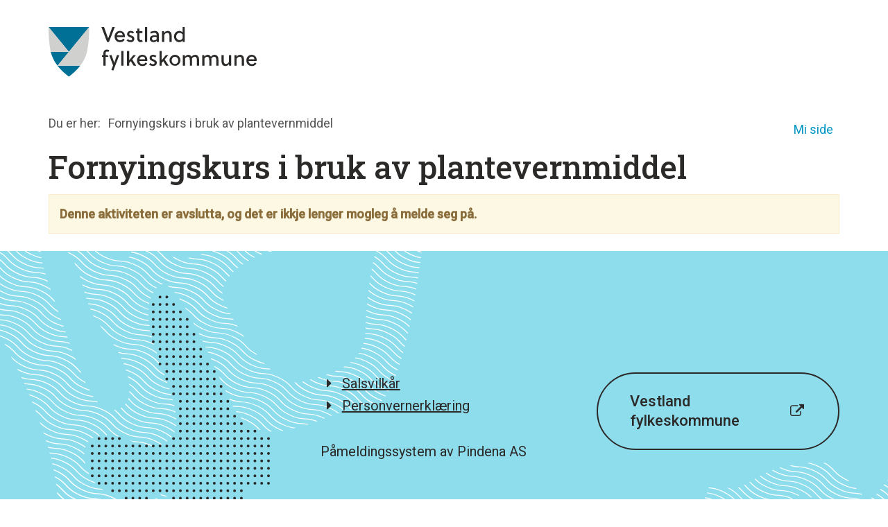

--- FILE ---
content_type: text/html; charset=UTF-8
request_url: https://vlfk.pameldingssystem.no/fornyingskurs-i-bruk-av-plantevernmiddel
body_size: 1314
content:
<!DOCTYPE html>
<html lang="nn" style="">
    <head>
                    <meta charset="utf-8">
            <meta http-equiv="X-UA-Compatible" content="IE=edge">
            <meta name="viewport" content="width=device-width, initial-scale=1">
            <meta name="csrf-token" content="q5yv6ct6ZZBCzlM0RV0tvvqN56iKJaKcBSAWr1YW">
        
        
        <title></title>

        
                    <link rel="stylesheet" href="/custom/css/themes/vlfk.css">
    
        
        <link rel="icon" href="/img/pindena-favicon-32x32.png" sizes="32x32">
        <link rel="icon" href="/img/pindena-192x192.png" sizes="192x192">

        <link rel="apple-touch-icon" href="/img/pindena-180x180.png">
        

        <script type="text/javascript">
    window.Pindena = {"csrfToken":"q5yv6ct6ZZBCzlM0RV0tvvqN56iKJaKcBSAWr1YW","recaptchaKey":"6LfXyAoUAAAAANnEbJZzPhEPYEQrJRh-6OXKAWJH","locale":"nn","company":{"name":"Vestland fylkeskommune","slug_name":"vestland-fylkeskommune"},"echo":{"key":"10000","cluster":"mt1","host":"websocket.pameldingssystem.no","port":6002,"encrypted":true},"longRequestTimeout":{"title":"Ver venleg og vent...","text":"Dette ser ut til \u00e5 ta litt tid, f\u00f8respurnaden blir framleis behandla."}}
</script>
    </head>

    <body class="showActivity">
        
        <header>
            <div class="site-header container">
                <span class="site-header-logo">
                                                                <img src="/auto/1/Logoer/logo_vestland.svg"
                            title=""
                            alt="">
                                                        </span>
            </div>
        </header>
    
        <main id="app" class="container">
                <div class="activity-header">
    <div class="breadcrumb-profile">
                    <div class="profile-link pull-right hidden-xs">
                <a href="/profile">
                    Mi side
                </a>
            </div>
        
                    <nav aria-label="brødsmule">
                <ol class="breadcrumb">
                                            <li  class="active" >
                                                            <span class="breadcrumbs-you-are-here">
                                    Du er her:
                                </span>
                                                                                        <i class="" aria-hidden="true"></i>
                                Fornyingskurs i bruk av plantevernmiddel
                                                    </li>
                                    </ol>
            </nav>
            </div>

            <h1 class="page-title">
            Fornyingskurs i bruk av plantevernmiddel
        </h1>
    </div>

    <div class="alert alert-warning">
        <p>
            <strong>Denne aktiviteten er avslutta, og det er ikkje lenger mogleg å melde seg på.</strong>
        </p>
    </div>
        </main>

        <footer>
    <div class="container site-footer">
                                                <div class="footer-content d-flex">
                    <div class="footer-col">
                        <div class="footer-block footer-contact">
                            <ul>
                                <li>
                                    <i class="fa fa-fw fa-caret-right"></i>
                                    <a href="https://vlfk.pameldingssystem.no/salsvilkar" target="_blank">Salsvilkår</a>
                                </li>
                                <li>
                                    <i class="fa fa-fw fa-caret-right"></i>
                                    <a href="https://vlfk.pameldingssystem.no/personvernerklaering-1" target="_blank">Personvernerklæring</a>
                                </li>
                            </ul>
                        </div>
                                                    <div class="footer-block">
                                <a class="pindena" href="https://www.pameldingssystem.no/er-du-deltager-eller-arrangor/" target="_blank">
                                    Påmeldingssystem av Pindena AS
                                </a>
                            </div>
                                            </div>
                    <div class="footer-col">
                        <div class="footer-block">
                            <a href="https://vestlandfylke.no" target="_blank" class="button">
                                <span>
                                    Vestland fylkeskommune
                                </span>
                                <i class="fa fa-fw fa-external-link hover-icon" title="Ekstern lenke"></i>
                            </a>
                        </div>
                    </div>
                </div>
                        </div>
</footer>

                    <script src="/js/frontend.js?id=e8f3a29d41ab744ff82200674cdc4ae2"></script>
        
        
        <div class="winter-is-coming">
  <div class="snow snow--near"></div>
  <div class="snow snow--near snow--alt"></div>
  
  <div class="snow snow--mid"></div>
  <div class="snow snow--mid snow--alt"></div>
  
  <div class="snow snow--far"></div>
  <div class="snow snow--far snow--alt"></div>
</div>
    </body>
</html>


--- FILE ---
content_type: text/css
request_url: https://vlfk.pameldingssystem.no/custom/css/themes/vlfk.css
body_size: 40056
content:
@import url(https://fonts.googleapis.com/css?family=Roboto:400,500|Roboto+Mono:400,700|Roboto+Slab:400,500&display=swap);
/*!
 * Bootstrap v3.3.7 (http://getbootstrap.com)
 * Copyright 2011-2016 Twitter, Inc.
 * Licensed under MIT (https://github.com/twbs/bootstrap/blob/master/LICENSE)
 * Customized by Pindena 2017
 * Some components removed for speed
 * Put them back in if needed!
 *//*! normalize.css v3.0.3 | MIT License | github.com/necolas/normalize.css */html{-ms-text-size-adjust:100%;-webkit-text-size-adjust:100%;font-family:sans-serif}body{margin:0}article,aside,details,figcaption,figure,footer,header,hgroup,main,menu,nav,section,summary{display:block}audio,canvas,progress,video{display:inline-block;vertical-align:baseline}audio:not([controls]){display:none;height:0}[hidden],template{display:none}a{background-color:transparent}a:active,a:hover{outline:0}abbr[title]{border-bottom:none;text-decoration:underline;-webkit-text-decoration:underline dotted;text-decoration:underline dotted}b,strong{font-weight:700}dfn{font-style:italic}h1{font-size:2em;margin:.67em 0}mark{background:#ff0;color:#000}small{font-size:80%}sub,sup{font-size:75%;line-height:0;position:relative;vertical-align:baseline}sup{top:-.5em}sub{bottom:-.25em}img{border:0}svg:not(:root){overflow:hidden}figure{margin:1em 40px}hr{box-sizing:content-box;height:0}pre{overflow:auto}code,kbd,pre,samp{font-family:monospace,monospace;font-size:1em}button,input,optgroup,select,textarea{color:inherit;font:inherit;margin:0}button{overflow:visible}button,select{text-transform:none}button,html input[type=button],input[type=reset],input[type=submit]{-webkit-appearance:button;cursor:pointer}button[disabled],html input[disabled]{cursor:default}button::-moz-focus-inner,input::-moz-focus-inner{border:0;padding:0}input{line-height:normal}input[type=checkbox],input[type=radio]{box-sizing:border-box;padding:0}input[type=number]::-webkit-inner-spin-button,input[type=number]::-webkit-outer-spin-button{height:auto}input[type=search]{-webkit-appearance:textfield;box-sizing:content-box}input[type=search]::-webkit-search-cancel-button,input[type=search]::-webkit-search-decoration{-webkit-appearance:none}fieldset{border:1px solid silver;margin:0 2px;padding:.35em .625em .75em}textarea{overflow:auto}optgroup{font-weight:700}table{border-collapse:collapse;border-spacing:0}td,th{padding:0}@font-face{font-family:Glyphicons Halflings;src:url(../fonts/bootstrap/glyphicons-halflings-regular.eot);src:url(../fonts/bootstrap/glyphicons-halflings-regular.eot?#iefix) format("embedded-opentype"),url(../fonts/bootstrap/glyphicons-halflings-regular.woff2) format("woff2"),url(../fonts/bootstrap/glyphicons-halflings-regular.woff) format("woff"),url(../fonts/bootstrap/glyphicons-halflings-regular.ttf) format("truetype"),url(../fonts/bootstrap/glyphicons-halflings-regular.svg#glyphicons_halflingsregular) format("svg")}.glyphicon{-webkit-font-smoothing:antialiased;-moz-osx-font-smoothing:grayscale;display:inline-block;font-family:Glyphicons Halflings;font-style:normal;font-weight:400;line-height:1;position:relative;top:1px}.glyphicon-asterisk:before{content:"*"}.glyphicon-plus:before{content:"+"}.glyphicon-eur:before,.glyphicon-euro:before{content:"€"}.glyphicon-minus:before{content:"−"}.glyphicon-cloud:before{content:"☁"}.glyphicon-envelope:before{content:"✉"}.glyphicon-pencil:before{content:"✏"}.glyphicon-glass:before{content:""}.glyphicon-music:before{content:""}.glyphicon-search:before{content:""}.glyphicon-heart:before{content:""}.glyphicon-star:before{content:""}.glyphicon-star-empty:before{content:""}.glyphicon-user:before{content:""}.glyphicon-film:before{content:""}.glyphicon-th-large:before{content:""}.glyphicon-th:before{content:""}.glyphicon-th-list:before{content:""}.glyphicon-ok:before{content:""}.glyphicon-remove:before{content:""}.glyphicon-zoom-in:before{content:""}.glyphicon-zoom-out:before{content:""}.glyphicon-off:before{content:""}.glyphicon-signal:before{content:""}.glyphicon-cog:before{content:""}.glyphicon-trash:before{content:""}.glyphicon-home:before{content:""}.glyphicon-file:before{content:""}.glyphicon-time:before{content:""}.glyphicon-road:before{content:""}.glyphicon-download-alt:before{content:""}.glyphicon-download:before{content:""}.glyphicon-upload:before{content:""}.glyphicon-inbox:before{content:""}.glyphicon-play-circle:before{content:""}.glyphicon-repeat:before{content:""}.glyphicon-refresh:before{content:""}.glyphicon-list-alt:before{content:""}.glyphicon-lock:before{content:""}.glyphicon-flag:before{content:""}.glyphicon-headphones:before{content:""}.glyphicon-volume-off:before{content:""}.glyphicon-volume-down:before{content:""}.glyphicon-volume-up:before{content:""}.glyphicon-qrcode:before{content:""}.glyphicon-barcode:before{content:""}.glyphicon-tag:before{content:""}.glyphicon-tags:before{content:""}.glyphicon-book:before{content:""}.glyphicon-bookmark:before{content:""}.glyphicon-print:before{content:""}.glyphicon-camera:before{content:""}.glyphicon-font:before{content:""}.glyphicon-bold:before{content:""}.glyphicon-italic:before{content:""}.glyphicon-text-height:before{content:""}.glyphicon-text-width:before{content:""}.glyphicon-align-left:before{content:""}.glyphicon-align-center:before{content:""}.glyphicon-align-right:before{content:""}.glyphicon-align-justify:before{content:""}.glyphicon-list:before{content:""}.glyphicon-indent-left:before{content:""}.glyphicon-indent-right:before{content:""}.glyphicon-facetime-video:before{content:""}.glyphicon-picture:before{content:""}.glyphicon-map-marker:before{content:""}.glyphicon-adjust:before{content:""}.glyphicon-tint:before{content:""}.glyphicon-edit:before{content:""}.glyphicon-share:before{content:""}.glyphicon-check:before{content:""}.glyphicon-move:before{content:""}.glyphicon-step-backward:before{content:""}.glyphicon-fast-backward:before{content:""}.glyphicon-backward:before{content:""}.glyphicon-play:before{content:""}.glyphicon-pause:before{content:""}.glyphicon-stop:before{content:""}.glyphicon-forward:before{content:""}.glyphicon-fast-forward:before{content:""}.glyphicon-step-forward:before{content:""}.glyphicon-eject:before{content:""}.glyphicon-chevron-left:before{content:""}.glyphicon-chevron-right:before{content:""}.glyphicon-plus-sign:before{content:""}.glyphicon-minus-sign:before{content:""}.glyphicon-remove-sign:before{content:""}.glyphicon-ok-sign:before{content:""}.glyphicon-question-sign:before{content:""}.glyphicon-info-sign:before{content:""}.glyphicon-screenshot:before{content:""}.glyphicon-remove-circle:before{content:""}.glyphicon-ok-circle:before{content:""}.glyphicon-ban-circle:before{content:""}.glyphicon-arrow-left:before{content:""}.glyphicon-arrow-right:before{content:""}.glyphicon-arrow-up:before{content:""}.glyphicon-arrow-down:before{content:""}.glyphicon-share-alt:before{content:""}.glyphicon-resize-full:before{content:""}.glyphicon-resize-small:before{content:""}.glyphicon-exclamation-sign:before{content:""}.glyphicon-gift:before{content:""}.glyphicon-leaf:before{content:""}.glyphicon-fire:before{content:""}.glyphicon-eye-open:before{content:""}.glyphicon-eye-close:before{content:""}.glyphicon-warning-sign:before{content:""}.glyphicon-plane:before{content:""}.glyphicon-calendar:before{content:""}.glyphicon-random:before{content:""}.glyphicon-comment:before{content:""}.glyphicon-magnet:before{content:""}.glyphicon-chevron-up:before{content:""}.glyphicon-chevron-down:before{content:""}.glyphicon-retweet:before{content:""}.glyphicon-shopping-cart:before{content:""}.glyphicon-folder-close:before{content:""}.glyphicon-folder-open:before{content:""}.glyphicon-resize-vertical:before{content:""}.glyphicon-resize-horizontal:before{content:""}.glyphicon-hdd:before{content:""}.glyphicon-bullhorn:before{content:""}.glyphicon-bell:before{content:""}.glyphicon-certificate:before{content:""}.glyphicon-thumbs-up:before{content:""}.glyphicon-thumbs-down:before{content:""}.glyphicon-hand-right:before{content:""}.glyphicon-hand-left:before{content:""}.glyphicon-hand-up:before{content:""}.glyphicon-hand-down:before{content:""}.glyphicon-circle-arrow-right:before{content:""}.glyphicon-circle-arrow-left:before{content:""}.glyphicon-circle-arrow-up:before{content:""}.glyphicon-circle-arrow-down:before{content:""}.glyphicon-globe:before{content:""}.glyphicon-wrench:before{content:""}.glyphicon-tasks:before{content:""}.glyphicon-filter:before{content:""}.glyphicon-briefcase:before{content:""}.glyphicon-fullscreen:before{content:""}.glyphicon-dashboard:before{content:""}.glyphicon-paperclip:before{content:""}.glyphicon-heart-empty:before{content:""}.glyphicon-link:before{content:""}.glyphicon-phone:before{content:""}.glyphicon-pushpin:before{content:""}.glyphicon-usd:before{content:""}.glyphicon-gbp:before{content:""}.glyphicon-sort:before{content:""}.glyphicon-sort-by-alphabet:before{content:""}.glyphicon-sort-by-alphabet-alt:before{content:""}.glyphicon-sort-by-order:before{content:""}.glyphicon-sort-by-order-alt:before{content:""}.glyphicon-sort-by-attributes:before{content:""}.glyphicon-sort-by-attributes-alt:before{content:""}.glyphicon-unchecked:before{content:""}.glyphicon-expand:before{content:""}.glyphicon-collapse-down:before{content:""}.glyphicon-collapse-up:before{content:""}.glyphicon-log-in:before{content:""}.glyphicon-flash:before{content:""}.glyphicon-log-out:before{content:""}.glyphicon-new-window:before{content:""}.glyphicon-record:before{content:""}.glyphicon-save:before{content:""}.glyphicon-open:before{content:""}.glyphicon-saved:before{content:""}.glyphicon-import:before{content:""}.glyphicon-export:before{content:""}.glyphicon-send:before{content:""}.glyphicon-floppy-disk:before{content:""}.glyphicon-floppy-saved:before{content:""}.glyphicon-floppy-remove:before{content:""}.glyphicon-floppy-save:before{content:""}.glyphicon-floppy-open:before{content:""}.glyphicon-credit-card:before{content:""}.glyphicon-transfer:before{content:""}.glyphicon-cutlery:before{content:""}.glyphicon-header:before{content:""}.glyphicon-compressed:before{content:""}.glyphicon-earphone:before{content:""}.glyphicon-phone-alt:before{content:""}.glyphicon-tower:before{content:""}.glyphicon-stats:before{content:""}.glyphicon-sd-video:before{content:""}.glyphicon-hd-video:before{content:""}.glyphicon-subtitles:before{content:""}.glyphicon-sound-stereo:before{content:""}.glyphicon-sound-dolby:before{content:""}.glyphicon-sound-5-1:before{content:""}.glyphicon-sound-6-1:before{content:""}.glyphicon-sound-7-1:before{content:""}.glyphicon-copyright-mark:before{content:""}.glyphicon-registration-mark:before{content:""}.glyphicon-cloud-download:before{content:""}.glyphicon-cloud-upload:before{content:""}.glyphicon-tree-conifer:before{content:""}.glyphicon-tree-deciduous:before{content:""}.glyphicon-cd:before{content:""}.glyphicon-save-file:before{content:""}.glyphicon-open-file:before{content:""}.glyphicon-level-up:before{content:""}.glyphicon-copy:before{content:""}.glyphicon-paste:before{content:""}.glyphicon-alert:before{content:""}.glyphicon-equalizer:before{content:""}.glyphicon-king:before{content:""}.glyphicon-queen:before{content:""}.glyphicon-pawn:before{content:""}.glyphicon-bishop:before{content:""}.glyphicon-knight:before{content:""}.glyphicon-baby-formula:before{content:""}.glyphicon-tent:before{content:"⛺"}.glyphicon-blackboard:before{content:""}.glyphicon-bed:before{content:""}.glyphicon-apple:before{content:""}.glyphicon-erase:before{content:""}.glyphicon-hourglass:before{content:"⌛"}.glyphicon-lamp:before{content:""}.glyphicon-duplicate:before{content:""}.glyphicon-piggy-bank:before{content:""}.glyphicon-scissors:before{content:""}.glyphicon-bitcoin:before,.glyphicon-btc:before,.glyphicon-xbt:before{content:""}.glyphicon-jpy:before,.glyphicon-yen:before{content:"¥"}.glyphicon-rub:before,.glyphicon-ruble:before{content:"₽"}.glyphicon-scale:before{content:""}.glyphicon-ice-lolly:before{content:""}.glyphicon-ice-lolly-tasted:before{content:""}.glyphicon-education:before{content:""}.glyphicon-option-horizontal:before{content:""}.glyphicon-option-vertical:before{content:""}.glyphicon-menu-hamburger:before{content:""}.glyphicon-modal-window:before{content:""}.glyphicon-oil:before{content:""}.glyphicon-grain:before{content:""}.glyphicon-sunglasses:before{content:""}.glyphicon-text-size:before{content:""}.glyphicon-text-color:before{content:""}.glyphicon-text-background:before{content:""}.glyphicon-object-align-top:before{content:""}.glyphicon-object-align-bottom:before{content:""}.glyphicon-object-align-horizontal:before{content:""}.glyphicon-object-align-left:before{content:""}.glyphicon-object-align-vertical:before{content:""}.glyphicon-object-align-right:before{content:""}.glyphicon-triangle-right:before{content:""}.glyphicon-triangle-left:before{content:""}.glyphicon-triangle-bottom:before{content:""}.glyphicon-triangle-top:before{content:""}.glyphicon-console:before{content:""}.glyphicon-superscript:before{content:""}.glyphicon-subscript:before{content:""}.glyphicon-menu-left:before{content:""}.glyphicon-menu-right:before{content:""}.glyphicon-menu-down:before{content:""}.glyphicon-menu-up:before{content:""}*,:after,:before{box-sizing:border-box}html{-webkit-tap-highlight-color:rgba(0,0,0,0);font-size:10px}body{background-color:#fff;color:#2c2a29;font-family:Roboto,sans-serif;font-size:18px;line-height:1.428571429}button,input,select,textarea{font-family:inherit;font-size:inherit;line-height:inherit}a{color:#0095c3;text-decoration:none}a:focus,a:hover{color:#005b77;text-decoration:underline}a:focus{outline:5px auto -webkit-focus-ring-color;outline-offset:-2px}figure{margin:0}img{vertical-align:middle}.img-responsive{display:block;height:auto;max-width:100%}.img-rounded{border-radius:0}.img-thumbnail{background-color:#fff;border:1px solid #ddd;border-radius:0;display:inline-block;height:auto;line-height:1.428571429;max-width:100%;padding:4px;transition:all .2s ease-in-out}.img-circle{border-radius:50%}hr{border:0;border-top:1px solid #eee;margin-bottom:25px;margin-top:25px}[role=button]{cursor:pointer}.h1,.h2,.h3,.h4,.h5,.h6,h1,h2,h3,h4,h5,h6{color:#2c2a29;font-family:Roboto Slab,sans-serif;font-weight:500;line-height:1.1}#form .h1 .product-available,#form .h2 .product-available,#form .h3 .product-available,#form .h4 .product-available,#form .h5 .product-available,#form .h6 .product-available,#form .product-input .subprice .h1 .amount,#form .product-input .subprice .h2 .amount,#form .product-input .subprice .h3 .amount,#form .product-input .subprice .h4 .amount,#form .product-input .subprice .h5 .amount,#form .product-input .subprice .h6 .amount,#form .product-input .subprice h1 .amount,#form .product-input .subprice h2 .amount,#form .product-input .subprice h3 .amount,#form .product-input .subprice h4 .amount,#form .product-input .subprice h5 .amount,#form .product-input .subprice h6 .amount,#form h1 .product-available,#form h2 .product-available,#form h3 .product-available,#form h4 .product-available,#form h5 .product-available,#form h6 .product-available,.activity-time-and-place .row .activity-info-value .h1 .subprice,.activity-time-and-place .row .activity-info-value .h2 .subprice,.activity-time-and-place .row .activity-info-value .h3 .subprice,.activity-time-and-place .row .activity-info-value .h4 .subprice,.activity-time-and-place .row .activity-info-value .h5 .subprice,.activity-time-and-place .row .activity-info-value .h6 .subprice,.activity-time-and-place .row .activity-info-value h1 .subprice,.activity-time-and-place .row .activity-info-value h2 .subprice,.activity-time-and-place .row .activity-info-value h3 .subprice,.activity-time-and-place .row .activity-info-value h4 .subprice,.activity-time-and-place .row .activity-info-value h5 .subprice,.activity-time-and-place .row .activity-info-value h6 .subprice,.activity-time-and-place .row html body .activity-info-label .h1 .required-marker,.activity-time-and-place .row html body .activity-info-label .h2 .required-marker,.activity-time-and-place .row html body .activity-info-label .h3 .required-marker,.activity-time-and-place .row html body .activity-info-label .h4 .required-marker,.activity-time-and-place .row html body .activity-info-label .h5 .required-marker,.activity-time-and-place .row html body .activity-info-label .h6 .required-marker,.activity-time-and-place .row html body .activity-info-label h1 .required-marker,.activity-time-and-place .row html body .activity-info-label h2 .required-marker,.activity-time-and-place .row html body .activity-info-label h3 .required-marker,.activity-time-and-place .row html body .activity-info-label h4 .required-marker,.activity-time-and-place .row html body .activity-info-label h5 .required-marker,.activity-time-and-place .row html body .activity-info-label h6 .required-marker,.h1 #form .product-available,.h1 #form .product-input .subprice .amount,.h1 .activity-time-and-place .row .activity-info-value .subprice,.h1 .activity-time-and-place .row html body .activity-info-label .required-marker,.h1 .currency,.h1 .detail,.h1 .reg-description,.h1 .registration-summary .form-group .form-control-static .product-item .subprice .amount,.h1 .small,.h1 .tab-pane.program .list-group.list-group-program .list-group-item .program-time,.h1 .vat-detail,.h1 footer .site-footer a,.h1 html body .activity-time-and-place .row .activity-info-label .required-marker,.h1 html body label .required-marker,.h1 small,.h2 #form .product-available,.h2 #form .product-input .subprice .amount,.h2 .activity-time-and-place .row .activity-info-value .subprice,.h2 .activity-time-and-place .row html body .activity-info-label .required-marker,.h2 .currency,.h2 .detail,.h2 .reg-description,.h2 .registration-summary .form-group .form-control-static .product-item .subprice .amount,.h2 .small,.h2 .tab-pane.program .list-group.list-group-program .list-group-item .program-time,.h2 .vat-detail,.h2 footer .site-footer a,.h2 html body .activity-time-and-place .row .activity-info-label .required-marker,.h2 html body label .required-marker,.h2 small,.h3 #form .product-available,.h3 #form .product-input .subprice .amount,.h3 .activity-time-and-place .row .activity-info-value .subprice,.h3 .activity-time-and-place .row html body .activity-info-label .required-marker,.h3 .currency,.h3 .detail,.h3 .reg-description,.h3 .registration-summary .form-group .form-control-static .product-item .subprice .amount,.h3 .small,.h3 .tab-pane.program .list-group.list-group-program .list-group-item .program-time,.h3 .vat-detail,.h3 footer .site-footer a,.h3 html body .activity-time-and-place .row .activity-info-label .required-marker,.h3 html body label .required-marker,.h3 small,.h4 #form .product-available,.h4 #form .product-input .subprice .amount,.h4 .activity-time-and-place .row .activity-info-value .subprice,.h4 .activity-time-and-place .row html body .activity-info-label .required-marker,.h4 .currency,.h4 .detail,.h4 .reg-description,.h4 .registration-summary .form-group .form-control-static .product-item .subprice .amount,.h4 .small,.h4 .tab-pane.program .list-group.list-group-program .list-group-item .program-time,.h4 .vat-detail,.h4 footer .site-footer a,.h4 html body .activity-time-and-place .row .activity-info-label .required-marker,.h4 html body label .required-marker,.h4 small,.h5 #form .product-available,.h5 #form .product-input .subprice .amount,.h5 .activity-time-and-place .row .activity-info-value .subprice,.h5 .activity-time-and-place .row html body .activity-info-label .required-marker,.h5 .currency,.h5 .detail,.h5 .reg-description,.h5 .registration-summary .form-group .form-control-static .product-item .subprice .amount,.h5 .small,.h5 .tab-pane.program .list-group.list-group-program .list-group-item .program-time,.h5 .vat-detail,.h5 footer .site-footer a,.h5 html body .activity-time-and-place .row .activity-info-label .required-marker,.h5 html body label .required-marker,.h5 small,.h6 #form .product-available,.h6 #form .product-input .subprice .amount,.h6 .activity-time-and-place .row .activity-info-value .subprice,.h6 .activity-time-and-place .row html body .activity-info-label .required-marker,.h6 .currency,.h6 .detail,.h6 .reg-description,.h6 .registration-summary .form-group .form-control-static .product-item .subprice .amount,.h6 .small,.h6 .tab-pane.program .list-group.list-group-program .list-group-item .program-time,.h6 .vat-detail,.h6 footer .site-footer a,.h6 html body .activity-time-and-place .row .activity-info-label .required-marker,.h6 html body label .required-marker,.h6 small,.registration-summary .form-group .form-control-static .product-item .subprice .h1 .amount,.registration-summary .form-group .form-control-static .product-item .subprice .h2 .amount,.registration-summary .form-group .form-control-static .product-item .subprice .h3 .amount,.registration-summary .form-group .form-control-static .product-item .subprice .h4 .amount,.registration-summary .form-group .form-control-static .product-item .subprice .h5 .amount,.registration-summary .form-group .form-control-static .product-item .subprice .h6 .amount,.registration-summary .form-group .form-control-static .product-item .subprice h1 .amount,.registration-summary .form-group .form-control-static .product-item .subprice h2 .amount,.registration-summary .form-group .form-control-static .product-item .subprice h3 .amount,.registration-summary .form-group .form-control-static .product-item .subprice h4 .amount,.registration-summary .form-group .form-control-static .product-item .subprice h5 .amount,.registration-summary .form-group .form-control-static .product-item .subprice h6 .amount,.tab-pane.program .list-group.list-group-program .list-group-item .h1 .program-time,.tab-pane.program .list-group.list-group-program .list-group-item .h2 .program-time,.tab-pane.program .list-group.list-group-program .list-group-item .h3 .program-time,.tab-pane.program .list-group.list-group-program .list-group-item .h4 .program-time,.tab-pane.program .list-group.list-group-program .list-group-item .h5 .program-time,.tab-pane.program .list-group.list-group-program .list-group-item .h6 .program-time,.tab-pane.program .list-group.list-group-program .list-group-item h1 .program-time,.tab-pane.program .list-group.list-group-program .list-group-item h2 .program-time,.tab-pane.program .list-group.list-group-program .list-group-item h3 .program-time,.tab-pane.program .list-group.list-group-program .list-group-item h4 .program-time,.tab-pane.program .list-group.list-group-program .list-group-item h5 .program-time,.tab-pane.program .list-group.list-group-program .list-group-item h6 .program-time,footer .site-footer .h1 a,footer .site-footer .h2 a,footer .site-footer .h3 a,footer .site-footer .h4 a,footer .site-footer .h5 a,footer .site-footer .h6 a,footer .site-footer h1 a,footer .site-footer h2 a,footer .site-footer h3 a,footer .site-footer h4 a,footer .site-footer h5 a,footer .site-footer h6 a,h1 #form .product-available,h1 #form .product-input .subprice .amount,h1 .activity-time-and-place .row .activity-info-value .subprice,h1 .activity-time-and-place .row html body .activity-info-label .required-marker,h1 .currency,h1 .detail,h1 .reg-description,h1 .registration-summary .form-group .form-control-static .product-item .subprice .amount,h1 .small,h1 .tab-pane.program .list-group.list-group-program .list-group-item .program-time,h1 .vat-detail,h1 footer .site-footer a,h1 html body .activity-time-and-place .row .activity-info-label .required-marker,h1 html body label .required-marker,h1 small,h2 #form .product-available,h2 #form .product-input .subprice .amount,h2 .activity-time-and-place .row .activity-info-value .subprice,h2 .activity-time-and-place .row html body .activity-info-label .required-marker,h2 .currency,h2 .detail,h2 .reg-description,h2 .registration-summary .form-group .form-control-static .product-item .subprice .amount,h2 .small,h2 .tab-pane.program .list-group.list-group-program .list-group-item .program-time,h2 .vat-detail,h2 footer .site-footer a,h2 html body .activity-time-and-place .row .activity-info-label .required-marker,h2 html body label .required-marker,h2 small,h3 #form .product-available,h3 #form .product-input .subprice .amount,h3 .activity-time-and-place .row .activity-info-value .subprice,h3 .activity-time-and-place .row html body .activity-info-label .required-marker,h3 .currency,h3 .detail,h3 .reg-description,h3 .registration-summary .form-group .form-control-static .product-item .subprice .amount,h3 .small,h3 .tab-pane.program .list-group.list-group-program .list-group-item .program-time,h3 .vat-detail,h3 footer .site-footer a,h3 html body .activity-time-and-place .row .activity-info-label .required-marker,h3 html body label .required-marker,h3 small,h4 #form .product-available,h4 #form .product-input .subprice .amount,h4 .activity-time-and-place .row .activity-info-value .subprice,h4 .activity-time-and-place .row html body .activity-info-label .required-marker,h4 .currency,h4 .detail,h4 .reg-description,h4 .registration-summary .form-group .form-control-static .product-item .subprice .amount,h4 .small,h4 .tab-pane.program .list-group.list-group-program .list-group-item .program-time,h4 .vat-detail,h4 footer .site-footer a,h4 html body .activity-time-and-place .row .activity-info-label .required-marker,h4 html body label .required-marker,h4 small,h5 #form .product-available,h5 #form .product-input .subprice .amount,h5 .activity-time-and-place .row .activity-info-value .subprice,h5 .activity-time-and-place .row html body .activity-info-label .required-marker,h5 .currency,h5 .detail,h5 .reg-description,h5 .registration-summary .form-group .form-control-static .product-item .subprice .amount,h5 .small,h5 .tab-pane.program .list-group.list-group-program .list-group-item .program-time,h5 .vat-detail,h5 footer .site-footer a,h5 html body .activity-time-and-place .row .activity-info-label .required-marker,h5 html body label .required-marker,h5 small,h6 #form .product-available,h6 #form .product-input .subprice .amount,h6 .activity-time-and-place .row .activity-info-value .subprice,h6 .activity-time-and-place .row html body .activity-info-label .required-marker,h6 .currency,h6 .detail,h6 .reg-description,h6 .registration-summary .form-group .form-control-static .product-item .subprice .amount,h6 .small,h6 .tab-pane.program .list-group.list-group-program .list-group-item .program-time,h6 .vat-detail,h6 footer .site-footer a,h6 html body .activity-time-and-place .row .activity-info-label .required-marker,h6 html body label .required-marker,h6 small,html body .activity-time-and-place .row .activity-info-label .h1 .required-marker,html body .activity-time-and-place .row .activity-info-label .h2 .required-marker,html body .activity-time-and-place .row .activity-info-label .h3 .required-marker,html body .activity-time-and-place .row .activity-info-label .h4 .required-marker,html body .activity-time-and-place .row .activity-info-label .h5 .required-marker,html body .activity-time-and-place .row .activity-info-label .h6 .required-marker,html body .activity-time-and-place .row .activity-info-label h1 .required-marker,html body .activity-time-and-place .row .activity-info-label h2 .required-marker,html body .activity-time-and-place .row .activity-info-label h3 .required-marker,html body .activity-time-and-place .row .activity-info-label h4 .required-marker,html body .activity-time-and-place .row .activity-info-label h5 .required-marker,html body .activity-time-and-place .row .activity-info-label h6 .required-marker,html body label .h1 .required-marker,html body label .h2 .required-marker,html body label .h3 .required-marker,html body label .h4 .required-marker,html body label .h5 .required-marker,html body label .h6 .required-marker,html body label h1 .required-marker,html body label h2 .required-marker,html body label h3 .required-marker,html body label h4 .required-marker,html body label h5 .required-marker,html body label h6 .required-marker{color:#777;font-weight:400;line-height:1}.h1,.h2,.h3,h1,h2,h3{margin-bottom:12.5px;margin-top:25px}#form .h1 .product-available,#form .h2 .product-available,#form .h3 .product-available,#form .product-input .subprice .h1 .amount,#form .product-input .subprice .h2 .amount,#form .product-input .subprice .h3 .amount,#form .product-input .subprice h1 .amount,#form .product-input .subprice h2 .amount,#form .product-input .subprice h3 .amount,#form h1 .product-available,#form h2 .product-available,#form h3 .product-available,.activity-time-and-place .row .activity-info-value .h1 .subprice,.activity-time-and-place .row .activity-info-value .h2 .subprice,.activity-time-and-place .row .activity-info-value .h3 .subprice,.activity-time-and-place .row .activity-info-value h1 .subprice,.activity-time-and-place .row .activity-info-value h2 .subprice,.activity-time-and-place .row .activity-info-value h3 .subprice,.activity-time-and-place .row html body .activity-info-label .h1 .required-marker,.activity-time-and-place .row html body .activity-info-label .h2 .required-marker,.activity-time-and-place .row html body .activity-info-label .h3 .required-marker,.activity-time-and-place .row html body .activity-info-label h1 .required-marker,.activity-time-and-place .row html body .activity-info-label h2 .required-marker,.activity-time-and-place .row html body .activity-info-label h3 .required-marker,.h1 #form .product-available,.h1 #form .product-input .subprice .amount,.h1 .activity-time-and-place .row .activity-info-value .subprice,.h1 .activity-time-and-place .row html body .activity-info-label .required-marker,.h1 .currency,.h1 .detail,.h1 .reg-description,.h1 .registration-summary .form-group .form-control-static .product-item .subprice .amount,.h1 .small,.h1 .tab-pane.program .list-group.list-group-program .list-group-item .program-time,.h1 .vat-detail,.h1 footer .site-footer a,.h1 html body .activity-time-and-place .row .activity-info-label .required-marker,.h1 html body label .required-marker,.h1 small,.h2 #form .product-available,.h2 #form .product-input .subprice .amount,.h2 .activity-time-and-place .row .activity-info-value .subprice,.h2 .activity-time-and-place .row html body .activity-info-label .required-marker,.h2 .currency,.h2 .detail,.h2 .reg-description,.h2 .registration-summary .form-group .form-control-static .product-item .subprice .amount,.h2 .small,.h2 .tab-pane.program .list-group.list-group-program .list-group-item .program-time,.h2 .vat-detail,.h2 footer .site-footer a,.h2 html body .activity-time-and-place .row .activity-info-label .required-marker,.h2 html body label .required-marker,.h2 small,.h3 #form .product-available,.h3 #form .product-input .subprice .amount,.h3 .activity-time-and-place .row .activity-info-value .subprice,.h3 .activity-time-and-place .row html body .activity-info-label .required-marker,.h3 .currency,.h3 .detail,.h3 .reg-description,.h3 .registration-summary .form-group .form-control-static .product-item .subprice .amount,.h3 .small,.h3 .tab-pane.program .list-group.list-group-program .list-group-item .program-time,.h3 .vat-detail,.h3 footer .site-footer a,.h3 html body .activity-time-and-place .row .activity-info-label .required-marker,.h3 html body label .required-marker,.h3 small,.registration-summary .form-group .form-control-static .product-item .subprice .h1 .amount,.registration-summary .form-group .form-control-static .product-item .subprice .h2 .amount,.registration-summary .form-group .form-control-static .product-item .subprice .h3 .amount,.registration-summary .form-group .form-control-static .product-item .subprice h1 .amount,.registration-summary .form-group .form-control-static .product-item .subprice h2 .amount,.registration-summary .form-group .form-control-static .product-item .subprice h3 .amount,.tab-pane.program .list-group.list-group-program .list-group-item .h1 .program-time,.tab-pane.program .list-group.list-group-program .list-group-item .h2 .program-time,.tab-pane.program .list-group.list-group-program .list-group-item .h3 .program-time,.tab-pane.program .list-group.list-group-program .list-group-item h1 .program-time,.tab-pane.program .list-group.list-group-program .list-group-item h2 .program-time,.tab-pane.program .list-group.list-group-program .list-group-item h3 .program-time,footer .site-footer .h1 a,footer .site-footer .h2 a,footer .site-footer .h3 a,footer .site-footer h1 a,footer .site-footer h2 a,footer .site-footer h3 a,h1 #form .product-available,h1 #form .product-input .subprice .amount,h1 .activity-time-and-place .row .activity-info-value .subprice,h1 .activity-time-and-place .row html body .activity-info-label .required-marker,h1 .currency,h1 .detail,h1 .reg-description,h1 .registration-summary .form-group .form-control-static .product-item .subprice .amount,h1 .small,h1 .tab-pane.program .list-group.list-group-program .list-group-item .program-time,h1 .vat-detail,h1 footer .site-footer a,h1 html body .activity-time-and-place .row .activity-info-label .required-marker,h1 html body label .required-marker,h1 small,h2 #form .product-available,h2 #form .product-input .subprice .amount,h2 .activity-time-and-place .row .activity-info-value .subprice,h2 .activity-time-and-place .row html body .activity-info-label .required-marker,h2 .currency,h2 .detail,h2 .reg-description,h2 .registration-summary .form-group .form-control-static .product-item .subprice .amount,h2 .small,h2 .tab-pane.program .list-group.list-group-program .list-group-item .program-time,h2 .vat-detail,h2 footer .site-footer a,h2 html body .activity-time-and-place .row .activity-info-label .required-marker,h2 html body label .required-marker,h2 small,h3 #form .product-available,h3 #form .product-input .subprice .amount,h3 .activity-time-and-place .row .activity-info-value .subprice,h3 .activity-time-and-place .row html body .activity-info-label .required-marker,h3 .currency,h3 .detail,h3 .reg-description,h3 .registration-summary .form-group .form-control-static .product-item .subprice .amount,h3 .small,h3 .tab-pane.program .list-group.list-group-program .list-group-item .program-time,h3 .vat-detail,h3 footer .site-footer a,h3 html body .activity-time-and-place .row .activity-info-label .required-marker,h3 html body label .required-marker,h3 small,html body .activity-time-and-place .row .activity-info-label .h1 .required-marker,html body .activity-time-and-place .row .activity-info-label .h2 .required-marker,html body .activity-time-and-place .row .activity-info-label .h3 .required-marker,html body .activity-time-and-place .row .activity-info-label h1 .required-marker,html body .activity-time-and-place .row .activity-info-label h2 .required-marker,html body .activity-time-and-place .row .activity-info-label h3 .required-marker,html body label .h1 .required-marker,html body label .h2 .required-marker,html body label .h3 .required-marker,html body label h1 .required-marker,html body label h2 .required-marker,html body label h3 .required-marker{font-size:65%}.h4,.h5,.h6,h4,h5,h6{margin-bottom:12.5px;margin-top:12.5px}#form .h4 .product-available,#form .h5 .product-available,#form .h6 .product-available,#form .product-input .subprice .h4 .amount,#form .product-input .subprice .h5 .amount,#form .product-input .subprice .h6 .amount,#form .product-input .subprice h4 .amount,#form .product-input .subprice h5 .amount,#form .product-input .subprice h6 .amount,#form h4 .product-available,#form h5 .product-available,#form h6 .product-available,.activity-time-and-place .row .activity-info-value .h4 .subprice,.activity-time-and-place .row .activity-info-value .h5 .subprice,.activity-time-and-place .row .activity-info-value .h6 .subprice,.activity-time-and-place .row .activity-info-value h4 .subprice,.activity-time-and-place .row .activity-info-value h5 .subprice,.activity-time-and-place .row .activity-info-value h6 .subprice,.activity-time-and-place .row html body .activity-info-label .h4 .required-marker,.activity-time-and-place .row html body .activity-info-label .h5 .required-marker,.activity-time-and-place .row html body .activity-info-label .h6 .required-marker,.activity-time-and-place .row html body .activity-info-label h4 .required-marker,.activity-time-and-place .row html body .activity-info-label h5 .required-marker,.activity-time-and-place .row html body .activity-info-label h6 .required-marker,.h4 #form .product-available,.h4 #form .product-input .subprice .amount,.h4 .activity-time-and-place .row .activity-info-value .subprice,.h4 .activity-time-and-place .row html body .activity-info-label .required-marker,.h4 .currency,.h4 .detail,.h4 .reg-description,.h4 .registration-summary .form-group .form-control-static .product-item .subprice .amount,.h4 .small,.h4 .tab-pane.program .list-group.list-group-program .list-group-item .program-time,.h4 .vat-detail,.h4 footer .site-footer a,.h4 html body .activity-time-and-place .row .activity-info-label .required-marker,.h4 html body label .required-marker,.h4 small,.h5 #form .product-available,.h5 #form .product-input .subprice .amount,.h5 .activity-time-and-place .row .activity-info-value .subprice,.h5 .activity-time-and-place .row html body .activity-info-label .required-marker,.h5 .currency,.h5 .detail,.h5 .reg-description,.h5 .registration-summary .form-group .form-control-static .product-item .subprice .amount,.h5 .small,.h5 .tab-pane.program .list-group.list-group-program .list-group-item .program-time,.h5 .vat-detail,.h5 footer .site-footer a,.h5 html body .activity-time-and-place .row .activity-info-label .required-marker,.h5 html body label .required-marker,.h5 small,.h6 #form .product-available,.h6 #form .product-input .subprice .amount,.h6 .activity-time-and-place .row .activity-info-value .subprice,.h6 .activity-time-and-place .row html body .activity-info-label .required-marker,.h6 .currency,.h6 .detail,.h6 .reg-description,.h6 .registration-summary .form-group .form-control-static .product-item .subprice .amount,.h6 .small,.h6 .tab-pane.program .list-group.list-group-program .list-group-item .program-time,.h6 .vat-detail,.h6 footer .site-footer a,.h6 html body .activity-time-and-place .row .activity-info-label .required-marker,.h6 html body label .required-marker,.h6 small,.registration-summary .form-group .form-control-static .product-item .subprice .h4 .amount,.registration-summary .form-group .form-control-static .product-item .subprice .h5 .amount,.registration-summary .form-group .form-control-static .product-item .subprice .h6 .amount,.registration-summary .form-group .form-control-static .product-item .subprice h4 .amount,.registration-summary .form-group .form-control-static .product-item .subprice h5 .amount,.registration-summary .form-group .form-control-static .product-item .subprice h6 .amount,.tab-pane.program .list-group.list-group-program .list-group-item .h4 .program-time,.tab-pane.program .list-group.list-group-program .list-group-item .h5 .program-time,.tab-pane.program .list-group.list-group-program .list-group-item .h6 .program-time,.tab-pane.program .list-group.list-group-program .list-group-item h4 .program-time,.tab-pane.program .list-group.list-group-program .list-group-item h5 .program-time,.tab-pane.program .list-group.list-group-program .list-group-item h6 .program-time,footer .site-footer .h4 a,footer .site-footer .h5 a,footer .site-footer .h6 a,footer .site-footer h4 a,footer .site-footer h5 a,footer .site-footer h6 a,h4 #form .product-available,h4 #form .product-input .subprice .amount,h4 .activity-time-and-place .row .activity-info-value .subprice,h4 .activity-time-and-place .row html body .activity-info-label .required-marker,h4 .currency,h4 .detail,h4 .reg-description,h4 .registration-summary .form-group .form-control-static .product-item .subprice .amount,h4 .small,h4 .tab-pane.program .list-group.list-group-program .list-group-item .program-time,h4 .vat-detail,h4 footer .site-footer a,h4 html body .activity-time-and-place .row .activity-info-label .required-marker,h4 html body label .required-marker,h4 small,h5 #form .product-available,h5 #form .product-input .subprice .amount,h5 .activity-time-and-place .row .activity-info-value .subprice,h5 .activity-time-and-place .row html body .activity-info-label .required-marker,h5 .currency,h5 .detail,h5 .reg-description,h5 .registration-summary .form-group .form-control-static .product-item .subprice .amount,h5 .small,h5 .tab-pane.program .list-group.list-group-program .list-group-item .program-time,h5 .vat-detail,h5 footer .site-footer a,h5 html body .activity-time-and-place .row .activity-info-label .required-marker,h5 html body label .required-marker,h5 small,h6 #form .product-available,h6 #form .product-input .subprice .amount,h6 .activity-time-and-place .row .activity-info-value .subprice,h6 .activity-time-and-place .row html body .activity-info-label .required-marker,h6 .currency,h6 .detail,h6 .reg-description,h6 .registration-summary .form-group .form-control-static .product-item .subprice .amount,h6 .small,h6 .tab-pane.program .list-group.list-group-program .list-group-item .program-time,h6 .vat-detail,h6 footer .site-footer a,h6 html body .activity-time-and-place .row .activity-info-label .required-marker,h6 html body label .required-marker,h6 small,html body .activity-time-and-place .row .activity-info-label .h4 .required-marker,html body .activity-time-and-place .row .activity-info-label .h5 .required-marker,html body .activity-time-and-place .row .activity-info-label .h6 .required-marker,html body .activity-time-and-place .row .activity-info-label h4 .required-marker,html body .activity-time-and-place .row .activity-info-label h5 .required-marker,html body .activity-time-and-place .row .activity-info-label h6 .required-marker,html body label .h4 .required-marker,html body label .h5 .required-marker,html body label .h6 .required-marker,html body label h4 .required-marker,html body label h5 .required-marker,html body label h6 .required-marker{font-size:75%}.h1,h1{font-size:46px}.h2,h2{font-size:24px}.h3,h3{font-size:22px}.h4,h4{font-size:20px}.h5,h5{font-size:18px}.h6,h6{font-size:16px}p{margin:0 0 12.5px}.lead{font-size:20px;font-weight:300;line-height:1.4;margin-bottom:25px}@media(min-width:768px){.lead{font-size:27px}}#form .product-available,#form .product-input .subprice .amount,.activity-time-and-place .row .activity-info-value .subprice,.activity-time-and-place .row html body .activity-info-label .required-marker,.currency,.detail,.reg-description,.registration-summary .form-group .form-control-static .product-item .subprice .amount,.small,.tab-pane.program .list-group.list-group-program .list-group-item .program-time,.vat-detail,footer .site-footer a,html body .activity-time-and-place .row .activity-info-label .required-marker,html body label .required-marker,small{font-size:88%}.mark,mark{background-color:#fcf8e3;padding:.2em}.text-left{text-align:left}.text-right{text-align:right}.text-center{text-align:center}.text-justify{text-align:justify}.text-nowrap{white-space:nowrap}.text-lowercase{text-transform:lowercase}.initialism,.text-uppercase{text-transform:uppercase}.text-capitalize{text-transform:capitalize}.text-muted{color:#555}.text-primary{color:#8edded}a.text-primary:focus,a.text-primary:hover{color:#62d0e6}.text-success{color:#3c763d}a.text-success:focus,a.text-success:hover{color:#2b542c}.text-info{color:#31708f}a.text-info:focus,a.text-info:hover{color:#245269}.text-warning{color:#8a6d3b}a.text-warning:focus,a.text-warning:hover{color:#66512c}.text-danger{color:#a94442}a.text-danger:focus,a.text-danger:hover{color:#843534}.bg-primary{background-color:#8edded;color:#fff}a.bg-primary:focus,a.bg-primary:hover{background-color:#62d0e6}.bg-success{background-color:#dff0d8}a.bg-success:focus,a.bg-success:hover{background-color:#c1e2b3}.bg-info{background-color:#d9edf7}a.bg-info:focus,a.bg-info:hover{background-color:#afd9ee}.bg-warning{background-color:#fcf8e3}a.bg-warning:focus,a.bg-warning:hover{background-color:#f7ecb5}.bg-danger{background-color:#f2dede}a.bg-danger:focus,a.bg-danger:hover{background-color:#e4b9b9}.page-header{border-bottom:1px solid #eee;margin:50px 0 25px;padding-bottom:11.5px}ol,ul{margin-bottom:12.5px;margin-top:0}ol ol,ol ul,ul ol,ul ul{margin-bottom:0}.list-inline,.list-unstyled{list-style:none;padding-left:0}.list-inline{margin-left:-5px}.list-inline>li{display:inline-block;padding-left:5px;padding-right:5px}dl{margin-bottom:25px;margin-top:0}dd,dt{line-height:1.428571429}dt{font-weight:700}dd{margin-left:0}.dl-horizontal dd:after,.dl-horizontal dd:before{content:" ";display:table}.dl-horizontal dd:after{clear:both}@media(min-width:768px){.dl-horizontal dt{clear:left;float:left;overflow:hidden;text-align:right;text-overflow:ellipsis;white-space:nowrap;width:160px}.dl-horizontal dd{margin-left:180px}}abbr[data-original-title],abbr[title]{cursor:help}.initialism{font-size:90%}blockquote{border-left:5px solid #eee;font-size:22.5px;margin:0 0 25px;padding:12.5px 25px}blockquote ol:last-child,blockquote p:last-child,blockquote ul:last-child{margin-bottom:0}#form .product-input .subprice blockquote .amount,#form blockquote .product-available,.activity-time-and-place .row .activity-info-value blockquote .subprice,.activity-time-and-place .row html body .activity-info-label blockquote .required-marker,.registration-summary .form-group .form-control-static .product-item .subprice blockquote .amount,.tab-pane.program .list-group.list-group-program .list-group-item blockquote .program-time,blockquote #form .product-available,blockquote #form .product-input .subprice .amount,blockquote .activity-time-and-place .row .activity-info-value .subprice,blockquote .activity-time-and-place .row html body .activity-info-label .required-marker,blockquote .currency,blockquote .detail,blockquote .reg-description,blockquote .registration-summary .form-group .form-control-static .product-item .subprice .amount,blockquote .small,blockquote .tab-pane.program .list-group.list-group-program .list-group-item .program-time,blockquote .vat-detail,blockquote footer,blockquote footer .site-footer a,blockquote html body .activity-time-and-place .row .activity-info-label .required-marker,blockquote html body label .required-marker,blockquote small,footer .site-footer blockquote a,html body .activity-time-and-place .row .activity-info-label blockquote .required-marker,html body label blockquote .required-marker{color:#777;display:block;font-size:80%;line-height:1.428571429}#form .product-input .subprice blockquote .amount:before,#form blockquote .product-available:before,.activity-time-and-place .row .activity-info-value blockquote .subprice:before,.activity-time-and-place .row html body .activity-info-label blockquote .required-marker:before,.registration-summary .form-group .form-control-static .product-item .subprice blockquote .amount:before,.tab-pane.program .list-group.list-group-program .list-group-item blockquote .program-time:before,blockquote #form .product-available:before,blockquote #form .product-input .subprice .amount:before,blockquote .activity-time-and-place .row .activity-info-value .subprice:before,blockquote .activity-time-and-place .row html body .activity-info-label .required-marker:before,blockquote .currency:before,blockquote .detail:before,blockquote .reg-description:before,blockquote .registration-summary .form-group .form-control-static .product-item .subprice .amount:before,blockquote .small:before,blockquote .tab-pane.program .list-group.list-group-program .list-group-item .program-time:before,blockquote .vat-detail:before,blockquote footer .site-footer a:before,blockquote footer:before,blockquote html body .activity-time-and-place .row .activity-info-label .required-marker:before,blockquote html body label .required-marker:before,blockquote small:before,footer .site-footer blockquote a:before,html body .activity-time-and-place .row .activity-info-label blockquote .required-marker:before,html body label blockquote .required-marker:before{content:"— "}.blockquote-reverse,blockquote.pull-right,blockquote.remove-extra-participant-icon{border-left:0;border-right:5px solid #eee;padding-left:0;padding-right:15px;text-align:right}#form .blockquote-reverse .product-available:before,#form .product-input .subprice .blockquote-reverse .amount:before,#form .product-input .subprice blockquote.pull-right .amount:before,#form .product-input .subprice blockquote.remove-extra-participant-icon .amount:before,#form blockquote.pull-right .product-available:before,#form blockquote.remove-extra-participant-icon .product-available:before,.activity-time-and-place .row .activity-info-value .blockquote-reverse .subprice:before,.activity-time-and-place .row .activity-info-value blockquote.pull-right .subprice:before,.activity-time-and-place .row .activity-info-value blockquote.remove-extra-participant-icon .subprice:before,.activity-time-and-place .row html body .activity-info-label .blockquote-reverse .required-marker:before,.activity-time-and-place .row html body .activity-info-label blockquote.pull-right .required-marker:before,.activity-time-and-place .row html body .activity-info-label blockquote.remove-extra-participant-icon .required-marker:before,.blockquote-reverse #form .product-available:before,.blockquote-reverse #form .product-input .subprice .amount:before,.blockquote-reverse .activity-time-and-place .row .activity-info-value .subprice:before,.blockquote-reverse .activity-time-and-place .row html body .activity-info-label .required-marker:before,.blockquote-reverse .currency:before,.blockquote-reverse .detail:before,.blockquote-reverse .reg-description:before,.blockquote-reverse .registration-summary .form-group .form-control-static .product-item .subprice .amount:before,.blockquote-reverse .small:before,.blockquote-reverse .tab-pane.program .list-group.list-group-program .list-group-item .program-time:before,.blockquote-reverse .vat-detail:before,.blockquote-reverse footer .site-footer a:before,.blockquote-reverse footer:before,.blockquote-reverse html body .activity-time-and-place .row .activity-info-label .required-marker:before,.blockquote-reverse html body label .required-marker:before,.blockquote-reverse small:before,.registration-summary .form-group .form-control-static .product-item .subprice .blockquote-reverse .amount:before,.registration-summary .form-group .form-control-static .product-item .subprice blockquote.pull-right .amount:before,.registration-summary .form-group .form-control-static .product-item .subprice blockquote.remove-extra-participant-icon .amount:before,.tab-pane.program .list-group.list-group-program .list-group-item .blockquote-reverse .program-time:before,.tab-pane.program .list-group.list-group-program .list-group-item blockquote.pull-right .program-time:before,.tab-pane.program .list-group.list-group-program .list-group-item blockquote.remove-extra-participant-icon .program-time:before,blockquote.pull-right #form .product-available:before,blockquote.pull-right #form .product-input .subprice .amount:before,blockquote.pull-right .activity-time-and-place .row .activity-info-value .subprice:before,blockquote.pull-right .activity-time-and-place .row html body .activity-info-label .required-marker:before,blockquote.pull-right .currency:before,blockquote.pull-right .detail:before,blockquote.pull-right .reg-description:before,blockquote.pull-right .registration-summary .form-group .form-control-static .product-item .subprice .amount:before,blockquote.pull-right .small:before,blockquote.pull-right .tab-pane.program .list-group.list-group-program .list-group-item .program-time:before,blockquote.pull-right .vat-detail:before,blockquote.pull-right footer .site-footer a:before,blockquote.pull-right footer:before,blockquote.pull-right html body .activity-time-and-place .row .activity-info-label .required-marker:before,blockquote.pull-right html body label .required-marker:before,blockquote.pull-right small:before,blockquote.remove-extra-participant-icon #form .product-available:before,blockquote.remove-extra-participant-icon #form .product-input .subprice .amount:before,blockquote.remove-extra-participant-icon .activity-time-and-place .row .activity-info-value .subprice:before,blockquote.remove-extra-participant-icon .activity-time-and-place .row html body .activity-info-label .required-marker:before,blockquote.remove-extra-participant-icon .currency:before,blockquote.remove-extra-participant-icon .detail:before,blockquote.remove-extra-participant-icon .reg-description:before,blockquote.remove-extra-participant-icon .registration-summary .form-group .form-control-static .product-item .subprice .amount:before,blockquote.remove-extra-participant-icon .small:before,blockquote.remove-extra-participant-icon .tab-pane.program .list-group.list-group-program .list-group-item .program-time:before,blockquote.remove-extra-participant-icon .vat-detail:before,blockquote.remove-extra-participant-icon footer .site-footer a:before,blockquote.remove-extra-participant-icon footer:before,blockquote.remove-extra-participant-icon html body .activity-time-and-place .row .activity-info-label .required-marker:before,blockquote.remove-extra-participant-icon html body label .required-marker:before,blockquote.remove-extra-participant-icon small:before,footer .site-footer .blockquote-reverse a:before,footer .site-footer blockquote.pull-right a:before,footer .site-footer blockquote.remove-extra-participant-icon a:before,html body .activity-time-and-place .row .activity-info-label .blockquote-reverse .required-marker:before,html body .activity-time-and-place .row .activity-info-label blockquote.pull-right .required-marker:before,html body .activity-time-and-place .row .activity-info-label blockquote.remove-extra-participant-icon .required-marker:before,html body label .blockquote-reverse .required-marker:before,html body label blockquote.pull-right .required-marker:before,html body label blockquote.remove-extra-participant-icon .required-marker:before{content:""}#form .blockquote-reverse .product-available:after,#form .product-input .subprice .blockquote-reverse .amount:after,#form .product-input .subprice blockquote.pull-right .amount:after,#form .product-input .subprice blockquote.remove-extra-participant-icon .amount:after,#form blockquote.pull-right .product-available:after,#form blockquote.remove-extra-participant-icon .product-available:after,.activity-time-and-place .row .activity-info-value .blockquote-reverse .subprice:after,.activity-time-and-place .row .activity-info-value blockquote.pull-right .subprice:after,.activity-time-and-place .row .activity-info-value blockquote.remove-extra-participant-icon .subprice:after,.activity-time-and-place .row html body .activity-info-label .blockquote-reverse .required-marker:after,.activity-time-and-place .row html body .activity-info-label blockquote.pull-right .required-marker:after,.activity-time-and-place .row html body .activity-info-label blockquote.remove-extra-participant-icon .required-marker:after,.blockquote-reverse #form .product-available:after,.blockquote-reverse #form .product-input .subprice .amount:after,.blockquote-reverse .activity-time-and-place .row .activity-info-value .subprice:after,.blockquote-reverse .activity-time-and-place .row html body .activity-info-label .required-marker:after,.blockquote-reverse .currency:after,.blockquote-reverse .detail:after,.blockquote-reverse .reg-description:after,.blockquote-reverse .registration-summary .form-group .form-control-static .product-item .subprice .amount:after,.blockquote-reverse .small:after,.blockquote-reverse .tab-pane.program .list-group.list-group-program .list-group-item .program-time:after,.blockquote-reverse .vat-detail:after,.blockquote-reverse footer .site-footer a:after,.blockquote-reverse footer:after,.blockquote-reverse html body .activity-time-and-place .row .activity-info-label .required-marker:after,.blockquote-reverse html body label .required-marker:after,.blockquote-reverse small:after,.registration-summary .form-group .form-control-static .product-item .subprice .blockquote-reverse .amount:after,.registration-summary .form-group .form-control-static .product-item .subprice blockquote.pull-right .amount:after,.registration-summary .form-group .form-control-static .product-item .subprice blockquote.remove-extra-participant-icon .amount:after,.tab-pane.program .list-group.list-group-program .list-group-item .blockquote-reverse .program-time:after,.tab-pane.program .list-group.list-group-program .list-group-item blockquote.pull-right .program-time:after,.tab-pane.program .list-group.list-group-program .list-group-item blockquote.remove-extra-participant-icon .program-time:after,blockquote.pull-right #form .product-available:after,blockquote.pull-right #form .product-input .subprice .amount:after,blockquote.pull-right .activity-time-and-place .row .activity-info-value .subprice:after,blockquote.pull-right .activity-time-and-place .row html body .activity-info-label .required-marker:after,blockquote.pull-right .currency:after,blockquote.pull-right .detail:after,blockquote.pull-right .reg-description:after,blockquote.pull-right .registration-summary .form-group .form-control-static .product-item .subprice .amount:after,blockquote.pull-right .small:after,blockquote.pull-right .tab-pane.program .list-group.list-group-program .list-group-item .program-time:after,blockquote.pull-right .vat-detail:after,blockquote.pull-right footer .site-footer a:after,blockquote.pull-right footer:after,blockquote.pull-right html body .activity-time-and-place .row .activity-info-label .required-marker:after,blockquote.pull-right html body label .required-marker:after,blockquote.pull-right small:after,blockquote.remove-extra-participant-icon #form .product-available:after,blockquote.remove-extra-participant-icon #form .product-input .subprice .amount:after,blockquote.remove-extra-participant-icon .activity-time-and-place .row .activity-info-value .subprice:after,blockquote.remove-extra-participant-icon .activity-time-and-place .row html body .activity-info-label .required-marker:after,blockquote.remove-extra-participant-icon .currency:after,blockquote.remove-extra-participant-icon .detail:after,blockquote.remove-extra-participant-icon .reg-description:after,blockquote.remove-extra-participant-icon .registration-summary .form-group .form-control-static .product-item .subprice .amount:after,blockquote.remove-extra-participant-icon .small:after,blockquote.remove-extra-participant-icon .tab-pane.program .list-group.list-group-program .list-group-item .program-time:after,blockquote.remove-extra-participant-icon .vat-detail:after,blockquote.remove-extra-participant-icon footer .site-footer a:after,blockquote.remove-extra-participant-icon footer:after,blockquote.remove-extra-participant-icon html body .activity-time-and-place .row .activity-info-label .required-marker:after,blockquote.remove-extra-participant-icon html body label .required-marker:after,blockquote.remove-extra-participant-icon small:after,footer .site-footer .blockquote-reverse a:after,footer .site-footer blockquote.pull-right a:after,footer .site-footer blockquote.remove-extra-participant-icon a:after,html body .activity-time-and-place .row .activity-info-label .blockquote-reverse .required-marker:after,html body .activity-time-and-place .row .activity-info-label blockquote.pull-right .required-marker:after,html body .activity-time-and-place .row .activity-info-label blockquote.remove-extra-participant-icon .required-marker:after,html body label .blockquote-reverse .required-marker:after,html body label blockquote.pull-right .required-marker:after,html body label blockquote.remove-extra-participant-icon .required-marker:after{content:" —"}address{font-style:normal;line-height:1.428571429;margin-bottom:25px}.container{margin-left:auto;margin-right:auto;padding-left:15px;padding-right:15px}.container:after,.container:before{content:" ";display:table}.container:after{clear:both}@media(min-width:768px){.container{width:750px}}@media(min-width:992px){.container{width:970px}}@media(min-width:1200px){.container{width:1170px}}.container-fluid{margin-left:auto;margin-right:auto;padding-left:15px;padding-right:15px}.container-fluid:after,.container-fluid:before{content:" ";display:table}.container-fluid:after{clear:both}.row{margin-left:-15px;margin-right:-15px}.row:after,.row:before{content:" ";display:table}.row:after{clear:both}.row-no-gutters{margin-left:0;margin-right:0}.row-no-gutters [class*=col-]{padding-left:0;padding-right:0}.col-lg-1,.col-lg-10,.col-lg-11,.col-lg-12,.col-lg-2,.col-lg-3,.col-lg-4,.col-lg-5,.col-lg-6,.col-lg-7,.col-lg-8,.col-lg-9,.col-md-1,.col-md-10,.col-md-11,.col-md-12,.col-md-2,.col-md-3,.col-md-4,.col-md-5,.col-md-6,.col-md-7,.col-md-8,.col-md-9,.col-sm-1,.col-sm-10,.col-sm-11,.col-sm-12,.col-sm-2,.col-sm-3,.col-sm-4,.col-sm-5,.col-sm-6,.col-sm-7,.col-sm-8,.col-sm-9,.col-xs-1,.col-xs-10,.col-xs-11,.col-xs-12,.col-xs-2,.col-xs-3,.col-xs-4,.col-xs-5,.col-xs-6,.col-xs-7,.col-xs-8,.col-xs-9{min-height:1px;padding-left:15px;padding-right:15px;position:relative}.col-xs-1,.col-xs-10,.col-xs-11,.col-xs-12,.col-xs-2,.col-xs-3,.col-xs-4,.col-xs-5,.col-xs-6,.col-xs-7,.col-xs-8,.col-xs-9{float:left}.col-xs-1{width:8.3333333333%}.col-xs-2{width:16.6666666667%}.col-xs-3{width:25%}.col-xs-4{width:33.3333333333%}.col-xs-5{width:41.6666666667%}.col-xs-6{width:50%}.col-xs-7{width:58.3333333333%}.col-xs-8{width:66.6666666667%}.col-xs-9{width:75%}.col-xs-10{width:83.3333333333%}.col-xs-11{width:91.6666666667%}.col-xs-12{width:100%}.col-xs-pull-0{right:auto}.col-xs-pull-1{right:8.3333333333%}.col-xs-pull-2{right:16.6666666667%}.col-xs-pull-3{right:25%}.col-xs-pull-4{right:33.3333333333%}.col-xs-pull-5{right:41.6666666667%}.col-xs-pull-6{right:50%}.col-xs-pull-7{right:58.3333333333%}.col-xs-pull-8{right:66.6666666667%}.col-xs-pull-9{right:75%}.col-xs-pull-10{right:83.3333333333%}.col-xs-pull-11{right:91.6666666667%}.col-xs-pull-12{right:100%}.col-xs-push-0{left:auto}.col-xs-push-1{left:8.3333333333%}.col-xs-push-2{left:16.6666666667%}.col-xs-push-3{left:25%}.col-xs-push-4{left:33.3333333333%}.col-xs-push-5{left:41.6666666667%}.col-xs-push-6{left:50%}.col-xs-push-7{left:58.3333333333%}.col-xs-push-8{left:66.6666666667%}.col-xs-push-9{left:75%}.col-xs-push-10{left:83.3333333333%}.col-xs-push-11{left:91.6666666667%}.col-xs-push-12{left:100%}.col-xs-offset-0{margin-left:0}.col-xs-offset-1{margin-left:8.3333333333%}.col-xs-offset-2{margin-left:16.6666666667%}.col-xs-offset-3{margin-left:25%}.col-xs-offset-4{margin-left:33.3333333333%}.col-xs-offset-5{margin-left:41.6666666667%}.col-xs-offset-6{margin-left:50%}.col-xs-offset-7{margin-left:58.3333333333%}.col-xs-offset-8{margin-left:66.6666666667%}.col-xs-offset-9{margin-left:75%}.col-xs-offset-10{margin-left:83.3333333333%}.col-xs-offset-11{margin-left:91.6666666667%}.col-xs-offset-12{margin-left:100%}@media(min-width:768px){.col-sm-1,.col-sm-10,.col-sm-11,.col-sm-12,.col-sm-2,.col-sm-3,.col-sm-4,.col-sm-5,.col-sm-6,.col-sm-7,.col-sm-8,.col-sm-9{float:left}.col-sm-1{width:8.3333333333%}.col-sm-2{width:16.6666666667%}.col-sm-3{width:25%}.col-sm-4{width:33.3333333333%}.col-sm-5{width:41.6666666667%}.col-sm-6{width:50%}.col-sm-7{width:58.3333333333%}.col-sm-8{width:66.6666666667%}.col-sm-9{width:75%}.col-sm-10{width:83.3333333333%}.col-sm-11{width:91.6666666667%}.col-sm-12{width:100%}.col-sm-pull-0{right:auto}.col-sm-pull-1{right:8.3333333333%}.col-sm-pull-2{right:16.6666666667%}.col-sm-pull-3{right:25%}.col-sm-pull-4{right:33.3333333333%}.col-sm-pull-5{right:41.6666666667%}.col-sm-pull-6{right:50%}.col-sm-pull-7{right:58.3333333333%}.col-sm-pull-8{right:66.6666666667%}.col-sm-pull-9{right:75%}.col-sm-pull-10{right:83.3333333333%}.col-sm-pull-11{right:91.6666666667%}.col-sm-pull-12{right:100%}.col-sm-push-0{left:auto}.col-sm-push-1{left:8.3333333333%}.col-sm-push-2{left:16.6666666667%}.col-sm-push-3{left:25%}.col-sm-push-4{left:33.3333333333%}.col-sm-push-5{left:41.6666666667%}.col-sm-push-6{left:50%}.col-sm-push-7{left:58.3333333333%}.col-sm-push-8{left:66.6666666667%}.col-sm-push-9{left:75%}.col-sm-push-10{left:83.3333333333%}.col-sm-push-11{left:91.6666666667%}.col-sm-push-12{left:100%}.col-sm-offset-0{margin-left:0}.col-sm-offset-1{margin-left:8.3333333333%}.col-sm-offset-2{margin-left:16.6666666667%}.col-sm-offset-3{margin-left:25%}.col-sm-offset-4{margin-left:33.3333333333%}.col-sm-offset-5{margin-left:41.6666666667%}.col-sm-offset-6{margin-left:50%}.col-sm-offset-7{margin-left:58.3333333333%}.col-sm-offset-8{margin-left:66.6666666667%}.col-sm-offset-9{margin-left:75%}.col-sm-offset-10{margin-left:83.3333333333%}.col-sm-offset-11{margin-left:91.6666666667%}.col-sm-offset-12{margin-left:100%}}@media(min-width:992px){.col-md-1,.col-md-10,.col-md-11,.col-md-12,.col-md-2,.col-md-3,.col-md-4,.col-md-5,.col-md-6,.col-md-7,.col-md-8,.col-md-9{float:left}.col-md-1{width:8.3333333333%}.col-md-2{width:16.6666666667%}.col-md-3{width:25%}.col-md-4{width:33.3333333333%}.col-md-5{width:41.6666666667%}.col-md-6{width:50%}.col-md-7{width:58.3333333333%}.col-md-8{width:66.6666666667%}.col-md-9{width:75%}.col-md-10{width:83.3333333333%}.col-md-11{width:91.6666666667%}.col-md-12{width:100%}.col-md-pull-0{right:auto}.col-md-pull-1{right:8.3333333333%}.col-md-pull-2{right:16.6666666667%}.col-md-pull-3{right:25%}.col-md-pull-4{right:33.3333333333%}.col-md-pull-5{right:41.6666666667%}.col-md-pull-6{right:50%}.col-md-pull-7{right:58.3333333333%}.col-md-pull-8{right:66.6666666667%}.col-md-pull-9{right:75%}.col-md-pull-10{right:83.3333333333%}.col-md-pull-11{right:91.6666666667%}.col-md-pull-12{right:100%}.col-md-push-0{left:auto}.col-md-push-1{left:8.3333333333%}.col-md-push-2{left:16.6666666667%}.col-md-push-3{left:25%}.col-md-push-4{left:33.3333333333%}.col-md-push-5{left:41.6666666667%}.col-md-push-6{left:50%}.col-md-push-7{left:58.3333333333%}.col-md-push-8{left:66.6666666667%}.col-md-push-9{left:75%}.col-md-push-10{left:83.3333333333%}.col-md-push-11{left:91.6666666667%}.col-md-push-12{left:100%}.col-md-offset-0{margin-left:0}.col-md-offset-1{margin-left:8.3333333333%}.col-md-offset-2{margin-left:16.6666666667%}.col-md-offset-3{margin-left:25%}.col-md-offset-4{margin-left:33.3333333333%}.col-md-offset-5{margin-left:41.6666666667%}.col-md-offset-6{margin-left:50%}.col-md-offset-7{margin-left:58.3333333333%}.col-md-offset-8{margin-left:66.6666666667%}.col-md-offset-9{margin-left:75%}.col-md-offset-10{margin-left:83.3333333333%}.col-md-offset-11{margin-left:91.6666666667%}.col-md-offset-12{margin-left:100%}}@media(min-width:1200px){.col-lg-1,.col-lg-10,.col-lg-11,.col-lg-12,.col-lg-2,.col-lg-3,.col-lg-4,.col-lg-5,.col-lg-6,.col-lg-7,.col-lg-8,.col-lg-9{float:left}.col-lg-1{width:8.3333333333%}.col-lg-2{width:16.6666666667%}.col-lg-3{width:25%}.col-lg-4{width:33.3333333333%}.col-lg-5{width:41.6666666667%}.col-lg-6{width:50%}.col-lg-7{width:58.3333333333%}.col-lg-8{width:66.6666666667%}.col-lg-9{width:75%}.col-lg-10{width:83.3333333333%}.col-lg-11{width:91.6666666667%}.col-lg-12{width:100%}.col-lg-pull-0{right:auto}.col-lg-pull-1{right:8.3333333333%}.col-lg-pull-2{right:16.6666666667%}.col-lg-pull-3{right:25%}.col-lg-pull-4{right:33.3333333333%}.col-lg-pull-5{right:41.6666666667%}.col-lg-pull-6{right:50%}.col-lg-pull-7{right:58.3333333333%}.col-lg-pull-8{right:66.6666666667%}.col-lg-pull-9{right:75%}.col-lg-pull-10{right:83.3333333333%}.col-lg-pull-11{right:91.6666666667%}.col-lg-pull-12{right:100%}.col-lg-push-0{left:auto}.col-lg-push-1{left:8.3333333333%}.col-lg-push-2{left:16.6666666667%}.col-lg-push-3{left:25%}.col-lg-push-4{left:33.3333333333%}.col-lg-push-5{left:41.6666666667%}.col-lg-push-6{left:50%}.col-lg-push-7{left:58.3333333333%}.col-lg-push-8{left:66.6666666667%}.col-lg-push-9{left:75%}.col-lg-push-10{left:83.3333333333%}.col-lg-push-11{left:91.6666666667%}.col-lg-push-12{left:100%}.col-lg-offset-0{margin-left:0}.col-lg-offset-1{margin-left:8.3333333333%}.col-lg-offset-2{margin-left:16.6666666667%}.col-lg-offset-3{margin-left:25%}.col-lg-offset-4{margin-left:33.3333333333%}.col-lg-offset-5{margin-left:41.6666666667%}.col-lg-offset-6{margin-left:50%}.col-lg-offset-7{margin-left:58.3333333333%}.col-lg-offset-8{margin-left:66.6666666667%}.col-lg-offset-9{margin-left:75%}.col-lg-offset-10{margin-left:83.3333333333%}.col-lg-offset-11{margin-left:91.6666666667%}.col-lg-offset-12{margin-left:100%}}table{background-color:transparent}table col[class*=col-]{display:table-column;float:none;position:static}table td[class*=col-],table th[class*=col-]{display:table-cell;float:none;position:static}caption{color:#555;padding-bottom:8px;padding-top:8px}caption,th{text-align:left}.table{margin-bottom:25px;max-width:100%;width:100%}.table>tbody>tr>td,.table>tbody>tr>th,.table>tfoot>tr>td,.table>tfoot>tr>th,.table>thead>tr>td,.table>thead>tr>th{border-top:1px solid #ddd;line-height:1.428571429;padding:8px;vertical-align:top}.table>thead>tr>th{border-bottom:2px solid #ddd;vertical-align:bottom}.table>caption+thead>tr:first-child>td,.table>caption+thead>tr:first-child>th,.table>colgroup+thead>tr:first-child>td,.table>colgroup+thead>tr:first-child>th,.table>thead:first-child>tr:first-child>td,.table>thead:first-child>tr:first-child>th{border-top:0}.table>tbody+tbody{border-top:2px solid #ddd}.table .table{background-color:#fff}.table-condensed>tbody>tr>td,.table-condensed>tbody>tr>th,.table-condensed>tfoot>tr>td,.table-condensed>tfoot>tr>th,.table-condensed>thead>tr>td,.table-condensed>thead>tr>th{padding:5px}.table-bordered,.table-bordered>tbody>tr>td,.table-bordered>tbody>tr>th,.table-bordered>tfoot>tr>td,.table-bordered>tfoot>tr>th,.table-bordered>thead>tr>td,.table-bordered>thead>tr>th{border:1px solid #ddd}.table-bordered>thead>tr>td,.table-bordered>thead>tr>th{border-bottom-width:2px}.table-striped>tbody>tr:nth-of-type(odd){background-color:#f9f9f9}.table-hover>tbody>tr:hover,.table>tbody>tr.active>td,.table>tbody>tr.active>th,.table>tbody>tr>td.active,.table>tbody>tr>th.active,.table>tfoot>tr.active>td,.table>tfoot>tr.active>th,.table>tfoot>tr>td.active,.table>tfoot>tr>th.active,.table>thead>tr.active>td,.table>thead>tr.active>th,.table>thead>tr>td.active,.table>thead>tr>th.active{background-color:#f5f5f5}.table-hover>tbody>tr.active:hover>td,.table-hover>tbody>tr.active:hover>th,.table-hover>tbody>tr:hover>.active,.table-hover>tbody>tr>td.active:hover,.table-hover>tbody>tr>th.active:hover{background-color:#e8e8e8}.table>tbody>tr.success>td,.table>tbody>tr.success>th,.table>tbody>tr>td.success,.table>tbody>tr>th.success,.table>tfoot>tr.success>td,.table>tfoot>tr.success>th,.table>tfoot>tr>td.success,.table>tfoot>tr>th.success,.table>thead>tr.success>td,.table>thead>tr.success>th,.table>thead>tr>td.success,.table>thead>tr>th.success{background-color:#dff0d8}.table-hover>tbody>tr.success:hover>td,.table-hover>tbody>tr.success:hover>th,.table-hover>tbody>tr:hover>.success,.table-hover>tbody>tr>td.success:hover,.table-hover>tbody>tr>th.success:hover{background-color:#d0e9c6}.table>tbody>tr.info>td,.table>tbody>tr.info>th,.table>tbody>tr>td.info,.table>tbody>tr>th.info,.table>tfoot>tr.info>td,.table>tfoot>tr.info>th,.table>tfoot>tr>td.info,.table>tfoot>tr>th.info,.table>thead>tr.info>td,.table>thead>tr.info>th,.table>thead>tr>td.info,.table>thead>tr>th.info{background-color:#d9edf7}.table-hover>tbody>tr.info:hover>td,.table-hover>tbody>tr.info:hover>th,.table-hover>tbody>tr:hover>.info,.table-hover>tbody>tr>td.info:hover,.table-hover>tbody>tr>th.info:hover{background-color:#c4e3f3}.table>tbody>tr.warning>td,.table>tbody>tr.warning>th,.table>tbody>tr>td.warning,.table>tbody>tr>th.warning,.table>tfoot>tr.warning>td,.table>tfoot>tr.warning>th,.table>tfoot>tr>td.warning,.table>tfoot>tr>th.warning,.table>thead>tr.warning>td,.table>thead>tr.warning>th,.table>thead>tr>td.warning,.table>thead>tr>th.warning{background-color:#fcf8e3}.table-hover>tbody>tr.warning:hover>td,.table-hover>tbody>tr.warning:hover>th,.table-hover>tbody>tr:hover>.warning,.table-hover>tbody>tr>td.warning:hover,.table-hover>tbody>tr>th.warning:hover{background-color:#faf2cc}.table>tbody>tr.danger>td,.table>tbody>tr.danger>th,.table>tbody>tr>td.danger,.table>tbody>tr>th.danger,.table>tfoot>tr.danger>td,.table>tfoot>tr.danger>th,.table>tfoot>tr>td.danger,.table>tfoot>tr>th.danger,.table>thead>tr.danger>td,.table>thead>tr.danger>th,.table>thead>tr>td.danger,.table>thead>tr>th.danger{background-color:#f2dede}.table-hover>tbody>tr.danger:hover>td,.table-hover>tbody>tr.danger:hover>th,.table-hover>tbody>tr:hover>.danger,.table-hover>tbody>tr>td.danger:hover,.table-hover>tbody>tr>th.danger:hover{background-color:#ebcccc}.table-responsive{min-height:.01%;overflow-x:auto}@media screen and (max-width:767px){.table-responsive{-ms-overflow-style:-ms-autohiding-scrollbar;border:1px solid #ddd;margin-bottom:18.75px;overflow-y:hidden;width:100%}.table-responsive>.table{margin-bottom:0}.table-responsive>.table>tbody>tr>td,.table-responsive>.table>tbody>tr>th,.table-responsive>.table>tfoot>tr>td,.table-responsive>.table>tfoot>tr>th,.table-responsive>.table>thead>tr>td,.table-responsive>.table>thead>tr>th{white-space:nowrap}.table-responsive>.table-bordered{border:0}.table-responsive>.table-bordered>tbody>tr>td:first-child,.table-responsive>.table-bordered>tbody>tr>th:first-child,.table-responsive>.table-bordered>tfoot>tr>td:first-child,.table-responsive>.table-bordered>tfoot>tr>th:first-child,.table-responsive>.table-bordered>thead>tr>td:first-child,.table-responsive>.table-bordered>thead>tr>th:first-child{border-left:0}.table-responsive>.table-bordered>tbody>tr>td:last-child,.table-responsive>.table-bordered>tbody>tr>th:last-child,.table-responsive>.table-bordered>tfoot>tr>td:last-child,.table-responsive>.table-bordered>tfoot>tr>th:last-child,.table-responsive>.table-bordered>thead>tr>td:last-child,.table-responsive>.table-bordered>thead>tr>th:last-child{border-right:0}.table-responsive>.table-bordered>tbody>tr:last-child>td,.table-responsive>.table-bordered>tbody>tr:last-child>th,.table-responsive>.table-bordered>tfoot>tr:last-child>td,.table-responsive>.table-bordered>tfoot>tr:last-child>th{border-bottom:0}}fieldset{margin:0;min-width:0}fieldset,legend{border:0;padding:0}legend{border-bottom:1px solid #e5e5e5;color:#333;display:block;font-size:27px;line-height:inherit;margin-bottom:25px;width:100%}.activity-time-and-place .row .activity-info-label,label{display:inline-block;font-weight:700;margin-bottom:5px;max-width:100%}input[type=search]{-webkit-appearance:none;-moz-appearance:none;appearance:none;box-sizing:border-box}input[type=checkbox],input[type=radio]{line-height:normal;margin:4px 0 0;margin-top:1px\9}fieldset[disabled] input[type=checkbox],fieldset[disabled] input[type=radio],input[type=checkbox].disabled,input[type=checkbox][disabled],input[type=radio].disabled,input[type=radio][disabled]{cursor:not-allowed}input[type=file]{display:block}input[type=range]{display:block;width:100%}select[multiple],select[size]{height:auto}input[type=checkbox]:focus,input[type=file]:focus,input[type=radio]:focus{outline:5px auto -webkit-focus-ring-color;outline-offset:-2px}output{padding-top:7px}.form-control,output{color:#555;display:block;font-size:18px;line-height:1.428571429}.form-control{background-color:#fff;background-image:none;border:1px solid #ccc;border-radius:0;box-shadow:inset 0 1px 1px rgba(0,0,0,.075);height:39px;padding:6px 12px;transition:border-color .15s ease-in-out,box-shadow .15s ease-in-out;width:100%}.form-control:focus{border-color:#66afe9;box-shadow:inset 0 1px 1px rgba(0,0,0,.075),0 0 8px rgba(102,175,233,.6);outline:0}.form-control::-moz-placeholder{color:#999;opacity:1}.form-control:-ms-input-placeholder{color:#999}.form-control::-webkit-input-placeholder{color:#999}.form-control::-ms-expand{background-color:transparent;border:0}.form-control[disabled],.form-control[readonly],fieldset[disabled] .form-control{background-color:#eee;opacity:1}.form-control[disabled],fieldset[disabled] .form-control{cursor:not-allowed}textarea.form-control{height:auto}@media screen and (-webkit-min-device-pixel-ratio:0){input[type=date].form-control,input[type=datetime-local].form-control,input[type=month].form-control,input[type=time].form-control{line-height:39px}.input-group-sm input[type=date],.input-group-sm input[type=datetime-local],.input-group-sm input[type=month],.input-group-sm input[type=time],.input-group-sm>.input-group-btn>input[type=date].btn,.input-group-sm>.input-group-btn>input[type=datetime-local].btn,.input-group-sm>.input-group-btn>input[type=month].btn,.input-group-sm>.input-group-btn>input[type=time].btn,input[type=date].input-sm,input[type=datetime-local].input-sm,input[type=month].input-sm,input[type=time].input-sm{line-height:36px}.input-group-lg input[type=date],.input-group-lg input[type=datetime-local],.input-group-lg input[type=month],.input-group-lg input[type=time],.input-group-lg>.input-group-btn>input[type=date].btn,.input-group-lg>.input-group-btn>input[type=datetime-local].btn,.input-group-lg>.input-group-btn>input[type=month].btn,.input-group-lg>.input-group-btn>input[type=time].btn,input[type=date].input-lg,input[type=datetime-local].input-lg,input[type=month].input-lg,input[type=time].input-lg{line-height:53px}}.form-group{margin-bottom:15px}.checkbox,.radio{display:block;margin-bottom:10px;margin-top:10px;position:relative}.activity-time-and-place .row .checkbox.disabled .activity-info-label,.activity-time-and-place .row .radio.disabled .activity-info-label,.activity-time-and-place .row fieldset[disabled] .checkbox .activity-info-label,.activity-time-and-place .row fieldset[disabled] .radio .activity-info-label,.checkbox.disabled .activity-time-and-place .row .activity-info-label,.checkbox.disabled label,.radio.disabled .activity-time-and-place .row .activity-info-label,.radio.disabled label,fieldset[disabled] .checkbox .activity-time-and-place .row .activity-info-label,fieldset[disabled] .checkbox label,fieldset[disabled] .radio .activity-time-and-place .row .activity-info-label,fieldset[disabled] .radio label{cursor:not-allowed}.activity-time-and-place .row .checkbox .activity-info-label,.activity-time-and-place .row .radio .activity-info-label,.checkbox .activity-time-and-place .row .activity-info-label,.checkbox label,.radio .activity-time-and-place .row .activity-info-label,.radio label{cursor:pointer;font-weight:400;margin-bottom:0;min-height:25px;padding-left:20px}.checkbox input[type=checkbox],.checkbox-inline input[type=checkbox],.radio input[type=radio],.radio-inline input[type=radio]{margin-left:-20px;margin-top:4px\9;position:absolute}.checkbox+.checkbox,.radio+.radio{margin-top:-5px}.checkbox-inline,.radio-inline{cursor:pointer;display:inline-block;font-weight:400;margin-bottom:0;padding-left:20px;position:relative;vertical-align:middle}.checkbox-inline.disabled,.radio-inline.disabled,fieldset[disabled] .checkbox-inline,fieldset[disabled] .radio-inline{cursor:not-allowed}.checkbox-inline+.checkbox-inline,.radio-inline+.radio-inline{margin-left:10px;margin-top:0}.form-control-static{margin-bottom:0;min-height:43px;padding-bottom:7px;padding-top:7px}.form-control-static.input-lg,.form-control-static.input-sm,.input-group-lg>.form-control-static.form-control,.input-group-lg>.form-control-static.input-group-addon,.input-group-lg>.input-group-btn>.form-control-static.btn,.input-group-sm>.form-control-static.form-control,.input-group-sm>.form-control-static.input-group-addon,.input-group-sm>.input-group-btn>.form-control-static.btn{padding-left:0;padding-right:0}.input-group-sm>.form-control,.input-group-sm>.input-group-addon,.input-group-sm>.input-group-btn>.btn,.input-sm{border-radius:0;font-size:16px;height:36px;line-height:1.5;padding:5px 10px}.input-group-sm>.input-group-btn>select.btn,.input-group-sm>select.form-control,.input-group-sm>select.input-group-addon,select.input-sm{height:36px;line-height:36px}.input-group-sm>.input-group-btn>select[multiple].btn,.input-group-sm>.input-group-btn>textarea.btn,.input-group-sm>select[multiple].form-control,.input-group-sm>select[multiple].input-group-addon,.input-group-sm>textarea.form-control,.input-group-sm>textarea.input-group-addon,select[multiple].input-sm,textarea.input-sm{height:auto}.form-group-sm .form-control{border-radius:0;font-size:16px;height:36px;line-height:1.5;padding:5px 10px}.form-group-sm select.form-control{height:36px;line-height:36px}.form-group-sm select[multiple].form-control,.form-group-sm textarea.form-control{height:auto}.form-group-sm .form-control-static{font-size:16px;height:36px;line-height:1.5;min-height:41px;padding:6px 10px}.input-group-lg>.form-control,.input-group-lg>.input-group-addon,.input-group-lg>.input-group-btn>.btn,.input-lg{border-radius:0;font-size:23px;height:53px;line-height:1.3333333;padding:10px 16px}.input-group-lg>.input-group-btn>select.btn,.input-group-lg>select.form-control,.input-group-lg>select.input-group-addon,select.input-lg{height:53px;line-height:53px}.input-group-lg>.input-group-btn>select[multiple].btn,.input-group-lg>.input-group-btn>textarea.btn,.input-group-lg>select[multiple].form-control,.input-group-lg>select[multiple].input-group-addon,.input-group-lg>textarea.form-control,.input-group-lg>textarea.input-group-addon,select[multiple].input-lg,textarea.input-lg{height:auto}.form-group-lg .form-control{border-radius:0;font-size:23px;height:53px;line-height:1.3333333;padding:10px 16px}.form-group-lg select.form-control{height:53px;line-height:53px}.form-group-lg select[multiple].form-control,.form-group-lg textarea.form-control{height:auto}.form-group-lg .form-control-static{font-size:23px;height:53px;line-height:1.3333333;min-height:48px;padding:11px 16px}.has-feedback{position:relative}.has-feedback .form-control{padding-right:48.75px}.form-control-feedback{display:block;height:39px;line-height:39px;pointer-events:none;position:absolute;right:0;text-align:center;top:0;width:39px;z-index:2}.form-group-lg .form-control+.form-control-feedback,.input-group-lg+.form-control-feedback,.input-group-lg>.form-control+.form-control-feedback,.input-group-lg>.input-group-addon+.form-control-feedback,.input-group-lg>.input-group-btn>.btn+.form-control-feedback,.input-lg+.form-control-feedback{height:53px;line-height:53px;width:53px}.form-group-sm .form-control+.form-control-feedback,.input-group-sm+.form-control-feedback,.input-group-sm>.form-control+.form-control-feedback,.input-group-sm>.input-group-addon+.form-control-feedback,.input-group-sm>.input-group-btn>.btn+.form-control-feedback,.input-sm+.form-control-feedback{height:36px;line-height:36px;width:36px}.activity-time-and-place .row .has-success.checkbox .activity-info-label,.activity-time-and-place .row .has-success.checkbox-inline .activity-info-label,.activity-time-and-place .row .has-success.radio .activity-info-label,.activity-time-and-place .row .has-success.radio-inline .activity-info-label,.has-success .checkbox,.has-success .checkbox-inline,.has-success .control-label,.has-success .help-block,.has-success .radio,.has-success .radio-inline,.has-success.checkbox .activity-time-and-place .row .activity-info-label,.has-success.checkbox label,.has-success.checkbox-inline .activity-time-and-place .row .activity-info-label,.has-success.checkbox-inline label,.has-success.radio .activity-time-and-place .row .activity-info-label,.has-success.radio label,.has-success.radio-inline .activity-time-and-place .row .activity-info-label,.has-success.radio-inline label{color:#3c763d}.has-success .form-control{border-color:#3c763d;box-shadow:inset 0 1px 1px rgba(0,0,0,.075)}.has-success .form-control:focus{border-color:#2b542c;box-shadow:inset 0 1px 1px rgba(0,0,0,.075),0 0 6px #67b168}.has-success .input-group-addon{background-color:#dff0d8;border-color:#3c763d;color:#3c763d}.has-success .form-control-feedback{color:#3c763d}.activity-time-and-place .row .has-warning.checkbox .activity-info-label,.activity-time-and-place .row .has-warning.checkbox-inline .activity-info-label,.activity-time-and-place .row .has-warning.radio .activity-info-label,.activity-time-and-place .row .has-warning.radio-inline .activity-info-label,.has-warning .checkbox,.has-warning .checkbox-inline,.has-warning .control-label,.has-warning .help-block,.has-warning .radio,.has-warning .radio-inline,.has-warning.checkbox .activity-time-and-place .row .activity-info-label,.has-warning.checkbox label,.has-warning.checkbox-inline .activity-time-and-place .row .activity-info-label,.has-warning.checkbox-inline label,.has-warning.radio .activity-time-and-place .row .activity-info-label,.has-warning.radio label,.has-warning.radio-inline .activity-time-and-place .row .activity-info-label,.has-warning.radio-inline label{color:#8a6d3b}.has-warning .form-control{border-color:#8a6d3b;box-shadow:inset 0 1px 1px rgba(0,0,0,.075)}.has-warning .form-control:focus{border-color:#66512c;box-shadow:inset 0 1px 1px rgba(0,0,0,.075),0 0 6px #c0a16b}.has-warning .input-group-addon{background-color:#fcf8e3;border-color:#8a6d3b;color:#8a6d3b}.has-warning .form-control-feedback{color:#8a6d3b}.activity-time-and-place .row .has-error.checkbox .activity-info-label,.activity-time-and-place .row .has-error.checkbox-inline .activity-info-label,.activity-time-and-place .row .has-error.radio .activity-info-label,.activity-time-and-place .row .has-error.radio-inline .activity-info-label,.has-error .checkbox,.has-error .checkbox-inline,.has-error .control-label,.has-error .help-block,.has-error .radio,.has-error .radio-inline,.has-error.checkbox .activity-time-and-place .row .activity-info-label,.has-error.checkbox label,.has-error.checkbox-inline .activity-time-and-place .row .activity-info-label,.has-error.checkbox-inline label,.has-error.radio .activity-time-and-place .row .activity-info-label,.has-error.radio label,.has-error.radio-inline .activity-time-and-place .row .activity-info-label,.has-error.radio-inline label{color:#a94442}.has-error .form-control{border-color:#a94442;box-shadow:inset 0 1px 1px rgba(0,0,0,.075)}.has-error .form-control:focus{border-color:#843534;box-shadow:inset 0 1px 1px rgba(0,0,0,.075),0 0 6px #ce8483}.has-error .input-group-addon{background-color:#f2dede;border-color:#a94442;color:#a94442}.has-error .form-control-feedback{color:#a94442}.activity-time-and-place .row .has-feedback .activity-info-label~.form-control-feedback,.has-feedback .activity-time-and-place .row .activity-info-label~.form-control-feedback,.has-feedback label~.form-control-feedback{top:30px}.activity-time-and-place .row .has-feedback .sr-only.activity-info-label~.form-control-feedback,.has-feedback .activity-time-and-place .row .sr-only.activity-info-label~.form-control-feedback,.has-feedback label.sr-only~.form-control-feedback{top:0}.help-block{color:#6e6967;display:block;margin-bottom:10px;margin-top:5px}@media(min-width:768px){.form-inline .form-group{display:inline-block;margin-bottom:0;vertical-align:middle}.form-inline .form-control{display:inline-block;vertical-align:middle;width:auto}.form-inline .form-control-static{display:inline-block}.form-inline .input-group{display:inline-table;vertical-align:middle}.form-inline .input-group .form-control,.form-inline .input-group .input-group-addon,.form-inline .input-group .input-group-btn{width:auto}.form-inline .input-group>.form-control{width:100%}.form-inline .control-label{margin-bottom:0;vertical-align:middle}.form-inline .checkbox,.form-inline .radio{display:inline-block;margin-bottom:0;margin-top:0;vertical-align:middle}.activity-time-and-place .row .form-inline .checkbox .activity-info-label,.activity-time-and-place .row .form-inline .radio .activity-info-label,.form-inline .checkbox .activity-time-and-place .row .activity-info-label,.form-inline .checkbox label,.form-inline .radio .activity-time-and-place .row .activity-info-label,.form-inline .radio label{padding-left:0}.form-inline .checkbox input[type=checkbox],.form-inline .radio input[type=radio]{margin-left:0;position:relative}.form-inline .has-feedback .form-control-feedback{top:0}}.form-horizontal .checkbox,.form-horizontal .checkbox-inline,.form-horizontal .radio,.form-horizontal .radio-inline{margin-bottom:0;margin-top:0;padding-top:7px}.form-horizontal .checkbox,.form-horizontal .radio{min-height:32px}.form-horizontal .form-group{margin-left:-15px;margin-right:-15px}.form-horizontal .form-group:after,.form-horizontal .form-group:before{content:" ";display:table}.form-horizontal .form-group:after{clear:both}@media(min-width:768px){.form-horizontal .control-label{margin-bottom:0;padding-top:7px;text-align:right}}.form-horizontal .has-feedback .form-control-feedback{right:15px}@media(min-width:768px){.form-horizontal .form-group-lg .control-label{font-size:23px;padding-top:11px}.form-horizontal .form-group-sm .control-label{font-size:16px;padding-top:6px}}.btn{background-image:none;border:1px solid transparent;border-radius:100px;cursor:pointer;display:inline-block;font-size:18px;font-weight:400;line-height:1.428571429;margin-bottom:0;padding:6px 12px;text-align:center;touch-action:manipulation;-webkit-user-select:none;-moz-user-select:none;user-select:none;vertical-align:middle;white-space:nowrap}.btn.active.focus,.btn.active:focus,.btn.focus,.btn:active.focus,.btn:active:focus,.btn:focus{outline:5px auto -webkit-focus-ring-color;outline-offset:-2px}.btn.focus,.btn:focus,.btn:hover{color:#333;text-decoration:none}.btn.active,.btn:active{background-image:none;box-shadow:inset 0 3px 5px rgba(0,0,0,.125);outline:0}.btn.disabled,.btn[disabled],fieldset[disabled] .btn{box-shadow:none;cursor:not-allowed;filter:alpha(opacity=65);opacity:.65}a.btn.disabled,fieldset[disabled] a.btn{pointer-events:none}#form .reg-extra-participant .panel .btn-remove-extra-participant,.btn-default{background-color:#fff;border-color:#ccc;color:#333}#form .reg-extra-participant .panel .btn-remove-extra-participant:focus,#form .reg-extra-participant .panel .focus.btn-remove-extra-participant,.btn-default.focus,.btn-default:focus{background-color:#e6e6e6;border-color:#8c8c8c;color:#333}#form .reg-extra-participant .panel .btn-remove-extra-participant:hover,.btn-default:hover{background-color:#e6e6e6;border-color:#adadad;color:#333}#form .reg-extra-participant .panel .active.btn-remove-extra-participant,#form .reg-extra-participant .panel .btn-remove-extra-participant:active,#form .reg-extra-participant .panel .open>.dropdown-toggle.btn-remove-extra-participant,.btn-default.active,.btn-default:active,.open>.btn-default.dropdown-toggle{background-color:#e6e6e6;background-image:none;border-color:#adadad;color:#333}#form .reg-extra-participant .panel .active.btn-remove-extra-participant:focus,#form .reg-extra-participant .panel .active.btn-remove-extra-participant:hover,#form .reg-extra-participant .panel .active.focus.btn-remove-extra-participant,#form .reg-extra-participant .panel .btn-remove-extra-participant:active.focus,#form .reg-extra-participant .panel .btn-remove-extra-participant:active:focus,#form .reg-extra-participant .panel .btn-remove-extra-participant:active:hover,#form .reg-extra-participant .panel .open>.dropdown-toggle.btn-remove-extra-participant:focus,#form .reg-extra-participant .panel .open>.dropdown-toggle.btn-remove-extra-participant:hover,#form .reg-extra-participant .panel .open>.dropdown-toggle.focus.btn-remove-extra-participant,.btn-default.active.focus,.btn-default.active:focus,.btn-default.active:hover,.btn-default:active.focus,.btn-default:active:focus,.btn-default:active:hover,.open>.btn-default.dropdown-toggle.focus,.open>.btn-default.dropdown-toggle:focus,.open>.btn-default.dropdown-toggle:hover{background-color:#d4d4d4;border-color:#8c8c8c;color:#333}#form .reg-extra-participant .panel .disabled.btn-remove-extra-participant:focus,#form .reg-extra-participant .panel .disabled.btn-remove-extra-participant:hover,#form .reg-extra-participant .panel .disabled.focus.btn-remove-extra-participant,#form .reg-extra-participant .panel [disabled].btn-remove-extra-participant:focus,#form .reg-extra-participant .panel [disabled].btn-remove-extra-participant:hover,#form .reg-extra-participant .panel [disabled].focus.btn-remove-extra-participant,#form .reg-extra-participant .panel fieldset[disabled] .btn-remove-extra-participant:focus,#form .reg-extra-participant .panel fieldset[disabled] .btn-remove-extra-participant:hover,#form .reg-extra-participant .panel fieldset[disabled] .focus.btn-remove-extra-participant,.btn-default.disabled.focus,.btn-default.disabled:focus,.btn-default.disabled:hover,.btn-default[disabled].focus,.btn-default[disabled]:focus,.btn-default[disabled]:hover,fieldset[disabled] #form .reg-extra-participant .panel .btn-remove-extra-participant:focus,fieldset[disabled] #form .reg-extra-participant .panel .btn-remove-extra-participant:hover,fieldset[disabled] #form .reg-extra-participant .panel .focus.btn-remove-extra-participant,fieldset[disabled] .btn-default.focus,fieldset[disabled] .btn-default:focus,fieldset[disabled] .btn-default:hover{background-color:#fff;border-color:#ccc}#form .reg-extra-participant .panel .btn-remove-extra-participant .badge,.btn-default .badge{background-color:#333;color:#fff}.btn-primary{background-color:#00bead;border-color:transparent;color:#fff}.btn-primary.focus,.btn-primary:focus,.btn-primary:hover{background-color:#008b7f;border-color:transparent;color:#fff}.btn-primary.active,.btn-primary:active,.open>.btn-primary.dropdown-toggle{background-color:#008b7f;background-image:none;border-color:transparent;color:#fff}.btn-primary.active.focus,.btn-primary.active:focus,.btn-primary.active:hover,.btn-primary:active.focus,.btn-primary:active:focus,.btn-primary:active:hover,.open>.btn-primary.dropdown-toggle.focus,.open>.btn-primary.dropdown-toggle:focus,.open>.btn-primary.dropdown-toggle:hover{background-color:#00675e;border-color:transparent;color:#fff}.btn-primary.disabled.focus,.btn-primary.disabled:focus,.btn-primary.disabled:hover,.btn-primary[disabled].focus,.btn-primary[disabled]:focus,.btn-primary[disabled]:hover,fieldset[disabled] .btn-primary.focus,fieldset[disabled] .btn-primary:focus,fieldset[disabled] .btn-primary:hover{background-color:#00bead;border-color:transparent}.btn-primary .badge{background-color:#fff;color:#00bead}.btn-success{background-color:#5cb85c;border-color:#4cae4c;color:#fff}.btn-success.focus,.btn-success:focus{background-color:#449d44;border-color:#255625;color:#fff}.btn-success:hover{background-color:#449d44;border-color:#398439;color:#fff}.btn-success.active,.btn-success:active,.open>.btn-success.dropdown-toggle{background-color:#449d44;background-image:none;border-color:#398439;color:#fff}.btn-success.active.focus,.btn-success.active:focus,.btn-success.active:hover,.btn-success:active.focus,.btn-success:active:focus,.btn-success:active:hover,.open>.btn-success.dropdown-toggle.focus,.open>.btn-success.dropdown-toggle:focus,.open>.btn-success.dropdown-toggle:hover{background-color:#398439;border-color:#255625;color:#fff}.btn-success.disabled.focus,.btn-success.disabled:focus,.btn-success.disabled:hover,.btn-success[disabled].focus,.btn-success[disabled]:focus,.btn-success[disabled]:hover,fieldset[disabled] .btn-success.focus,fieldset[disabled] .btn-success:focus,fieldset[disabled] .btn-success:hover{background-color:#5cb85c;border-color:#4cae4c}.btn-success .badge{background-color:#fff;color:#5cb85c}.btn-info{background-color:#5bc0de;border-color:#46b8da;color:#fff}.btn-info.focus,.btn-info:focus{background-color:#31b0d5;border-color:#1b6d85;color:#fff}.btn-info:hover{background-color:#31b0d5;border-color:#269abc;color:#fff}.btn-info.active,.btn-info:active,.open>.btn-info.dropdown-toggle{background-color:#31b0d5;background-image:none;border-color:#269abc;color:#fff}.btn-info.active.focus,.btn-info.active:focus,.btn-info.active:hover,.btn-info:active.focus,.btn-info:active:focus,.btn-info:active:hover,.open>.btn-info.dropdown-toggle.focus,.open>.btn-info.dropdown-toggle:focus,.open>.btn-info.dropdown-toggle:hover{background-color:#269abc;border-color:#1b6d85;color:#fff}.btn-info.disabled.focus,.btn-info.disabled:focus,.btn-info.disabled:hover,.btn-info[disabled].focus,.btn-info[disabled]:focus,.btn-info[disabled]:hover,fieldset[disabled] .btn-info.focus,fieldset[disabled] .btn-info:focus,fieldset[disabled] .btn-info:hover{background-color:#5bc0de;border-color:#46b8da}.btn-info .badge{background-color:#fff;color:#5bc0de}.btn-warning{background-color:#f0ad4e;border-color:#eea236;color:#fff}.btn-warning.focus,.btn-warning:focus{background-color:#ec971f;border-color:#985f0d;color:#fff}.btn-warning:hover{background-color:#ec971f;border-color:#d58512;color:#fff}.btn-warning.active,.btn-warning:active,.open>.btn-warning.dropdown-toggle{background-color:#ec971f;background-image:none;border-color:#d58512;color:#fff}.btn-warning.active.focus,.btn-warning.active:focus,.btn-warning.active:hover,.btn-warning:active.focus,.btn-warning:active:focus,.btn-warning:active:hover,.open>.btn-warning.dropdown-toggle.focus,.open>.btn-warning.dropdown-toggle:focus,.open>.btn-warning.dropdown-toggle:hover{background-color:#d58512;border-color:#985f0d;color:#fff}.btn-warning.disabled.focus,.btn-warning.disabled:focus,.btn-warning.disabled:hover,.btn-warning[disabled].focus,.btn-warning[disabled]:focus,.btn-warning[disabled]:hover,fieldset[disabled] .btn-warning.focus,fieldset[disabled] .btn-warning:focus,fieldset[disabled] .btn-warning:hover{background-color:#f0ad4e;border-color:#eea236}.btn-warning .badge{background-color:#fff;color:#f0ad4e}.btn-danger{background-color:#d9534f;border-color:#d43f3a;color:#fff}.btn-danger.focus,.btn-danger:focus{background-color:#c9302c;border-color:#761c19;color:#fff}.btn-danger:hover{background-color:#c9302c;border-color:#ac2925;color:#fff}.btn-danger.active,.btn-danger:active,.open>.btn-danger.dropdown-toggle{background-color:#c9302c;background-image:none;border-color:#ac2925;color:#fff}.btn-danger.active.focus,.btn-danger.active:focus,.btn-danger.active:hover,.btn-danger:active.focus,.btn-danger:active:focus,.btn-danger:active:hover,.open>.btn-danger.dropdown-toggle.focus,.open>.btn-danger.dropdown-toggle:focus,.open>.btn-danger.dropdown-toggle:hover{background-color:#ac2925;border-color:#761c19;color:#fff}.btn-danger.disabled.focus,.btn-danger.disabled:focus,.btn-danger.disabled:hover,.btn-danger[disabled].focus,.btn-danger[disabled]:focus,.btn-danger[disabled]:hover,fieldset[disabled] .btn-danger.focus,fieldset[disabled] .btn-danger:focus,fieldset[disabled] .btn-danger:hover{background-color:#d9534f;border-color:#d43f3a}.btn-danger .badge{background-color:#fff;color:#d9534f}.btn-link{border-radius:0;color:#0095c3;font-weight:400}.btn-link,.btn-link.active,.btn-link:active,.btn-link[disabled],fieldset[disabled] .btn-link{background-color:transparent;box-shadow:none}.btn-link,.btn-link:active,.btn-link:focus,.btn-link:hover{border-color:transparent}.btn-link:focus,.btn-link:hover{background-color:transparent;color:#005b77;text-decoration:underline}.btn-link[disabled]:focus,.btn-link[disabled]:hover,fieldset[disabled] .btn-link:focus,fieldset[disabled] .btn-link:hover{color:#777;text-decoration:none}.btn-group-lg>.btn,.btn-lg{border-radius:100px;font-size:23px;line-height:1.3333333;padding:10px 16px}.btn-group-sm>.btn,.btn-sm{border-radius:100px;font-size:16px;line-height:1.5;padding:5px 10px}.btn-group-xs>.btn,.btn-xs{border-radius:100px;font-size:16px;line-height:1.5;padding:1px 5px}.btn-block{display:block;width:100%}.btn-block+.btn-block{margin-top:5px}input[type=button].btn-block,input[type=reset].btn-block,input[type=submit].btn-block{width:100%}.fade{opacity:0;transition:opacity .15s linear}.fade.in{opacity:1}.collapse{display:none}.collapse.in{display:block}tr.collapse.in{display:table-row}tbody.collapse.in{display:table-row-group}.collapsing{height:0;overflow:hidden;position:relative;transition-duration:.35s;transition-property:height,visibility;transition-timing-function:ease}.caret{border-left:4px solid transparent;border-right:4px solid transparent;border-top:4px dashed;border-top:4px solid\9;display:inline-block;height:0;margin-left:2px;vertical-align:middle;width:0}.dropdown,.dropup{position:relative}.dropdown-toggle:focus{outline:0}.dropdown-menu{background-clip:padding-box;background-color:#fff;border:1px solid #ccc;border:1px solid rgba(0,0,0,.15);border-radius:0;box-shadow:0 6px 12px rgba(0,0,0,.175);display:none;float:left;font-size:18px;left:0;list-style:none;margin:2px 0 0;min-width:160px;padding:5px 0;position:absolute;text-align:left;top:100%;z-index:1000}.dropdown-menu.pull-right,.dropdown-menu.remove-extra-participant-icon{left:auto;right:0}.dropdown-menu .divider{background-color:#e5e5e5;height:1px;margin:11.5px 0;overflow:hidden}.dropdown-menu>li>a{clear:both;color:#333;display:block;font-weight:400;line-height:1.428571429;padding:3px 20px;white-space:nowrap}.dropdown-menu>li>a:focus,.dropdown-menu>li>a:hover{background-color:#f5f5f5;color:#262626;text-decoration:none}.dropdown-menu>.active>a,.dropdown-menu>.active>a:focus,.dropdown-menu>.active>a:hover{background-color:#8edded;color:#fff;outline:0;text-decoration:none}.dropdown-menu>.disabled>a,.dropdown-menu>.disabled>a:focus,.dropdown-menu>.disabled>a:hover{color:#777}.dropdown-menu>.disabled>a:focus,.dropdown-menu>.disabled>a:hover{background-color:transparent;background-image:none;cursor:not-allowed;filter:progid:DXImageTransform.Microsoft.gradient(enabled = false);text-decoration:none}.open>.dropdown-menu{display:block}.open>a{outline:0}.dropdown-menu-right{left:auto;right:0}.dropdown-menu-left{left:0;right:auto}.dropdown-header{color:#777;display:block;font-size:16px;line-height:1.428571429;padding:3px 20px;white-space:nowrap}.dropdown-backdrop{bottom:0;left:0;position:fixed;right:0;top:0;z-index:990}.pull-right>.dropdown-menu,.remove-extra-participant-icon>.dropdown-menu{left:auto;right:0}.dropup .caret,.navbar-fixed-bottom .dropdown .caret{border-bottom:4px dashed;border-bottom:4px solid\9;border-top:0;content:""}.dropup .dropdown-menu,.navbar-fixed-bottom .dropdown .dropdown-menu{bottom:100%;margin-bottom:2px;top:auto}@media(min-width:768px){.navbar-right .dropdown-menu{left:auto;right:0}.navbar-right .dropdown-menu-left{left:0;right:auto}}.btn-group,.btn-group-vertical{display:inline-block;position:relative;vertical-align:middle}.btn-group-vertical>.btn,.btn-group>.btn{float:left;position:relative}.btn-group-vertical>.btn.active,.btn-group-vertical>.btn:active,.btn-group-vertical>.btn:focus,.btn-group-vertical>.btn:hover,.btn-group>.btn.active,.btn-group>.btn:active,.btn-group>.btn:focus,.btn-group>.btn:hover{z-index:2}.btn-group .btn+.btn,.btn-group .btn+.btn-group,.btn-group .btn-group+.btn,.btn-group .btn-group+.btn-group{margin-left:-1px}.btn-toolbar{margin-left:-5px}.btn-toolbar:after,.btn-toolbar:before{content:" ";display:table}.btn-toolbar:after{clear:both}.btn-toolbar .btn,.btn-toolbar .btn-group,.btn-toolbar .input-group{float:left}.btn-toolbar>.btn,.btn-toolbar>.btn-group,.btn-toolbar>.input-group{margin-left:5px}.btn-group>.btn:not(:first-child):not(:last-child):not(.dropdown-toggle){border-radius:0}.btn-group>.btn:first-child{margin-left:0}.btn-group>.btn:first-child:not(:last-child):not(.dropdown-toggle){border-bottom-right-radius:0;border-top-right-radius:0}.btn-group>.btn:last-child:not(:first-child),.btn-group>.dropdown-toggle:not(:first-child){border-bottom-left-radius:0;border-top-left-radius:0}.btn-group>.btn-group{float:left}.btn-group>.btn-group:not(:first-child):not(:last-child)>.btn{border-radius:0}.btn-group>.btn-group:first-child:not(:last-child)>.btn:last-child,.btn-group>.btn-group:first-child:not(:last-child)>.dropdown-toggle{border-bottom-right-radius:0;border-top-right-radius:0}.btn-group>.btn-group:last-child:not(:first-child)>.btn:first-child{border-bottom-left-radius:0;border-top-left-radius:0}.btn-group .dropdown-toggle:active,.btn-group.open .dropdown-toggle{outline:0}.btn-group>.btn+.dropdown-toggle{padding-left:8px;padding-right:8px}.btn-group.btn-group-lg>.btn+.dropdown-toggle,.btn-group>.btn-lg+.dropdown-toggle{padding-left:12px;padding-right:12px}.btn-group.open .dropdown-toggle{box-shadow:inset 0 3px 5px rgba(0,0,0,.125)}.btn-group.open .dropdown-toggle.btn-link{box-shadow:none}.btn .caret{margin-left:0}.btn-group-lg>.btn .caret,.btn-lg .caret{border-width:5px 5px 0}.dropup .btn-group-lg>.btn .caret,.dropup .btn-lg .caret{border-width:0 5px 5px}.btn-group-vertical>.btn,.btn-group-vertical>.btn-group,.btn-group-vertical>.btn-group>.btn{display:block;float:none;max-width:100%;width:100%}.btn-group-vertical>.btn-group:after,.btn-group-vertical>.btn-group:before{content:" ";display:table}.btn-group-vertical>.btn-group:after{clear:both}.btn-group-vertical>.btn-group>.btn{float:none}.btn-group-vertical>.btn+.btn,.btn-group-vertical>.btn+.btn-group,.btn-group-vertical>.btn-group+.btn,.btn-group-vertical>.btn-group+.btn-group{margin-left:0;margin-top:-1px}.btn-group-vertical>.btn:not(:first-child):not(:last-child){border-radius:0}.btn-group-vertical>.btn:first-child:not(:last-child){border-bottom-left-radius:0;border-bottom-right-radius:0;border-top-left-radius:100px;border-top-right-radius:100px}.btn-group-vertical>.btn:last-child:not(:first-child){border-bottom-left-radius:100px;border-bottom-right-radius:100px;border-top-left-radius:0;border-top-right-radius:0}.btn-group-vertical>.btn-group:not(:first-child):not(:last-child)>.btn{border-radius:0}.btn-group-vertical>.btn-group:first-child:not(:last-child)>.btn:last-child,.btn-group-vertical>.btn-group:first-child:not(:last-child)>.dropdown-toggle{border-bottom-left-radius:0;border-bottom-right-radius:0}.btn-group-vertical>.btn-group:last-child:not(:first-child)>.btn:first-child{border-top-left-radius:0;border-top-right-radius:0}.btn-group-justified{border-collapse:separate;display:table;table-layout:fixed;width:100%}.btn-group-justified>.btn,.btn-group-justified>.btn-group{display:table-cell;float:none;width:1%}.btn-group-justified>.btn-group .btn{width:100%}.btn-group-justified>.btn-group .dropdown-menu{left:auto}[data-toggle=buttons]>.btn input[type=checkbox],[data-toggle=buttons]>.btn input[type=radio],[data-toggle=buttons]>.btn-group>.btn input[type=checkbox],[data-toggle=buttons]>.btn-group>.btn input[type=radio]{clip:rect(0,0,0,0);pointer-events:none;position:absolute}.input-group{border-collapse:separate;display:table;position:relative}.input-group[class*=col-]{float:none;padding-left:0;padding-right:0}.input-group .form-control{float:left;margin-bottom:0;position:relative;width:100%;z-index:2}.input-group .form-control:focus{z-index:3}.input-group .form-control,.input-group-addon,.input-group-btn{display:table-cell}.input-group .form-control:not(:first-child):not(:last-child),.input-group-addon:not(:first-child):not(:last-child),.input-group-btn:not(:first-child):not(:last-child){border-radius:0}.input-group-addon,.input-group-btn{vertical-align:middle;white-space:nowrap;width:1%}.input-group-addon{background-color:#eee;border:1px solid #ccc;border-radius:0;color:#555;font-size:18px;font-weight:400;line-height:1;padding:6px 12px;text-align:center}.input-group-addon.input-sm,.input-group-sm>.input-group-addon,.input-group-sm>.input-group-btn>.input-group-addon.btn{border-radius:0;font-size:16px;padding:5px 10px}.input-group-addon.input-lg,.input-group-lg>.input-group-addon,.input-group-lg>.input-group-btn>.input-group-addon.btn{border-radius:0;font-size:23px;padding:10px 16px}.input-group-addon input[type=checkbox],.input-group-addon input[type=radio]{margin-top:0}.input-group .form-control:first-child,.input-group-addon:first-child,.input-group-btn:first-child>.btn,.input-group-btn:first-child>.btn-group>.btn,.input-group-btn:first-child>.dropdown-toggle,.input-group-btn:last-child>.btn-group:not(:last-child)>.btn,.input-group-btn:last-child>.btn:not(:last-child):not(.dropdown-toggle){border-bottom-right-radius:0;border-top-right-radius:0}.input-group-addon:first-child{border-right:0}.input-group .form-control:last-child,.input-group-addon:last-child,.input-group-btn:first-child>.btn-group:not(:first-child)>.btn,.input-group-btn:first-child>.btn:not(:first-child),.input-group-btn:last-child>.btn,.input-group-btn:last-child>.btn-group>.btn,.input-group-btn:last-child>.dropdown-toggle{border-bottom-left-radius:0;border-top-left-radius:0}.input-group-addon:last-child{border-left:0}.input-group-btn{font-size:0;white-space:nowrap}.input-group-btn,.input-group-btn>.btn{position:relative}.input-group-btn>.btn+.btn{margin-left:-1px}.input-group-btn>.btn:active,.input-group-btn>.btn:focus,.input-group-btn>.btn:hover{z-index:2}.input-group-btn:first-child>.btn,.input-group-btn:first-child>.btn-group{margin-right:-1px}.input-group-btn:last-child>.btn,.input-group-btn:last-child>.btn-group{margin-left:-1px;z-index:2}.nav{list-style:none;margin-bottom:0;padding-left:0}.nav:after,.nav:before{content:" ";display:table}.nav:after{clear:both}.nav>li,.nav>li>a{display:block;position:relative}.nav>li>a{padding:10px 15px}.nav>li>a:focus,.nav>li>a:hover{background-color:#eee;text-decoration:none}.nav>li.disabled>a{color:#777}.nav>li.disabled>a:focus,.nav>li.disabled>a:hover{background-color:transparent;color:#777;cursor:not-allowed;text-decoration:none}.nav .open>a,.nav .open>a:focus,.nav .open>a:hover{background-color:#eee;border-color:#0095c3}.nav .nav-divider{background-color:#e5e5e5;height:1px;margin:11.5px 0;overflow:hidden}.nav>li>a>img{max-width:none}.nav-tabs{border-bottom:1px solid #ddd}.nav-tabs>li{float:left;margin-bottom:-1px}.nav-tabs>li>a{border:1px solid transparent;border-radius:0 0 0 0;line-height:1.428571429;margin-right:2px}.nav-tabs>li>a:hover{border-color:#eee #eee #ddd}.nav-tabs>li.active>a,.nav-tabs>li.active>a:focus,.nav-tabs>li.active>a:hover{background-color:#fff;border:1px solid;border-color:#ddd #ddd transparent;color:#555;cursor:default}.nav-pills>li{float:left}.nav-pills>li>a{border-radius:0}.nav-pills>li+li{margin-left:2px}.nav-pills>li.active>a,.nav-pills>li.active>a:focus,.nav-pills>li.active>a:hover{background-color:#8edded;color:#fff}.nav-stacked>li{float:none}.nav-stacked>li+li{margin-left:0;margin-top:2px}.nav-justified,.nav-tabs.nav-justified{width:100%}.nav-justified>li,.nav-tabs.nav-justified>li{float:none}.nav-justified>li>a,.nav-tabs.nav-justified>li>a{margin-bottom:5px;text-align:center}.nav-justified>.dropdown .dropdown-menu{left:auto;top:auto}@media(min-width:768px){.nav-justified>li,.nav-tabs.nav-justified>li{display:table-cell;width:1%}.nav-justified>li>a,.nav-tabs.nav-justified>li>a{margin-bottom:0}}.nav-tabs-justified,.nav-tabs.nav-justified{border-bottom:0}.nav-tabs-justified>li>a,.nav-tabs.nav-justified>li>a{border-radius:0;margin-right:0}.nav-tabs-justified>.active>a,.nav-tabs-justified>.active>a:focus,.nav-tabs-justified>.active>a:hover,.nav-tabs.nav-justified>.active>a{border:1px solid #ddd}@media(min-width:768px){.nav-tabs-justified>li>a,.nav-tabs.nav-justified>li>a{border-bottom:1px solid #ddd;border-radius:0 0 0 0}.nav-tabs-justified>.active>a,.nav-tabs-justified>.active>a:focus,.nav-tabs-justified>.active>a:hover,.nav-tabs.nav-justified>.active>a{border-bottom-color:#fff}}.tab-content>.tab-pane{display:none}.tab-content>.active{display:block}.nav-tabs .dropdown-menu{border-top-left-radius:0;border-top-right-radius:0;margin-top:-1px}.navbar,.tabbar-header{border:1px solid transparent;margin-bottom:25px;min-height:50px;position:relative}.navbar:after,.navbar:before,.tabbar-header:after,.tabbar-header:before{content:" ";display:table}.navbar:after,.tabbar-header:after{clear:both}@media(min-width:768px){.navbar,.tabbar-header{border-radius:0}}.navbar-header:after,.navbar-header:before{content:" ";display:table}.navbar-header:after{clear:both}@media(min-width:768px){.navbar-header{float:left}}.navbar-collapse{-webkit-overflow-scrolling:touch;border-top:1px solid transparent;box-shadow:inset 0 1px 0 hsla(0,0%,100%,.1);overflow-x:visible;padding-left:15px;padding-right:15px}.navbar-collapse:after,.navbar-collapse:before{content:" ";display:table}.navbar-collapse:after{clear:both}.navbar-collapse.in{overflow-y:auto}@media(min-width:768px){.navbar-collapse{border-top:0;box-shadow:none;width:auto}.navbar-collapse.collapse{display:block!important;height:auto!important;overflow:visible!important;padding-bottom:0}.navbar-collapse.in{overflow-y:visible}.navbar-fixed-bottom .navbar-collapse,.navbar-fixed-top .navbar-collapse,.navbar-static-top .navbar-collapse{padding-left:0;padding-right:0}}.navbar-fixed-bottom,.navbar-fixed-top{left:0;position:fixed;right:0;z-index:1030}.navbar-fixed-bottom .navbar-collapse,.navbar-fixed-top .navbar-collapse{max-height:340px}@media(max-device-width:480px)and (orientation:landscape){.navbar-fixed-bottom .navbar-collapse,.navbar-fixed-top .navbar-collapse{max-height:200px}}@media(min-width:768px){.navbar-fixed-bottom,.navbar-fixed-top{border-radius:0}}.navbar-fixed-top{border-width:0 0 1px;top:0}.navbar-fixed-bottom{border-width:1px 0 0;bottom:0;margin-bottom:0}.container-fluid>.navbar-collapse,.container-fluid>.navbar-header,.container>.navbar-collapse,.container>.navbar-header{margin-left:-15px;margin-right:-15px}@media(min-width:768px){.container-fluid>.navbar-collapse,.container-fluid>.navbar-header,.container>.navbar-collapse,.container>.navbar-header{margin-left:0;margin-right:0}}.navbar-static-top{border-width:0 0 1px;z-index:1000}@media(min-width:768px){.navbar-static-top{border-radius:0}}.navbar-brand{float:left;font-size:23px;height:50px;line-height:25px;padding:12.5px 15px}.navbar-brand:focus,.navbar-brand:hover{text-decoration:none}.navbar-brand>img{display:block}@media(min-width:768px){.navbar>.container .navbar-brand,.navbar>.container-fluid .navbar-brand,.tabbar-header>.container .navbar-brand,.tabbar-header>.container-fluid .navbar-brand{margin-left:-15px}}.navbar-toggle,.tabbar-header .tabbar-toggle{background-color:transparent;background-image:none;border:1px solid transparent;border-radius:0;float:right;margin-bottom:8px;margin-right:15px;margin-top:8px;padding:9px 10px;position:relative}.navbar-toggle:focus,.tabbar-header .tabbar-toggle:focus{outline:0}.navbar-toggle .icon-bar,.tabbar-header .tabbar-toggle .icon-bar{border-radius:1px;display:block;height:2px;width:22px}.navbar-toggle .icon-bar+.icon-bar,.tabbar-header .tabbar-toggle .icon-bar+.icon-bar{margin-top:4px}@media(min-width:768px){.navbar-toggle,.tabbar-header .tabbar-toggle{display:none}}.navbar-nav{margin:6.25px -15px}.navbar-nav>li>a{line-height:25px;padding-bottom:10px;padding-top:10px}@media(max-width:767px){.navbar-nav .open .dropdown-menu{background-color:transparent;border:0;box-shadow:none;float:none;margin-top:0;position:static;width:auto}.navbar-nav .open .dropdown-menu .dropdown-header,.navbar-nav .open .dropdown-menu>li>a{padding:5px 15px 5px 25px}.navbar-nav .open .dropdown-menu>li>a{line-height:25px}.navbar-nav .open .dropdown-menu>li>a:focus,.navbar-nav .open .dropdown-menu>li>a:hover{background-image:none}}@media(min-width:768px){.navbar-nav{float:left;margin:0}.navbar-nav>li{float:left}.navbar-nav>li>a{padding-bottom:12.5px;padding-top:12.5px}}.navbar-form{border-bottom:1px solid transparent;border-top:1px solid transparent;box-shadow:inset 0 1px 0 hsla(0,0%,100%,.1),0 1px 0 hsla(0,0%,100%,.1);margin:5.5px -15px;padding:10px 15px}@media(min-width:768px){.navbar-form .form-group{display:inline-block;margin-bottom:0;vertical-align:middle}.navbar-form .form-control{display:inline-block;vertical-align:middle;width:auto}.navbar-form .form-control-static{display:inline-block}.navbar-form .input-group{display:inline-table;vertical-align:middle}.navbar-form .input-group .form-control,.navbar-form .input-group .input-group-addon,.navbar-form .input-group .input-group-btn{width:auto}.navbar-form .input-group>.form-control{width:100%}.navbar-form .control-label{margin-bottom:0;vertical-align:middle}.navbar-form .checkbox,.navbar-form .radio{display:inline-block;margin-bottom:0;margin-top:0;vertical-align:middle}.activity-time-and-place .row .navbar-form .checkbox .activity-info-label,.activity-time-and-place .row .navbar-form .radio .activity-info-label,.navbar-form .checkbox .activity-time-and-place .row .activity-info-label,.navbar-form .checkbox label,.navbar-form .radio .activity-time-and-place .row .activity-info-label,.navbar-form .radio label{padding-left:0}.navbar-form .checkbox input[type=checkbox],.navbar-form .radio input[type=radio]{margin-left:0;position:relative}.navbar-form .has-feedback .form-control-feedback{top:0}}@media(max-width:767px){.navbar-form .form-group{margin-bottom:5px}.navbar-form .form-group:last-child{margin-bottom:0}}@media(min-width:768px){.navbar-form{border:0;box-shadow:none;margin-left:0;margin-right:0;padding-bottom:0;padding-top:0;width:auto}}.navbar-nav>li>.dropdown-menu{border-top-left-radius:0;border-top-right-radius:0;margin-top:0}.navbar-fixed-bottom .navbar-nav>li>.dropdown-menu{border-bottom-left-radius:0;border-bottom-right-radius:0;border-top-left-radius:0;border-top-right-radius:0;margin-bottom:0}.navbar-btn{margin-bottom:5.5px;margin-top:5.5px}.btn-group-sm>.navbar-btn.btn,.navbar-btn.btn-sm{margin-bottom:7px;margin-top:7px}.btn-group-xs>.navbar-btn.btn,.navbar-btn.btn-xs{margin-bottom:14px;margin-top:14px}.navbar-text{margin-bottom:12.5px;margin-top:12.5px}@media(min-width:768px){.navbar-text{float:left;margin-left:15px;margin-right:15px}.navbar-left{float:left!important}.navbar-right{float:right!important;margin-right:-15px}.navbar-right~.navbar-right{margin-right:0}}.navbar-default,.tabbar-header{background-color:#f8f8f8;border-color:#e7e7e7}.navbar-default .navbar-brand,.tabbar-header .navbar-brand{color:#777}.navbar-default .navbar-brand:focus,.navbar-default .navbar-brand:hover,.tabbar-header .navbar-brand:focus,.tabbar-header .navbar-brand:hover{background-color:transparent;color:#5e5e5e}.navbar-default .navbar-nav>li>a,.navbar-default .navbar-text,.tabbar-header .navbar-nav>li>a,.tabbar-header .navbar-text{color:#777}.navbar-default .navbar-nav>li>a:focus,.navbar-default .navbar-nav>li>a:hover,.tabbar-header .navbar-nav>li>a:focus,.tabbar-header .navbar-nav>li>a:hover{background-color:transparent;color:#333}.navbar-default .navbar-nav>.active>a,.navbar-default .navbar-nav>.active>a:focus,.navbar-default .navbar-nav>.active>a:hover,.tabbar-header .navbar-nav>.active>a{background-color:#e7e7e7;color:#555}.navbar-default .navbar-nav>.disabled>a,.navbar-default .navbar-nav>.disabled>a:focus,.navbar-default .navbar-nav>.disabled>a:hover,.tabbar-header .navbar-nav>.disabled>a{background-color:transparent;color:#ccc}.navbar-default .navbar-nav>.open>a,.navbar-default .navbar-nav>.open>a:focus,.navbar-default .navbar-nav>.open>a:hover,.tabbar-header .navbar-nav>.open>a{background-color:#e7e7e7;color:#555}@media(max-width:767px){.navbar-default .navbar-nav .open .dropdown-menu>li>a,.tabbar-header .navbar-nav .open .dropdown-menu>li>a{color:#777}.navbar-default .navbar-nav .open .dropdown-menu>li>a:focus,.navbar-default .navbar-nav .open .dropdown-menu>li>a:hover,.tabbar-header .navbar-nav .open .dropdown-menu>li>a:focus,.tabbar-header .navbar-nav .open .dropdown-menu>li>a:hover{background-color:transparent;color:#333}.navbar-default .navbar-nav .open .dropdown-menu>.active>a,.navbar-default .navbar-nav .open .dropdown-menu>.active>a:focus,.navbar-default .navbar-nav .open .dropdown-menu>.active>a:hover,.tabbar-header .navbar-nav .open .dropdown-menu>.active>a{background-color:#e7e7e7;color:#555}.navbar-default .navbar-nav .open .dropdown-menu>.disabled>a,.navbar-default .navbar-nav .open .dropdown-menu>.disabled>a:focus,.navbar-default .navbar-nav .open .dropdown-menu>.disabled>a:hover,.tabbar-header .navbar-nav .open .dropdown-menu>.disabled>a{background-color:transparent;color:#ccc}}.navbar-default .navbar-toggle,.tabbar-header .navbar-toggle,.tabbar-header .tabbar-toggle{border-color:#ddd}.navbar-default .navbar-toggle:focus,.navbar-default .navbar-toggle:hover,.tabbar-header .navbar-toggle:focus,.tabbar-header .navbar-toggle:hover,.tabbar-header .tabbar-toggle:focus,.tabbar-header .tabbar-toggle:hover{background-color:#ddd}.navbar-default .navbar-toggle .icon-bar,.tabbar-header .navbar-toggle .icon-bar,.tabbar-header .tabbar-toggle .icon-bar{background-color:#888}.navbar-default .navbar-collapse,.navbar-default .navbar-form,.tabbar-header .navbar-collapse,.tabbar-header .navbar-form{border-color:#e7e7e7}.navbar-default .navbar-link,.tabbar-header .navbar-link{color:#777}.navbar-default .navbar-link:hover,.tabbar-header .navbar-link:hover{color:#333}.navbar-default .btn-link,.tabbar-header .btn-link{color:#777}.navbar-default .btn-link:focus,.navbar-default .btn-link:hover,.tabbar-header .btn-link:focus,.tabbar-header .btn-link:hover{color:#333}.navbar-default .btn-link[disabled]:focus,.navbar-default .btn-link[disabled]:hover,.tabbar-header .btn-link[disabled]:focus,.tabbar-header .btn-link[disabled]:hover,fieldset[disabled] .navbar-default .btn-link:focus,fieldset[disabled] .navbar-default .btn-link:hover,fieldset[disabled] .tabbar-header .btn-link:focus,fieldset[disabled] .tabbar-header .btn-link:hover{color:#ccc}.navbar-inverse{background-color:#222;border-color:#090909}.navbar-inverse .navbar-brand{color:#9d9d9d}.navbar-inverse .navbar-brand:focus,.navbar-inverse .navbar-brand:hover{background-color:transparent;color:#fff}.navbar-inverse .navbar-nav>li>a,.navbar-inverse .navbar-text{color:#9d9d9d}.navbar-inverse .navbar-nav>li>a:focus,.navbar-inverse .navbar-nav>li>a:hover{background-color:transparent;color:#fff}.navbar-inverse .navbar-nav>.active>a,.navbar-inverse .navbar-nav>.active>a:focus,.navbar-inverse .navbar-nav>.active>a:hover{background-color:#090909;color:#fff}.navbar-inverse .navbar-nav>.disabled>a,.navbar-inverse .navbar-nav>.disabled>a:focus,.navbar-inverse .navbar-nav>.disabled>a:hover{background-color:transparent;color:#444}.navbar-inverse .navbar-nav>.open>a,.navbar-inverse .navbar-nav>.open>a:focus,.navbar-inverse .navbar-nav>.open>a:hover{background-color:#090909;color:#fff}@media(max-width:767px){.navbar-inverse .navbar-nav .open .dropdown-menu>.dropdown-header{border-color:#090909}.navbar-inverse .navbar-nav .open .dropdown-menu .divider{background-color:#090909}.navbar-inverse .navbar-nav .open .dropdown-menu>li>a{color:#9d9d9d}.navbar-inverse .navbar-nav .open .dropdown-menu>li>a:focus,.navbar-inverse .navbar-nav .open .dropdown-menu>li>a:hover{background-color:transparent;color:#fff}.navbar-inverse .navbar-nav .open .dropdown-menu>.active>a,.navbar-inverse .navbar-nav .open .dropdown-menu>.active>a:focus,.navbar-inverse .navbar-nav .open .dropdown-menu>.active>a:hover{background-color:#090909;color:#fff}.navbar-inverse .navbar-nav .open .dropdown-menu>.disabled>a,.navbar-inverse .navbar-nav .open .dropdown-menu>.disabled>a:focus,.navbar-inverse .navbar-nav .open .dropdown-menu>.disabled>a:hover{background-color:transparent;color:#444}}.navbar-inverse .navbar-toggle,.navbar-inverse .tabbar-header .tabbar-toggle,.tabbar-header .navbar-inverse .tabbar-toggle{border-color:#333}.navbar-inverse .navbar-toggle:focus,.navbar-inverse .navbar-toggle:hover,.navbar-inverse .tabbar-header .tabbar-toggle:focus,.navbar-inverse .tabbar-header .tabbar-toggle:hover,.tabbar-header .navbar-inverse .tabbar-toggle:focus,.tabbar-header .navbar-inverse .tabbar-toggle:hover{background-color:#333}.navbar-inverse .navbar-toggle .icon-bar,.navbar-inverse .tabbar-header .tabbar-toggle .icon-bar,.tabbar-header .navbar-inverse .tabbar-toggle .icon-bar{background-color:#fff}.navbar-inverse .navbar-collapse,.navbar-inverse .navbar-form{border-color:#101010}.navbar-inverse .navbar-link{color:#9d9d9d}.navbar-inverse .navbar-link:hover{color:#fff}.navbar-inverse .btn-link{color:#9d9d9d}.navbar-inverse .btn-link:focus,.navbar-inverse .btn-link:hover{color:#fff}.navbar-inverse .btn-link[disabled]:focus,.navbar-inverse .btn-link[disabled]:hover,fieldset[disabled] .navbar-inverse .btn-link:focus,fieldset[disabled] .navbar-inverse .btn-link:hover{color:#444}.breadcrumb{background-color:#f5f5f5;border-radius:0;list-style:none;margin-bottom:25px;padding:8px 15px}.breadcrumb>li{display:inline-block}.breadcrumb>li+li:before{color:#ccc;content:"/ ";padding:0 5px}.breadcrumb>.active{color:#555}.label{border-radius:.25em;color:#fff;display:inline;font-size:75%;font-weight:700;line-height:1;padding:.2em .6em .3em;text-align:center;vertical-align:baseline;white-space:nowrap}.label:empty{display:none}.btn .label{position:relative;top:-1px}a.label:focus,a.label:hover{color:#fff;cursor:pointer;text-decoration:none}.label-default{background-color:#777}.label-default[href]:focus,.label-default[href]:hover{background-color:#5e5e5e}.label-primary{background-color:#8edded}.label-primary[href]:focus,.label-primary[href]:hover{background-color:#62d0e6}.label-success{background-color:#5cb85c}.label-success[href]:focus,.label-success[href]:hover{background-color:#449d44}.label-info{background-color:#5bc0de}.label-info[href]:focus,.label-info[href]:hover{background-color:#31b0d5}.label-warning{background-color:#f0ad4e}.label-warning[href]:focus,.label-warning[href]:hover{background-color:#ec971f}.label-danger{background-color:#d9534f}.label-danger[href]:focus,.label-danger[href]:hover{background-color:#c9302c}.badge{background-color:#777;border-radius:10px;color:#fff;display:inline-block;font-size:16px;font-weight:700;line-height:1;min-width:10px;padding:3px 7px;text-align:center;vertical-align:middle;white-space:nowrap}.badge:empty{display:none}.btn .badge{position:relative;top:-1px}.btn-group-xs>.btn .badge,.btn-xs .badge{padding:1px 5px;top:0}.list-group-item.active>.badge,.nav-pills>.active>a>.badge{background-color:#fff;color:#0095c3}.list-group-item>.badge{float:right}.list-group-item>.badge+.badge{margin-right:5px}.nav-pills>li>a>.badge{margin-left:3px}a.badge:focus,a.badge:hover{color:#fff;cursor:pointer;text-decoration:none}.jumbotron{background-color:#eee;margin-bottom:30px;padding-bottom:30px;padding-top:30px}.jumbotron,.jumbotron .h1,.jumbotron h1{color:inherit}.jumbotron p{font-size:27px;font-weight:200;margin-bottom:15px}.jumbotron>hr{border-top-color:#d5d5d5}.container .jumbotron,.container-fluid .jumbotron{border-radius:0;padding-left:15px;padding-right:15px}.jumbotron .container{max-width:100%}@media screen and (min-width:768px){.jumbotron{padding-bottom:48px;padding-top:48px}.container .jumbotron,.container-fluid .jumbotron{padding-left:60px;padding-right:60px}.jumbotron .h1,.jumbotron h1{font-size:81px}}.thumbnail{background-color:#fff;border:1px solid #ddd;border-radius:0;display:block;line-height:1.428571429;margin-bottom:25px;padding:4px;transition:border .2s ease-in-out}.thumbnail a>img,.thumbnail>img{display:block;height:auto;margin-left:auto;margin-right:auto;max-width:100%}.thumbnail .caption{color:#2c2a29;padding:9px}a.thumbnail.active,a.thumbnail:focus,a.thumbnail:hover{border-color:#0095c3}.alert{border:1px solid transparent;border-radius:0;margin-bottom:25px;padding:15px}.alert h4{color:inherit;margin-top:0}.alert .alert-link{font-weight:700}.alert>p,.alert>ul{margin-bottom:0}.alert>p+p{margin-top:5px}.alert-dismissable,.alert-dismissible{padding-right:35px}.alert-dismissable .close,.alert-dismissible .close{color:inherit;position:relative;right:-21px;top:-2px}.alert-success{background-color:#dff0d8;border-color:#d6e9c6;color:#3c763d}.alert-success hr{border-top-color:#c9e2b3}.alert-success .alert-link{color:#2b542c}.alert-info{background-color:#d9edf7;border-color:#bce8f1;color:#31708f}.alert-info hr{border-top-color:#a6e1ec}.alert-info .alert-link{color:#245269}.alert-warning{background-color:#fcf8e3;border-color:#faebcc;color:#8a6d3b}.alert-warning hr{border-top-color:#f7e1b5}.alert-warning .alert-link{color:#66512c}.alert-danger{background-color:#f2dede;border-color:#ebccd1;color:#a94442}.alert-danger hr{border-top-color:#e4b9c0}.alert-danger .alert-link{color:#843534}.media{margin-top:15px}.media:first-child{margin-top:0}.media,.media-body{zoom:1;overflow:hidden}.media-body{width:10000px}.media-object{display:block}.media-object.img-thumbnail{max-width:none}.media-right,.media>.pull-right,.media>.remove-extra-participant-icon{padding-left:10px}.media-left,.media>.pull-left{padding-right:10px}.media-body,.media-left,.media-right{display:table-cell;vertical-align:top}.media-middle{vertical-align:middle}.media-bottom{vertical-align:bottom}.media-heading{margin-bottom:5px;margin-top:0}.media-list{list-style:none;padding-left:0}.list-group{margin-bottom:20px;padding-left:0}.list-group-item{background-color:#fff;border:1px solid #ddd;display:block;margin-bottom:-1px;padding:10px 15px;position:relative}.list-group-item:first-child{border-top-left-radius:0;border-top-right-radius:0}.list-group-item:last-child{border-bottom-left-radius:0;border-bottom-right-radius:0;margin-bottom:0}.list-group-item.disabled,.list-group-item.disabled:focus,.list-group-item.disabled:hover{background-color:#eee;color:#777;cursor:not-allowed}.list-group-item.disabled .list-group-item-heading,.list-group-item.disabled:focus .list-group-item-heading,.list-group-item.disabled:hover .list-group-item-heading{color:inherit}.list-group-item.disabled .list-group-item-text,.list-group-item.disabled:focus .list-group-item-text,.list-group-item.disabled:hover .list-group-item-text{color:#777}.list-group-item.active,.list-group-item.active:focus,.list-group-item.active:hover{background-color:#8edded;border-color:#8edded;color:#fff;z-index:2}#form .list-group-item.active .list-group-item-heading>.product-available,#form .product-input .subprice .list-group-item.active .list-group-item-heading>.amount,.activity-time-and-place .row .activity-info-value .list-group-item.active .list-group-item-heading>.subprice,.activity-time-and-place .row html body .activity-info-label .list-group-item.active .list-group-item-heading>.required-marker,.list-group-item.active #form .list-group-item-heading>.product-available,.list-group-item.active #form .product-input .subprice .list-group-item-heading>.amount,.list-group-item.active .activity-time-and-place .row .activity-info-value .list-group-item-heading>.subprice,.list-group-item.active .activity-time-and-place .row html body .activity-info-label .list-group-item-heading>.required-marker,.list-group-item.active .list-group-item-heading,.list-group-item.active .list-group-item-heading>.currency,.list-group-item.active .list-group-item-heading>.detail,.list-group-item.active .list-group-item-heading>.reg-description,.list-group-item.active .list-group-item-heading>.small,.list-group-item.active .list-group-item-heading>.vat-detail,.list-group-item.active .list-group-item-heading>small,.list-group-item.active .registration-summary .form-group .form-control-static .product-item .subprice .list-group-item-heading>.amount,.list-group-item.active footer .site-footer .list-group-item-heading>a,.list-group-item.active html body .activity-time-and-place .row .activity-info-label .list-group-item-heading>.required-marker,.list-group-item.active html body label .list-group-item-heading>.required-marker,.list-group-item.active:focus .list-group-item-heading,.list-group-item.active:focus .list-group-item-heading>.small,.list-group-item.active:focus .list-group-item-heading>small,.list-group-item.active:hover .list-group-item-heading,.list-group-item.active:hover .list-group-item-heading>.small,.list-group-item.active:hover .list-group-item-heading>small,.registration-summary .form-group .form-control-static .product-item .subprice .list-group-item.active .list-group-item-heading>.amount,.tab-pane.program .list-group.list-group-program .list-group-item.active .list-group-item-heading>.program-time,footer .site-footer .list-group-item.active .list-group-item-heading>a,html body .activity-time-and-place .row .activity-info-label .list-group-item.active .list-group-item-heading>.required-marker,html body label .list-group-item.active .list-group-item-heading>.required-marker{color:inherit}.list-group-item.active .list-group-item-text,.list-group-item.active:focus .list-group-item-text,.list-group-item.active:hover .list-group-item-text{color:#fff}a.list-group-item,button.list-group-item{color:#555}a.list-group-item .list-group-item-heading,button.list-group-item .list-group-item-heading{color:#333}a.list-group-item:focus,a.list-group-item:hover,button.list-group-item:focus,button.list-group-item:hover{background-color:#f5f5f5;color:#555;text-decoration:none}button.list-group-item{text-align:left;width:100%}.list-group-item-success{background-color:#dff0d8;color:#3c763d}a.list-group-item-success,button.list-group-item-success{color:#3c763d}a.list-group-item-success .list-group-item-heading,button.list-group-item-success .list-group-item-heading{color:inherit}a.list-group-item-success:focus,a.list-group-item-success:hover,button.list-group-item-success:focus,button.list-group-item-success:hover{background-color:#d0e9c6;color:#3c763d}a.list-group-item-success.active,a.list-group-item-success.active:focus,a.list-group-item-success.active:hover,button.list-group-item-success.active,button.list-group-item-success.active:focus,button.list-group-item-success.active:hover{background-color:#3c763d;border-color:#3c763d;color:#fff}.list-group-item-info{background-color:#d9edf7;color:#31708f}a.list-group-item-info,button.list-group-item-info{color:#31708f}a.list-group-item-info .list-group-item-heading,button.list-group-item-info .list-group-item-heading{color:inherit}a.list-group-item-info:focus,a.list-group-item-info:hover,button.list-group-item-info:focus,button.list-group-item-info:hover{background-color:#c4e3f3;color:#31708f}a.list-group-item-info.active,a.list-group-item-info.active:focus,a.list-group-item-info.active:hover,button.list-group-item-info.active,button.list-group-item-info.active:focus,button.list-group-item-info.active:hover{background-color:#31708f;border-color:#31708f;color:#fff}.list-group-item-warning{background-color:#fcf8e3;color:#8a6d3b}a.list-group-item-warning,button.list-group-item-warning{color:#8a6d3b}a.list-group-item-warning .list-group-item-heading,button.list-group-item-warning .list-group-item-heading{color:inherit}a.list-group-item-warning:focus,a.list-group-item-warning:hover,button.list-group-item-warning:focus,button.list-group-item-warning:hover{background-color:#faf2cc;color:#8a6d3b}a.list-group-item-warning.active,a.list-group-item-warning.active:focus,a.list-group-item-warning.active:hover,button.list-group-item-warning.active,button.list-group-item-warning.active:focus,button.list-group-item-warning.active:hover{background-color:#8a6d3b;border-color:#8a6d3b;color:#fff}.list-group-item-danger{background-color:#f2dede;color:#a94442}a.list-group-item-danger,button.list-group-item-danger{color:#a94442}a.list-group-item-danger .list-group-item-heading,button.list-group-item-danger .list-group-item-heading{color:inherit}a.list-group-item-danger:focus,a.list-group-item-danger:hover,button.list-group-item-danger:focus,button.list-group-item-danger:hover{background-color:#ebcccc;color:#a94442}a.list-group-item-danger.active,a.list-group-item-danger.active:focus,a.list-group-item-danger.active:hover,button.list-group-item-danger.active,button.list-group-item-danger.active:focus,button.list-group-item-danger.active:hover{background-color:#a94442;border-color:#a94442;color:#fff}.list-group-item-heading{margin-bottom:5px;margin-top:0}.list-group-item-text{line-height:1.3;margin-bottom:0}.panel{background-color:#fff;border:1px solid transparent;border-radius:0;box-shadow:0 1px 1px rgba(0,0,0,.05);margin-bottom:25px}.panel-body{padding:15px}.panel-body:after,.panel-body:before{content:" ";display:table}.panel-body:after{clear:both}.panel-heading{border-bottom:1px solid transparent;border-top-left-radius:-1;border-top-right-radius:-1;padding:10px 15px}.panel-heading>.dropdown .dropdown-toggle,.panel-title{color:inherit}.panel-title{font-size:21px;margin-bottom:0;margin-top:0}#form .panel-title>.product-available,#form .panel-title>.product-available>a,#form .product-input .subprice .panel-title>.amount,#form .product-input .subprice .panel-title>.amount>a,.activity-time-and-place .row .activity-info-value .panel-title>.subprice,.activity-time-and-place .row .activity-info-value .panel-title>.subprice>a,.activity-time-and-place .row html body .activity-info-label .panel-title>.required-marker,.activity-time-and-place .row html body .activity-info-label .panel-title>.required-marker>a,.panel-title>.currency,.panel-title>.currency>a,.panel-title>.detail,.panel-title>.detail>a,.panel-title>.reg-description,.panel-title>.reg-description>a,.panel-title>.small,.panel-title>.small>a,.panel-title>.vat-detail,.panel-title>.vat-detail>a,.panel-title>a,.panel-title>small,.panel-title>small>a,.registration-summary .form-group .form-control-static .product-item .subprice .panel-title>.amount,.registration-summary .form-group .form-control-static .product-item .subprice .panel-title>.amount>a,.tab-pane.program .list-group.list-group-program .list-group-item .panel-title>.program-time,.tab-pane.program .list-group.list-group-program .list-group-item .panel-title>.program-time>a,footer .site-footer .panel-title>a,footer .site-footer .panel-title>a>a,html body .activity-time-and-place .row .activity-info-label .panel-title>.required-marker,html body .activity-time-and-place .row .activity-info-label .panel-title>.required-marker>a,html body label .panel-title>.required-marker,html body label .panel-title>.required-marker>a{color:inherit}.panel-footer{background-color:#f5f5f5;border-bottom-left-radius:-1;border-bottom-right-radius:-1;border-top:1px solid #ccc;padding:10px 15px}.panel>.list-group,.panel>.panel-collapse>.list-group{margin-bottom:0}.panel>.list-group .list-group-item,.panel>.panel-collapse>.list-group .list-group-item{border-radius:0;border-width:1px 0}.panel>.list-group:first-child .list-group-item:first-child,.panel>.panel-collapse>.list-group:first-child .list-group-item:first-child{border-top:0;border-top-left-radius:-1;border-top-right-radius:-1}.panel>.list-group:last-child .list-group-item:last-child,.panel>.panel-collapse>.list-group:last-child .list-group-item:last-child{border-bottom:0;border-bottom-left-radius:-1;border-bottom-right-radius:-1}.panel>.panel-heading+.panel-collapse>.list-group .list-group-item:first-child{border-top-left-radius:0;border-top-right-radius:0}.list-group+.panel-footer,.panel-heading+.list-group .list-group-item:first-child{border-top-width:0}.panel>.panel-collapse>.table,.panel>.table,.panel>.table-responsive>.table{margin-bottom:0}.panel>.panel-collapse>.table caption,.panel>.table caption,.panel>.table-responsive>.table caption{padding-left:15px;padding-right:15px}.panel>.table-responsive:first-child>.table:first-child,.panel>.table-responsive:first-child>.table:first-child>tbody:first-child>tr:first-child,.panel>.table-responsive:first-child>.table:first-child>thead:first-child>tr:first-child,.panel>.table:first-child,.panel>.table:first-child>tbody:first-child>tr:first-child,.panel>.table:first-child>thead:first-child>tr:first-child{border-top-left-radius:-1;border-top-right-radius:-1}.panel>.table-responsive:first-child>.table:first-child>tbody:first-child>tr:first-child td:first-child,.panel>.table-responsive:first-child>.table:first-child>tbody:first-child>tr:first-child th:first-child,.panel>.table-responsive:first-child>.table:first-child>thead:first-child>tr:first-child td:first-child,.panel>.table-responsive:first-child>.table:first-child>thead:first-child>tr:first-child th:first-child,.panel>.table:first-child>tbody:first-child>tr:first-child td:first-child,.panel>.table:first-child>tbody:first-child>tr:first-child th:first-child,.panel>.table:first-child>thead:first-child>tr:first-child td:first-child,.panel>.table:first-child>thead:first-child>tr:first-child th:first-child{border-top-left-radius:-1}.panel>.table-responsive:first-child>.table:first-child>tbody:first-child>tr:first-child td:last-child,.panel>.table-responsive:first-child>.table:first-child>tbody:first-child>tr:first-child th:last-child,.panel>.table-responsive:first-child>.table:first-child>thead:first-child>tr:first-child td:last-child,.panel>.table-responsive:first-child>.table:first-child>thead:first-child>tr:first-child th:last-child,.panel>.table:first-child>tbody:first-child>tr:first-child td:last-child,.panel>.table:first-child>tbody:first-child>tr:first-child th:last-child,.panel>.table:first-child>thead:first-child>tr:first-child td:last-child,.panel>.table:first-child>thead:first-child>tr:first-child th:last-child{border-top-right-radius:-1}.panel>.table-responsive:last-child>.table:last-child,.panel>.table-responsive:last-child>.table:last-child>tbody:last-child>tr:last-child,.panel>.table-responsive:last-child>.table:last-child>tfoot:last-child>tr:last-child,.panel>.table:last-child,.panel>.table:last-child>tbody:last-child>tr:last-child,.panel>.table:last-child>tfoot:last-child>tr:last-child{border-bottom-left-radius:-1;border-bottom-right-radius:-1}.panel>.table-responsive:last-child>.table:last-child>tbody:last-child>tr:last-child td:first-child,.panel>.table-responsive:last-child>.table:last-child>tbody:last-child>tr:last-child th:first-child,.panel>.table-responsive:last-child>.table:last-child>tfoot:last-child>tr:last-child td:first-child,.panel>.table-responsive:last-child>.table:last-child>tfoot:last-child>tr:last-child th:first-child,.panel>.table:last-child>tbody:last-child>tr:last-child td:first-child,.panel>.table:last-child>tbody:last-child>tr:last-child th:first-child,.panel>.table:last-child>tfoot:last-child>tr:last-child td:first-child,.panel>.table:last-child>tfoot:last-child>tr:last-child th:first-child{border-bottom-left-radius:-1}.panel>.table-responsive:last-child>.table:last-child>tbody:last-child>tr:last-child td:last-child,.panel>.table-responsive:last-child>.table:last-child>tbody:last-child>tr:last-child th:last-child,.panel>.table-responsive:last-child>.table:last-child>tfoot:last-child>tr:last-child td:last-child,.panel>.table-responsive:last-child>.table:last-child>tfoot:last-child>tr:last-child th:last-child,.panel>.table:last-child>tbody:last-child>tr:last-child td:last-child,.panel>.table:last-child>tbody:last-child>tr:last-child th:last-child,.panel>.table:last-child>tfoot:last-child>tr:last-child td:last-child,.panel>.table:last-child>tfoot:last-child>tr:last-child th:last-child{border-bottom-right-radius:-1}.panel>.panel-body+.table,.panel>.panel-body+.table-responsive,.panel>.table+.panel-body,.panel>.table-responsive+.panel-body{border-top:1px solid #ddd}.panel>.table>tbody:first-child>tr:first-child td,.panel>.table>tbody:first-child>tr:first-child th{border-top:0}.panel>.table-bordered,.panel>.table-responsive>.table-bordered{border:0}.panel>.table-bordered>tbody>tr>td:first-child,.panel>.table-bordered>tbody>tr>th:first-child,.panel>.table-bordered>tfoot>tr>td:first-child,.panel>.table-bordered>tfoot>tr>th:first-child,.panel>.table-bordered>thead>tr>td:first-child,.panel>.table-bordered>thead>tr>th:first-child,.panel>.table-responsive>.table-bordered>tbody>tr>td:first-child,.panel>.table-responsive>.table-bordered>tbody>tr>th:first-child,.panel>.table-responsive>.table-bordered>tfoot>tr>td:first-child,.panel>.table-responsive>.table-bordered>tfoot>tr>th:first-child,.panel>.table-responsive>.table-bordered>thead>tr>td:first-child,.panel>.table-responsive>.table-bordered>thead>tr>th:first-child{border-left:0}.panel>.table-bordered>tbody>tr>td:last-child,.panel>.table-bordered>tbody>tr>th:last-child,.panel>.table-bordered>tfoot>tr>td:last-child,.panel>.table-bordered>tfoot>tr>th:last-child,.panel>.table-bordered>thead>tr>td:last-child,.panel>.table-bordered>thead>tr>th:last-child,.panel>.table-responsive>.table-bordered>tbody>tr>td:last-child,.panel>.table-responsive>.table-bordered>tbody>tr>th:last-child,.panel>.table-responsive>.table-bordered>tfoot>tr>td:last-child,.panel>.table-responsive>.table-bordered>tfoot>tr>th:last-child,.panel>.table-responsive>.table-bordered>thead>tr>td:last-child,.panel>.table-responsive>.table-bordered>thead>tr>th:last-child{border-right:0}.panel>.table-bordered>tbody>tr:first-child>td,.panel>.table-bordered>tbody>tr:first-child>th,.panel>.table-bordered>tbody>tr:last-child>td,.panel>.table-bordered>tbody>tr:last-child>th,.panel>.table-bordered>tfoot>tr:last-child>td,.panel>.table-bordered>tfoot>tr:last-child>th,.panel>.table-bordered>thead>tr:first-child>td,.panel>.table-bordered>thead>tr:first-child>th,.panel>.table-responsive>.table-bordered>tbody>tr:first-child>td,.panel>.table-responsive>.table-bordered>tbody>tr:first-child>th,.panel>.table-responsive>.table-bordered>tbody>tr:last-child>td,.panel>.table-responsive>.table-bordered>tbody>tr:last-child>th,.panel>.table-responsive>.table-bordered>tfoot>tr:last-child>td,.panel>.table-responsive>.table-bordered>tfoot>tr:last-child>th,.panel>.table-responsive>.table-bordered>thead>tr:first-child>td,.panel>.table-responsive>.table-bordered>thead>tr:first-child>th{border-bottom:0}.panel>.table-responsive{border:0;margin-bottom:0}.panel-group{margin-bottom:25px}.panel-group .panel{border-radius:0;margin-bottom:0}.panel-group .panel+.panel{margin-top:5px}.panel-group .panel-heading{border-bottom:0}.panel-group .panel-heading+.panel-collapse>.list-group,.panel-group .panel-heading+.panel-collapse>.panel-body{border-top:1px solid #ccc}.panel-group .panel-footer{border-top:0}.panel-group .panel-footer+.panel-collapse .panel-body{border-bottom:1px solid #ccc}#form .reg-extra-participant .panel,.activity-time-and-place,.panel-default{border-color:#ccc}#form .reg-extra-participant .panel>.panel-heading,.activity-time-and-place>.panel-heading,.panel-default>.panel-heading{background-color:#e8e8e8;border-color:#ccc;color:#333}#form .reg-extra-participant .panel>.panel-heading+.panel-collapse>.panel-body,.activity-time-and-place>.panel-heading+.panel-collapse>.panel-body,.panel-default>.panel-heading+.panel-collapse>.panel-body{border-top-color:#ccc}#form .reg-extra-participant .panel>.panel-heading .badge,.activity-time-and-place>.panel-heading .badge,.panel-default>.panel-heading .badge{background-color:#333;color:#e8e8e8}#form .reg-extra-participant .panel>.panel-footer+.panel-collapse>.panel-body,.activity-time-and-place>.panel-footer+.panel-collapse>.panel-body,.panel-default>.panel-footer+.panel-collapse>.panel-body{border-bottom-color:#ccc}.panel-primary{border-color:#8edded}.panel-primary>.panel-heading{background-color:#8edded;border-color:#8edded;color:#fff}.panel-primary>.panel-heading+.panel-collapse>.panel-body{border-top-color:#8edded}.panel-primary>.panel-heading .badge{background-color:#fff;color:#8edded}.panel-primary>.panel-footer+.panel-collapse>.panel-body{border-bottom-color:#8edded}.panel-success{border-color:#d6e9c6}.panel-success>.panel-heading{background-color:#dff0d8;border-color:#d6e9c6;color:#3c763d}.panel-success>.panel-heading+.panel-collapse>.panel-body{border-top-color:#d6e9c6}.panel-success>.panel-heading .badge{background-color:#3c763d;color:#dff0d8}.panel-success>.panel-footer+.panel-collapse>.panel-body{border-bottom-color:#d6e9c6}.panel-info{border-color:#bce8f1}.panel-info>.panel-heading{background-color:#d9edf7;border-color:#bce8f1;color:#31708f}.panel-info>.panel-heading+.panel-collapse>.panel-body{border-top-color:#bce8f1}.panel-info>.panel-heading .badge{background-color:#31708f;color:#d9edf7}.panel-info>.panel-footer+.panel-collapse>.panel-body{border-bottom-color:#bce8f1}.panel-warning{border-color:#faebcc}.panel-warning>.panel-heading{background-color:#fcf8e3;border-color:#faebcc;color:#8a6d3b}.panel-warning>.panel-heading+.panel-collapse>.panel-body{border-top-color:#faebcc}.panel-warning>.panel-heading .badge{background-color:#8a6d3b;color:#fcf8e3}.panel-warning>.panel-footer+.panel-collapse>.panel-body{border-bottom-color:#faebcc}.panel-danger{border-color:#ebccd1}.panel-danger>.panel-heading{background-color:#f2dede;border-color:#ebccd1;color:#a94442}.panel-danger>.panel-heading+.panel-collapse>.panel-body{border-top-color:#ebccd1}.panel-danger>.panel-heading .badge{background-color:#a94442;color:#f2dede}.panel-danger>.panel-footer+.panel-collapse>.panel-body{border-bottom-color:#ebccd1}.registration-summary,.well{background-color:#f5f5f5;border:1px solid #e3e3e3;border-radius:0;box-shadow:inset 0 1px 1px rgba(0,0,0,.05);margin-bottom:20px;min-height:20px;padding:19px}.registration-summary blockquote,.well blockquote{border-color:#ddd;border-color:rgba(0,0,0,.15)}.well-lg{border-radius:0;padding:24px}.well-sm{border-radius:0;padding:9px}.close{color:#000;filter:alpha(opacity=20);float:right;font-size:27px;font-weight:700;line-height:1;opacity:.2;text-shadow:0 1px 0 #fff}.close:focus,.close:hover{color:#000;cursor:pointer;filter:alpha(opacity=50);opacity:.5;text-decoration:none}button.close{-webkit-appearance:none;-moz-appearance:none;appearance:none;background:transparent;border:0;cursor:pointer;padding:0}.modal,.modal-open{overflow:hidden}.modal{-webkit-overflow-scrolling:touch;bottom:0;display:none;left:0;outline:0;position:fixed;right:0;top:0;z-index:1050}.modal.fade .modal-dialog{transform:translateY(-25%);transition:transform .3s ease-out}.modal.in .modal-dialog{transform:translate(0)}.modal-open .modal{overflow-x:hidden;overflow-y:auto}.modal-dialog{margin:10px;position:relative;width:auto}.modal-content{background-clip:padding-box;background-color:#fff;border:1px solid #999;border:1px solid rgba(0,0,0,.2);border-radius:0;box-shadow:0 3px 9px rgba(0,0,0,.5);outline:0;position:relative}.modal-backdrop{background-color:#000;bottom:0;left:0;position:fixed;right:0;top:0;z-index:1040}.modal-backdrop.fade{filter:alpha(opacity=0);opacity:0}.modal-backdrop.in{filter:alpha(opacity=50);opacity:.5}.modal-header{border-bottom:1px solid #e5e5e5;padding:15px}.modal-header:after,.modal-header:before{content:" ";display:table}.modal-header:after{clear:both}.modal-header .close{margin-top:-2px}.modal-title{line-height:1.428571429;margin:0}.modal-body{padding:15px;position:relative}.modal-footer{border-top:1px solid #e5e5e5;padding:15px;text-align:right}.modal-footer:after,.modal-footer:before{content:" ";display:table}.modal-footer:after{clear:both}.modal-footer .btn+.btn{margin-bottom:0;margin-left:5px}.modal-footer .btn-group .btn+.btn{margin-left:-1px}.modal-footer .btn-block+.btn-block{margin-left:0}.modal-scrollbar-measure{height:50px;overflow:scroll;position:absolute;top:-9999px;width:50px}@media(min-width:768px){.modal-dialog{margin:30px auto;width:600px}.modal-content{box-shadow:0 5px 15px rgba(0,0,0,.5)}.modal-sm{width:300px}}@media(min-width:992px){.modal-lg{width:900px}}.tooltip{word-wrap:normal;display:block;filter:alpha(opacity=0);font-family:Roboto,sans-serif;font-size:16px;font-style:normal;font-weight:400;letter-spacing:normal;line-break:auto;line-height:1.428571429;opacity:0;position:absolute;text-align:left;text-align:start;text-decoration:none;text-shadow:none;text-transform:none;white-space:normal;word-break:normal;word-spacing:normal;z-index:1070}.tooltip.in{filter:alpha(opacity=90);opacity:.9}.tooltip.top{margin-top:-3px;padding:5px 0}.tooltip.right{margin-left:3px;padding:0 5px}.tooltip.bottom{margin-top:3px;padding:5px 0}.tooltip.left{margin-left:-3px;padding:0 5px}.tooltip.top .tooltip-arrow{border-top-color:#000;border-width:5px 5px 0;bottom:0;left:50%;margin-left:-5px}.tooltip.top-left .tooltip-arrow{right:5px}.tooltip.top-left .tooltip-arrow,.tooltip.top-right .tooltip-arrow{border-top-color:#000;border-width:5px 5px 0;bottom:0;margin-bottom:-5px}.tooltip.top-right .tooltip-arrow{left:5px}.tooltip.right .tooltip-arrow{border-right-color:#000;border-width:5px 5px 5px 0;left:0;margin-top:-5px;top:50%}.tooltip.left .tooltip-arrow{border-left-color:#000;border-width:5px 0 5px 5px;margin-top:-5px;right:0;top:50%}.tooltip.bottom .tooltip-arrow{border-bottom-color:#000;border-width:0 5px 5px;left:50%;margin-left:-5px;top:0}.tooltip.bottom-left .tooltip-arrow{border-bottom-color:#000;border-width:0 5px 5px;margin-top:-5px;right:5px;top:0}.tooltip.bottom-right .tooltip-arrow{border-bottom-color:#000;border-width:0 5px 5px;left:5px;margin-top:-5px;top:0}.tooltip-inner{background-color:#000;border-radius:0;color:#fff;max-width:200px;padding:3px 8px;text-align:center}.tooltip-arrow{border-color:transparent;border-style:solid;height:0;position:absolute;width:0}.clearfix:after,.clearfix:before{content:" ";display:table}.clearfix:after{clear:both}.center-block{display:block;margin-left:auto;margin-right:auto}.pull-right,.remove-extra-participant-icon{float:right!important}.pull-left{float:left!important}.hide{display:none!important}.show{display:block!important}.invisible{visibility:hidden}.text-hide{background-color:transparent;border:0;color:transparent;font:0/0 a;text-shadow:none}.hidden{display:none!important}.affix{position:fixed}.visible-lg,.visible-lg-block,.visible-lg-inline,.visible-lg-inline-block,.visible-md,.visible-md-block,.visible-md-inline,.visible-md-inline-block,.visible-sm,.visible-sm-block,.visible-sm-inline,.visible-sm-inline-block,.visible-xs,.visible-xs-block,.visible-xs-inline,.visible-xs-inline-block{display:none!important}@media(max-width:767px){.visible-xs{display:block!important}table.visible-xs{display:table!important}tr.visible-xs{display:table-row!important}td.visible-xs,th.visible-xs{display:table-cell!important}.visible-xs-block{display:block!important}.visible-xs-inline{display:inline!important}.visible-xs-inline-block{display:inline-block!important}}@media(min-width:768px)and (max-width:991px){.visible-sm{display:block!important}table.visible-sm{display:table!important}tr.visible-sm{display:table-row!important}td.visible-sm,th.visible-sm{display:table-cell!important}.visible-sm-block{display:block!important}.visible-sm-inline{display:inline!important}.visible-sm-inline-block{display:inline-block!important}}@media(min-width:992px)and (max-width:1199px){.visible-md{display:block!important}table.visible-md{display:table!important}tr.visible-md{display:table-row!important}td.visible-md,th.visible-md{display:table-cell!important}.visible-md-block{display:block!important}.visible-md-inline{display:inline!important}.visible-md-inline-block{display:inline-block!important}}@media(min-width:1200px){.visible-lg{display:block!important}table.visible-lg{display:table!important}tr.visible-lg{display:table-row!important}td.visible-lg,th.visible-lg{display:table-cell!important}.visible-lg-block{display:block!important}.visible-lg-inline{display:inline!important}.visible-lg-inline-block{display:inline-block!important}}@media(max-width:767px){.hidden-xs{display:none!important}}@media(min-width:768px)and (max-width:991px){.hidden-sm{display:none!important}}@media(min-width:992px)and (max-width:1199px){.hidden-md{display:none!important}}@media(min-width:1200px){.hidden-lg{display:none!important}}.visible-print{display:none!important}@media print{.visible-print{display:block!important}table.visible-print{display:table!important}tr.visible-print{display:table-row!important}td.visible-print,th.visible-print{display:table-cell!important}}.visible-print-block{display:none!important}@media print{.visible-print-block{display:block!important}}.visible-print-inline{display:none!important}@media print{.visible-print-inline{display:inline!important}}.visible-print-inline-block{display:none!important}@media print{.visible-print-inline-block{display:inline-block!important}.hidden-print{display:none!important}}@layer maz-ui-reset, maz-ui-theme, maz-ui-animations, maz-ui-utilities;@layer maz-ui-reset{.m-reset-css,.m-reset-css *,.m-reset-css:after,.m-reset-css:before{border:0 solid;box-sizing:border-box}.m-reset-css button,.m-reset-css:is(button){background-color:inherit;padding:inherit}.m-reset-css button,.m-reset-css input,.m-reset-css optgroup,.m-reset-css select,.m-reset-css textarea,.m-reset-css:is(button),.m-reset-css:is(input),.m-reset-css:is(optgroup),.m-reset-css:is(select),.m-reset-css:is(textarea){font-feature-settings:inherit;color:inherit;font-family:inherit;font-size:100%;font-variation-settings:inherit;font-weight:inherit;letter-spacing:inherit;line-height:inherit;margin:0}}@layer maz-ui-theme{:root{--maz-color-white:#fff;--maz-color-white-contrast:#000;--maz-color-black:#000;--maz-color-black-contrast:#fff;--maz-color-primary-50:#e6f2ff;--maz-color-primary-100:#bddeff;--maz-color-primary-200:#94c9ff;--maz-color-primary-300:#6bb5ff;--maz-color-primary-400:#47a3ff;--maz-color-primary:#1f8fff;--maz-color-primary-600:#1975d2;--maz-color-primary-700:#145ca3;--maz-color-primary-800:#0e4277;--maz-color-primary-900:#092b4e;--maz-color-primary-alpha:rgba(31,143,255,.6);--maz-color-primary-alpha-20:rgba(31,143,255,.2);--maz-color-primary-alpha-10:rgba(31,143,255,.1);--maz-color-primary-alpha-05:rgba(31,143,255,.05);--maz-color-primary-contrast:#fff;--maz-color-secondary-50:#e2f9f3;--maz-color-secondary-100:#bbf1e3;--maz-color-secondary-200:#95e9d3;--maz-color-secondary-300:#6be1c1;--maz-color-secondary-400:#45d9b1;--maz-color-secondary:#1cce9f;--maz-color-secondary-600:#17ab83;--maz-color-secondary-700:#128768;--maz-color-secondary-800:#0d634c;--maz-color-secondary-900:#083f31;--maz-color-secondary-alpha:rgba(28,206,159,.6);--maz-color-secondary-alpha-20:rgba(28,206,159,.2);--maz-color-secondary-alpha-10:rgba(28,206,159,.1);--maz-color-secondary-alpha-05:rgba(28,206,159,.05);--maz-color-secondary-contrast:#fff;--maz-color-info-50:#e4f4f7;--maz-color-info-100:#b8e3ea;--maz-color-info-200:#92d3dd;--maz-color-info-300:#67c2d0;--maz-color-info-400:#40b3c4;--maz-color-info:#17a4ba;--maz-color-info-600:#13889a;--maz-color-info-700:#0f6876;--maz-color-info-800:#0b4c56;--maz-color-info-900:#073036;--maz-color-info-alpha:rgba(23,164,186,.6);--maz-color-info-alpha-20:rgba(23,164,186,.2);--maz-color-info-alpha-10:rgba(23,164,186,.1);--maz-color-info-alpha-05:rgba(23,164,186,.05);--maz-color-info-contrast:#fff;--maz-color-success-50:#f3f9e6;--maz-color-success-100:#e1f0c1;--maz-color-success-200:#cee79d;--maz-color-success-300:#bedf7c;--maz-color-success-400:#acd657;--maz-color-success:#99cd32;--maz-color-success-600:#7ea829;--maz-color-success-700:#658722;--maz-color-success-800:#496218;--maz-color-success-900:#2e3e0f;--maz-color-success-alpha:rgba(153,205,50,.6);--maz-color-success-alpha-20:rgba(153,205,50,.2);--maz-color-success-alpha-10:rgba(153,205,50,.1);--maz-color-success-alpha-05:rgba(153,205,50,.05);--maz-color-success-contrast:#212427;--maz-color-warning-50:#fff7e6;--maz-color-warning-100:#feeac3;--maz-color-warning-200:#fede9f;--maz-color-warning-300:#fdd077;--maz-color-warning-400:#fdc553;--maz-color-warning:#fcb831;--maz-color-warning-600:#d29928;--maz-color-warning-700:#a27720;--maz-color-warning-800:#785817;--maz-color-warning-900:#4d380f;--maz-color-warning-alpha:rgba(252,184,49,.6);--maz-color-warning-alpha-20:rgba(252,184,49,.2);--maz-color-warning-alpha-10:rgba(252,184,49,.1);--maz-color-warning-alpha-05:rgba(252,184,49,.05);--maz-color-warning-contrast:#212427;--maz-color-danger-50:#ffebeb;--maz-color-danger-100:#ffd2d1;--maz-color-danger-200:#ffbab8;--maz-color-danger-300:#ffa09e;--maz-color-danger-400:#ff8785;--maz-color-danger:#ff6e6b;--maz-color-danger-600:#d25856;--maz-color-danger-700:#a54745;--maz-color-danger-800:#7b3332;--maz-color-danger-900:#4c2020;--maz-color-danger-alpha:hsla(1,100%,71%,.6);--maz-color-danger-alpha-20:hsla(1,100%,71%,.2);--maz-color-danger-alpha-10:hsla(1,100%,71%,.1);--maz-color-danger-alpha-05:hsla(1,100%,71%,.05);--maz-color-danger-contrast:#fff;--maz-color-text-light:#d9d9d9;--maz-color-muted-light:rgba(0,0,0,.54);--maz-color-text-dark:#212427;--maz-color-muted-dark:hsla(0,0%,89%,.54);--maz-bg-overlay:rgba(0,0,0,.3);--maz-bg-color-light-lighter:#f7f7f7;--maz-bg-color-light-light:#f0f0f0;--maz-bg-color-light:#fff;--maz-bg-color-light-dark:#e8e8e8;--maz-bg-color-light-darker:#e0e0e0;--maz-bg-color-dark-lighter:#35364b;--maz-bg-color-dark-light:#2a2b3c;--maz-bg-color-dark:#20212c;--maz-bg-color-dark-dark:#1a1a23;--maz-bg-color-dark-darker:#0f0f15;--maz-border-width:0.063rem;--maz-border-color:#e5e7eb;--maz-border-radius:0.7rem;--maz-font-family:system-ui,-apple-system,blinkmacsystemfont,"Segoe UI",roboto,oxygen,ubuntu,cantarell,"Fira Sans","Droid Sans","Helvetica Neue",sans-serif;--maz-color-text:var(--maz-color-text-dark);--maz-color-muted:var(--maz-color-muted-light);--maz-color-bg-light:var(--maz-bg-color-light-light);--maz-color-bg-lighter:var(--maz-bg-color-light-lighter);--maz-color-bg:var(--maz-bg-color-light);--maz-color-bg-dark:var(--maz-bg-color-light-dark);--maz-color-bg-darker:var(--maz-bg-color-light-darker);--maz-color-bg-theme:var(--maz-bg-color-dark);--maz-color-bg-theme-hover:var(--maz-bg-color-dark-lighter)}[class~=dark]{--maz-color-text:var(--maz-color-text-light);--maz-color-muted:var(--maz-color-muted-dark);--maz-color-bg-light:var(--maz-bg-color-dark-light);--maz-color-bg-lighter:var(--maz-bg-color-dark-lighter);--maz-color-bg:var(--maz-bg-color-dark);--maz-color-bg-dark:var(--maz-bg-color-dark-dark);--maz-color-bg-darker:var(--maz-bg-color-dark-darker);--maz-color-bg-theme:var(--maz-bg-color-light);--maz-color-bg-theme-hover:var(--maz-bg-color-light-darker)}}@layer maz-ui-utilities{:root{--maz-container-padding-mobile:1rem;--maz-container-padding-tablet:2rem;--maz-container-padding-desktop:2.5rem;--maz-container-padding-value:var(--maz-container-padding-mobile);--maz-container-width:calc(100% - var(--maz-container-padding-value)*2);--maz-container-padding:calc(50% - var(--maz-container-width)/2);--maz-container-max-width:1440px}@media only screen and (width >= 1520px){:root{--maz-container-width:var(--maz-container-max-width)}}@media(min-width:576px){:root{--maz-container-padding-value:var(--maz-container-padding-tablet)}}@media(min-width:1024px){:root{--maz-container-padding-value:var(--maz-container-padding-desktop)}}}@layer maz-ui-animations{.maz-scale-enter-active,.maz-scale-leave-active{opacity:1;transition:all .2s cubic-bezier(.4,.52,.26,.9);z-index:1}.maz-scale-enter-from,.maz-scale-leave-to{opacity:.4;transform:scale(0);z-index:1}.maz-scale-fade-enter-active,.maz-scale-fade-leave-active{opacity:1;transition:all .2s cubic-bezier(.4,.52,.26,.9);z-index:1}.maz-scale-fade-enter-from,.maz-scale-fade-leave-to{opacity:0;transform:scale(.5);z-index:1}.maz-scale-loading-enter-active,.maz-scale-loading-enter-active .app-loader__content,.maz-scale-loading-leave-active,.maz-scale-loading-leave-active .app-loader__content{opacity:1;transition:all .5s cubic-bezier(.4,.52,.26,.9)}.maz-scale-loading-enter-active .app-loader__content,.maz-scale-loading-leave-active .app-loader__content{transform:scale(1);z-index:1}.maz-scale-loading-enter-from .app-loader__content,.maz-scale-loading-leave-to .app-loader__content{opacity:.4;transform:scale(0);z-index:1}.maz-scale-loading-enter-from,.maz-scale-loading-leave-to{opacity:0;transition:all .5s cubic-bezier(.4,.52,.26,.9)}.maz-slidevnext-enter-active,.maz-slidevnext-leave-active,.maz-slidevprev-enter-active,.maz-slidevprev-leave-active{position:absolute;transition:all .2s}.maz-slidevnext-enter-from,.maz-slidevprev-leave-to{opacity:0;transform:translateY(100%)}.maz-slidevnext-leave-to,.maz-slidevprev-enter-from{opacity:0;transform:translateY(-100%)}.maz-slide-enter-active,.maz-slide-leave-active{opacity:1;transform:translateY(0);transition:all .2s ease-in-out;z-index:998}.maz-slide-enter-from,.maz-slide-leave-to{opacity:0;transform:translateY(-20px);z-index:998}.maz-slideinvert-enter-active,.maz-slideinvert-leave-active{opacity:1;transform:translateY(0);transition:all .2s ease-in-out;z-index:998}.maz-slideinvert-enter-from,.maz-slideinvert-leave-to{opacity:0;transform:translateY(40px);z-index:998}.maz-tags-enter-active,.maz-tags-leave-active{opacity:1;transform:translateX(0);transition:all .2s ease-in-out}.maz-tags-enter-from,.maz-tags-leave-to{opacity:0;transform:translateX(-100%);transition:all .2s ease-in-out}.maz-tags-invert-enter-active,.maz-tags-invert-leave-active{opacity:1;transform:translateX(0);transition:transform .2s,opacity .2s}.maz-tags-invert-enter-from,.maz-tags-invert-leave-to{opacity:0;transform:translateX(100%)}.maz-expand-enter-active,.maz-expand-leave-active{overflow:hidden;transition:all .2s ease-in-out;transition-property:opacity,height}.maz-expand-enter-from,.maz-expand-leave-to{height:0;opacity:0}.maz-tab-transition-enter-from{transform:translate(100%)}.maz-tab-transition-leave,.maz-tab-transition-leave-active{position:absolute!important;top:0}.maz-tab-transition-leave-to{position:absolute!important}.maz-tab-reverse-transition-enter-from,.maz-tab-transition-leave-to{transform:translate(-100%)}.maz-tab-reverse-transition-leave,.maz-tab-reverse-transition-leave-active{position:absolute!important;top:0}.maz-tab-reverse-transition-leave,.maz-tab-reverse-transition-leave-to{position:absolute!important;top:0;transform:translate(100%)}}*,:after,:before{--maz-tw-border-spacing-x:0;--maz-tw-border-spacing-y:0;--maz-tw-translate-x:0;--maz-tw-translate-y:0;--maz-tw-rotate:0;--maz-tw-skew-x:0;--maz-tw-skew-y:0;--maz-tw-scale-x:1;--maz-tw-scale-y:1;--maz-tw-pan-x: ;--maz-tw-pan-y: ;--maz-tw-pinch-zoom: ;--maz-tw-scroll-snap-strictness:proximity;--maz-tw-gradient-from-position: ;--maz-tw-gradient-via-position: ;--maz-tw-gradient-to-position: ;--maz-tw-ordinal: ;--maz-tw-slashed-zero: ;--maz-tw-numeric-figure: ;--maz-tw-numeric-spacing: ;--maz-tw-numeric-fraction: ;--maz-tw-ring-inset: ;--maz-tw-ring-offset-width:0px;--maz-tw-ring-offset-color:#fff;--maz-tw-ring-color:rgba(59,130,246,.5);--maz-tw-ring-offset-shadow:0 0 #0000;--maz-tw-ring-shadow:0 0 #0000;--maz-tw-shadow:0 0 #0000;--maz-tw-shadow-colored:0 0 #0000;--maz-tw-blur: ;--maz-tw-brightness: ;--maz-tw-contrast: ;--maz-tw-grayscale: ;--maz-tw-hue-rotate: ;--maz-tw-invert: ;--maz-tw-saturate: ;--maz-tw-sepia: ;--maz-tw-drop-shadow: ;--maz-tw-backdrop-blur: ;--maz-tw-backdrop-brightness: ;--maz-tw-backdrop-contrast: ;--maz-tw-backdrop-grayscale: ;--maz-tw-backdrop-hue-rotate: ;--maz-tw-backdrop-invert: ;--maz-tw-backdrop-opacity: ;--maz-tw-backdrop-saturate: ;--maz-tw-backdrop-sepia: ;--maz-tw-contain-size: ;--maz-tw-contain-layout: ;--maz-tw-contain-paint: ;--maz-tw-contain-style: }::backdrop{--maz-tw-border-spacing-x:0;--maz-tw-border-spacing-y:0;--maz-tw-translate-x:0;--maz-tw-translate-y:0;--maz-tw-rotate:0;--maz-tw-skew-x:0;--maz-tw-skew-y:0;--maz-tw-scale-x:1;--maz-tw-scale-y:1;--maz-tw-pan-x: ;--maz-tw-pan-y: ;--maz-tw-pinch-zoom: ;--maz-tw-scroll-snap-strictness:proximity;--maz-tw-gradient-from-position: ;--maz-tw-gradient-via-position: ;--maz-tw-gradient-to-position: ;--maz-tw-ordinal: ;--maz-tw-slashed-zero: ;--maz-tw-numeric-figure: ;--maz-tw-numeric-spacing: ;--maz-tw-numeric-fraction: ;--maz-tw-ring-inset: ;--maz-tw-ring-offset-width:0px;--maz-tw-ring-offset-color:#fff;--maz-tw-ring-color:rgba(59,130,246,.5);--maz-tw-ring-offset-shadow:0 0 #0000;--maz-tw-ring-shadow:0 0 #0000;--maz-tw-shadow:0 0 #0000;--maz-tw-shadow-colored:0 0 #0000;--maz-tw-blur: ;--maz-tw-brightness: ;--maz-tw-contrast: ;--maz-tw-grayscale: ;--maz-tw-hue-rotate: ;--maz-tw-invert: ;--maz-tw-saturate: ;--maz-tw-sepia: ;--maz-tw-drop-shadow: ;--maz-tw-backdrop-blur: ;--maz-tw-backdrop-brightness: ;--maz-tw-backdrop-contrast: ;--maz-tw-backdrop-grayscale: ;--maz-tw-backdrop-hue-rotate: ;--maz-tw-backdrop-invert: ;--maz-tw-backdrop-opacity: ;--maz-tw-backdrop-saturate: ;--maz-tw-backdrop-sepia: ;--maz-tw-contain-size: ;--maz-tw-contain-layout: ;--maz-tw-contain-paint: ;--maz-tw-contain-style: }.maz-sr-only{clip:rect(0,0,0,0);border-width:0;height:1px;margin:-1px;overflow:hidden;padding:0;position:absolute;white-space:nowrap;width:1px}.maz-pointer-events-none{pointer-events:none}.maz-invisible{visibility:hidden}.\!maz-absolute{position:absolute!important}.maz-absolute{position:absolute}.maz-relative{position:relative}.maz-inset-x-0{left:0;right:0}.maz-bottom-0{bottom:0}.maz-z-default-backdrop{z-index:1050}.\!maz-my-0{margin-bottom:0!important;margin-top:0!important}.maz-my-0{margin-bottom:0;margin-top:0}.maz-my-2{margin-bottom:.5rem;margin-top:.5rem}.maz-ml-2{margin-left:.5rem}.maz-flex{display:flex}.maz-inline-flex{display:inline-flex}.maz-table{display:table}.maz-hidden{display:none}.maz-h-1{height:.25rem}.maz-h-4{height:1rem}.maz-h-5{height:1.25rem}.maz-h-6{height:1.5rem}.maz-h-8{height:2rem}.maz-h-full{height:100%}.maz-w-5{width:1.25rem}.maz-w-6{width:1.5rem}.maz-w-8{width:2rem}.maz-w-9{width:2.25rem}.maz-w-full{width:100%}.maz-w-max{width:-moz-max-content;width:max-content}.maz-min-w-0{min-width:0}.maz-max-w-52{max-width:13rem}.maz-max-w-full{max-width:100%}.maz-flex-1{flex:1 1 0%}.maz-flex-none{flex:none}.-maz-rotate-180{--maz-tw-rotate:-180deg}.-maz-rotate-180,.maz-rotate-180{transform:translate(var(--maz-tw-translate-x),var(--maz-tw-translate-y)) rotate(var(--maz-tw-rotate)) skewX(var(--maz-tw-skew-x)) skewY(var(--maz-tw-skew-y)) scaleX(var(--maz-tw-scale-x)) scaleY(var(--maz-tw-scale-y))}.maz-rotate-180{--maz-tw-rotate:180deg}.maz-flex-col{flex-direction:column}.maz-items-center{align-items:center}.maz-justify-end{justify-content:flex-end}.maz-justify-between{justify-content:space-between}.maz-gap-2{gap:.5rem}.maz-space-x-2>:not([hidden])~:not([hidden]){--maz-tw-space-x-reverse:0;margin-left:calc(.5rem*(1 - var(--maz-tw-space-x-reverse)));margin-right:calc(.5rem*var(--maz-tw-space-x-reverse))}.maz-overflow-hidden{overflow:hidden}.maz-overflow-x-auto{overflow-x:auto}.maz-truncate{overflow:hidden;text-overflow:ellipsis}.maz-truncate,.maz-whitespace-nowrap{white-space:nowrap}.maz-rounded{border-radius:var(--maz-border-radius)}.maz-rounded-full{border-radius:9999px}.maz-rounded-sm{border-radius:.125rem}.maz-rounded-xl{border-radius:.75rem}.maz-rounded-t{border-top-left-radius:var(--maz-border-radius);border-top-right-radius:var(--maz-border-radius)}.maz-border{border-width:var(--maz-border-width)}.maz-border-b{border-bottom-width:var(--maz-border-width)}.maz-border-t{border-top-width:var(--maz-border-width)}.maz-border-solid{border-style:solid}.\!maz-border-danger{border-color:var(--maz-color-danger)!important}.\!maz-border-success{border-color:var(--maz-color-success)!important}.\!maz-border-warning{border-color:var(--maz-color-warning)!important}.maz-border-black{border-color:var(--maz-color-black)}.maz-border-border{border-color:var(--maz-border-color)}.maz-border-color-light{border-color:var(--maz-color-bg-light)}.maz-border-danger{border-color:var(--maz-color-danger)}.maz-border-danger-600{border-color:var(--maz-color-danger-600)}.maz-border-dark{border-color:var(--maz-color-text-dark)}.maz-border-info{border-color:var(--maz-color-info)}.maz-border-info-600{border-color:var(--maz-color-info-600)}.maz-border-light{border-color:var(--maz-color-text-light)}.maz-border-primary{border-color:var(--maz-color-primary)}.maz-border-primary-600{border-color:var(--maz-color-primary-600)}.maz-border-secondary{border-color:var(--maz-color-secondary)}.maz-border-secondary-600{border-color:var(--maz-color-secondary-600)}.maz-border-success{border-color:var(--maz-color-success)}.maz-border-success-600{border-color:var(--maz-color-success-600)}.maz-border-theme{border-color:var(--maz-color-bg-theme)}.maz-border-transparent{border-color:transparent}.maz-border-warning{border-color:var(--maz-color-warning)}.maz-border-warning-600{border-color:var(--maz-color-warning-600)}.maz-border-white{border-color:var(--maz-color-white)}.maz-bg-black{background-color:var(--maz-color-black)}.maz-bg-color{background-color:var(--maz-color-bg)}.maz-bg-color-light{background-color:var(--maz-color-bg-light)}.maz-bg-danger{background-color:var(--maz-color-danger)}.maz-bg-danger-700{background-color:var(--maz-color-danger-700)}.maz-bg-dark{background-color:var(--maz-color-text-dark)}.maz-bg-info{background-color:var(--maz-color-info)}.maz-bg-info-700{background-color:var(--maz-color-info-700)}.maz-bg-light{background-color:var(--maz-color-text-light)}.maz-bg-overlay{background-color:var(--maz-bg-overlay)}.maz-bg-primary{background-color:var(--maz-color-primary)}.maz-bg-secondary{background-color:var(--maz-color-secondary)}.maz-bg-success{background-color:var(--maz-color-success)}.maz-bg-success-700{background-color:var(--maz-color-success-700)}.maz-bg-theme{background-color:var(--maz-color-bg-theme)}.maz-bg-warning{background-color:var(--maz-color-warning)}.maz-bg-warning-700{background-color:var(--maz-color-warning-700)}.maz-bg-white{background-color:var(--maz-color-white)}.maz-p-2{padding:.5rem}.maz-p-3{padding:.75rem}.maz-p-4{padding:1rem}.maz-px-2{padding-left:.5rem;padding-right:.5rem}.maz-py-1{padding-top:.25rem}.maz-pb-1,.maz-py-1{padding-bottom:.25rem}.maz-text-center{text-align:center}.maz-text-start{text-align:start}.maz-text-end{text-align:end}.maz-text-2xl{font-size:1.5rem;line-height:2rem}.maz-text-3xl{font-size:1.875rem;line-height:2.25rem}.maz-text-base{font-size:1rem;line-height:1.5rem}.maz-text-lg{font-size:1.125rem;line-height:1.75rem}.maz-text-sm{font-size:.875rem;line-height:1.25rem}.maz-text-xl{font-size:1.25rem;line-height:1.75rem}.maz-text-xs{font-size:.75rem;line-height:1rem}.maz-font-semibold{font-weight:600}.maz-text-danger-600{color:var(--maz-color-danger-600)}.maz-text-muted{color:var(--maz-color-muted)}.maz-text-normal{color:var(--maz-color-text)}.maz-text-success-600{color:var(--maz-color-success-600)}.maz-text-warning-600{color:var(--maz-color-warning-600)}.maz-text-white{color:var(--maz-color-white)}.\!maz-transition-all{transition-duration:.15s!important;transition-property:all!important;transition-timing-function:cubic-bezier(.4,0,.2,1)!important}.maz-transition-all{transition-duration:.15s;transition-property:all;transition-timing-function:cubic-bezier(.4,0,.2,1)}.\!maz-duration-200{transition-duration:.2s!important}.maz-duration-200{transition-duration:.2s}.\!maz-ease-linear{transition-timing-function:linear!important}.maz-elevation{box-shadow:0 5px 10px 0 rgba(0,0,0,.05)}.maz-flex-center{align-items:center;justify-content:center}.maz-group:hover .group-hover\:maz-block{display:block}.dark\:maz-border-color-lighter:is([class~=dark] *){border-color:var(--maz-color-bg-lighter)}@media(min-width:640px){.tab-s\:maz-block{display:block}}:root{--maz-color-primary-50:#ebf5ff;--maz-color-primary-100:#b8dbff;--maz-color-primary-200:#9ecfff;--maz-color-primary-300:#6bb5ff;--maz-color-primary-400:#52a8ff;--maz-color-primary-600:#0075eb;--maz-color-primary-700:#005cb8;--maz-color-primary-800:#004285;--maz-color-primary-900:#002952;--maz-color-primary:#1f8fff;--maz-color-primary-alpha:rgba(31,143,255,.6);--maz-color-primary-alpha-20:rgba(31,143,255,.2);--maz-color-primary-alpha-10:rgba(31,143,255,.1);--maz-color-primary-alpha-05:rgba(31,143,255,.05);--maz-color-primary-contrast:#fff;--maz-color-secondary-50:#c0f6e8;--maz-color-secondary-100:#93f0d8;--maz-color-secondary-200:#7dedcf;--maz-color-secondary-300:#50e7bf;--maz-color-secondary-400:#3ae4b7;--maz-color-secondary-600:#16a27c;--maz-color-secondary-700:#10755a;--maz-color-secondary-800:#0a4837;--maz-color-secondary-900:#041b15;--maz-color-secondary:#1cce9f;--maz-color-secondary-alpha:rgba(28,206,159,.6);--maz-color-secondary-alpha-20:rgba(28,206,159,.2);--maz-color-secondary-alpha-10:rgba(28,206,159,.1);--maz-color-secondary-alpha-05:rgba(28,206,159,.05);--maz-color-secondary-contrast:#fff;--maz-color-info-50:#a9eaf4;--maz-color-info-100:#7bdfef;--maz-color-info-200:#65daec;--maz-color-info-300:#37cfe6;--maz-color-info-400:#21cae4;--maz-color-info-600:#117c8d;--maz-color-info-700:#0c545f;--maz-color-info-800:#062c32;--maz-color-info-900:#010404;--maz-color-info:#17a4ba;--maz-color-info-alpha:rgba(23,164,186,.6);--maz-color-info-alpha-20:rgba(23,164,186,.2);--maz-color-info-alpha-10:rgba(23,164,186,.1);--maz-color-info-alpha-05:rgba(23,164,186,.05);--maz-color-info-contrast:#fff;--maz-color-success-50:#ebf5d6;--maz-color-success-100:#d6ebad;--maz-color-success-200:#cce698;--maz-color-success-300:#b8dc6f;--maz-color-success-400:#aed75b;--maz-color-success-600:#7ba428;--maz-color-success-700:#5c7b1e;--maz-color-success-800:#3d5214;--maz-color-success-900:#1f290a;--maz-color-success:#99cd32;--maz-color-success-alpha:rgba(153,205,50,.6);--maz-color-success-alpha-20:rgba(153,205,50,.2);--maz-color-success-alpha-10:rgba(153,205,50,.1);--maz-color-success-alpha-05:rgba(153,205,50,.05);--maz-color-success-contrast:#fff;--maz-color-warning-50:#fffdfa;--maz-color-warning-100:#feecc8;--maz-color-warning-200:#fee3af;--maz-color-warning-300:#fdd27c;--maz-color-warning-400:#fdca63;--maz-color-warning-600:#f6a504;--maz-color-warning-700:#c48403;--maz-color-warning-800:#926202;--maz-color-warning-900:#5f4001;--maz-color-warning:#fcb831;--maz-color-warning-alpha:rgba(252,184,49,.6);--maz-color-warning-alpha-20:rgba(252,184,49,.2);--maz-color-warning-alpha-10:rgba(252,184,49,.1);--maz-color-warning-alpha-05:rgba(252,184,49,.05);--maz-color-warning-contrast:#000;--maz-color-danger-50:#fff;--maz-color-danger-100:#fff;--maz-color-danger-200:#ffebeb;--maz-color-danger-300:#ffb9b8;--maz-color-danger-400:#ffa09e;--maz-color-danger-600:#ff3b38;--maz-color-danger-700:#ff0905;--maz-color-danger-800:#d10300;--maz-color-danger-900:#9e0300;--maz-color-danger:#ff6e6b;--maz-color-danger-alpha:hsla(1,100%,71%,.6);--maz-color-danger-alpha-20:hsla(1,100%,71%,.2);--maz-color-danger-alpha-10:hsla(1,100%,71%,.1);--maz-color-danger-alpha-05:hsla(1,100%,71%,.05);--maz-color-danger-contrast:#fff;--maz-color-text-light:#d9d9d9;--maz-color-muted-light:rgba(0,0,0,.54);--maz-bg-color-light:#fff;--maz-bg-color-light-light:#f5f5f5;--maz-bg-color-light-lighter:#ededed;--maz-color-text-dark:#212427;--maz-color-muted-dark:hsla(0,0%,100%,.54);--maz-bg-color-dark:#20212c;--maz-bg-color-dark-light:#292a38;--maz-bg-color-dark-lighter:#2f3141;--maz-bg-overlay:#000;--maz-border-width:1px;--maz-border-color:#ccc;--maz-border-radius:4px;--maz-font-family:inherit,system-ui,-apple-system,blinkmacsystemfont,"Segoe UI",roboto,oxygen,ubuntu,cantarell,"Fira Sans","Droid Sans","Helvetica Neue",sans-serif}/*!
 *  Font Awesome 4.7.0 by @davegandy - http://fontawesome.io - @fontawesome
 *  License - http://fontawesome.io/license (Font: SIL OFL 1.1, CSS: MIT License)
 */@font-face{font-family:FontAwesome;font-style:normal;font-weight:400;src:url(../../../fonts/fontawesome-webfont.eot?v=4.7.0);src:url(../../../fonts/fontawesome-webfont.eot?#iefix&v=4.7.0) format("embedded-opentype"),url(../../../fonts/fontawesome-webfont.woff2?v=4.7.0) format("woff2"),url(../../../fonts/fontawesome-webfont.woff?v=4.7.0) format("woff"),url(../../../fonts/fontawesome-webfont.ttf?v=4.7.0) format("truetype"),url(../../../fonts/fontawesome-webfont.svg?v=4.7.0#fontawesomeregular) format("svg")}.fa,.icon,.remove-extra-participant-icon{-webkit-font-smoothing:antialiased;-moz-osx-font-smoothing:grayscale;display:inline-block;font:normal normal normal 14px/1 FontAwesome;font-size:inherit;text-rendering:auto}.fa-lg{font-size:1.3333333333em;line-height:.75em;vertical-align:-15%}.fa-2x{font-size:2em}.fa-3x{font-size:3em}.fa-4x{font-size:4em}.fa-5x{font-size:5em}.fa-fw{text-align:center;width:1.2857142857em}.fa-ul{list-style-type:none;margin-left:2.1428571429em;padding-left:0}.fa-ul>li{position:relative}.fa-li{left:-2.1428571429em;position:absolute;text-align:center;top:.1428571429em;width:2.1428571429em}.fa-li.fa-lg{left:-1.8571428571em}.fa-border{border:.08em solid #eee;border-radius:.1em;padding:.2em .25em .15em}.fa-pull-left{float:left}.fa-pull-right{float:right}.fa-pull-left.icon,.fa-pull-left.remove-extra-participant-icon,.fa.fa-pull-left{margin-right:.3em}.fa-pull-right.icon,.fa-pull-right.remove-extra-participant-icon,.fa.fa-pull-right{margin-left:.3em}.pull-right,.remove-extra-participant-icon{float:right}.pull-left{float:left}.fa.pull-left,.pull-left.icon,.pull-left.remove-extra-participant-icon{margin-right:.3em}.fa.pull-right,.pull-right.icon,.remove-extra-participant-icon{margin-left:.3em}.fa-spin{animation:fa-spin 2s linear infinite}.fa-pulse{animation:fa-spin 1s steps(8) infinite}@keyframes fa-spin{0%{transform:rotate(0deg)}to{transform:rotate(359deg)}}.fa-rotate-90{-ms-filter:"progid:DXImageTransform.Microsoft.BasicImage(rotation=1)";transform:rotate(90deg)}.fa-rotate-180{-ms-filter:"progid:DXImageTransform.Microsoft.BasicImage(rotation=2)";transform:rotate(180deg)}.fa-rotate-270{-ms-filter:"progid:DXImageTransform.Microsoft.BasicImage(rotation=3)";transform:rotate(270deg)}.fa-flip-horizontal{-ms-filter:"progid:DXImageTransform.Microsoft.BasicImage(rotation=0, mirror=1)";transform:scaleX(-1)}.fa-flip-vertical{-ms-filter:"progid:DXImageTransform.Microsoft.BasicImage(rotation=2, mirror=1)";transform:scaleY(-1)}:root .fa-flip-horizontal,:root .fa-flip-vertical,:root .fa-rotate-180,:root .fa-rotate-270,:root .fa-rotate-90{filter:none}.fa-stack{display:inline-block;height:2em;line-height:2em;position:relative;vertical-align:middle;width:2em}.fa-stack-1x,.fa-stack-2x{left:0;position:absolute;text-align:center;width:100%}.fa-stack-1x{line-height:inherit}.fa-stack-2x{font-size:2em}.fa-inverse{color:#fff}.fa-glass:before{content:""}.fa-music:before{content:""}.fa-search:before{content:""}.fa-envelope-o:before{content:""}.fa-heart:before{content:""}.fa-star:before{content:""}.fa-star-o:before{content:""}.fa-user:before{content:""}.fa-film:before{content:""}.fa-th-large:before{content:""}.fa-th:before{content:""}.fa-th-list:before{content:""}.fa-check:before{content:""}.fa-close:before,.fa-remove:before,.fa-times:before,.icon.remove:before{content:""}.fa-search-plus:before{content:""}.fa-search-minus:before{content:""}.fa-power-off:before{content:""}.fa-signal:before{content:""}.fa-cog:before,.fa-gear:before{content:""}.fa-trash-o:before{content:""}.fa-home:before{content:""}.fa-file-o:before{content:""}.fa-clock-o:before{content:""}.fa-road:before{content:""}.fa-download:before,.icon.download:before{content:""}.fa-arrow-circle-o-down:before{content:""}.fa-arrow-circle-o-up:before{content:""}.fa-inbox:before{content:""}.fa-play-circle-o:before{content:""}.fa-repeat:before,.fa-rotate-right:before{content:""}.fa-refresh:before{content:""}.fa-list-alt:before{content:""}.fa-lock:before{content:""}.fa-flag:before{content:""}.fa-headphones:before{content:""}.fa-volume-off:before{content:""}.fa-volume-down:before{content:""}.fa-volume-up:before{content:""}.fa-qrcode:before{content:""}.fa-barcode:before{content:""}.fa-tag:before{content:""}.fa-tags:before{content:""}.fa-book:before{content:""}.fa-bookmark:before{content:""}.fa-print:before{content:""}.fa-camera:before{content:""}.fa-font:before{content:""}.fa-bold:before{content:""}.fa-italic:before{content:""}.fa-text-height:before{content:""}.fa-text-width:before{content:""}.fa-align-left:before{content:""}.fa-align-center:before{content:""}.fa-align-right:before{content:""}.fa-align-justify:before{content:""}.fa-list:before{content:""}.fa-dedent:before,.fa-outdent:before{content:""}.fa-indent:before{content:""}.fa-video-camera:before{content:""}.fa-image:before,.fa-photo:before,.fa-picture-o:before{content:""}.fa-pencil:before{content:""}.fa-map-marker:before,.icon.map-marker:before{content:""}.fa-adjust:before{content:""}.fa-tint:before{content:""}.fa-edit:before,.fa-pencil-square-o:before{content:""}.fa-share-square-o:before{content:""}.fa-check-square-o:before{content:""}.fa-arrows:before{content:""}.fa-step-backward:before{content:""}.fa-fast-backward:before{content:""}.fa-backward:before{content:""}.fa-play:before{content:""}.fa-pause:before{content:""}.fa-stop:before{content:""}.fa-forward:before{content:""}.fa-fast-forward:before{content:""}.fa-step-forward:before{content:""}.fa-eject:before{content:""}.fa-chevron-left:before{content:""}.fa-chevron-right:before{content:""}.fa-plus-circle:before{content:""}.fa-minus-circle:before{content:""}.fa-times-circle:before,.remove-extra-participant-icon:before{content:""}.fa-check-circle:before{content:""}.fa-question-circle:before{content:""}.fa-info-circle:before{content:""}.fa-crosshairs:before{content:""}.fa-times-circle-o:before{content:""}.fa-check-circle-o:before{content:""}.fa-ban:before,.icon.unavailable:before{content:""}.fa-arrow-left:before{content:""}.fa-arrow-right:before{content:""}.fa-arrow-up:before{content:""}.fa-arrow-down:before{content:""}.fa-mail-forward:before,.fa-share:before{content:""}.fa-expand:before{content:""}.fa-compress:before{content:""}.fa-plus:before{content:""}.fa-minus:before{content:""}.fa-asterisk:before{content:""}.fa-exclamation-circle:before{content:""}.fa-gift:before{content:""}.fa-leaf:before{content:""}.fa-fire:before{content:""}.fa-eye:before{content:""}.fa-eye-slash:before{content:""}.fa-exclamation-triangle:before,.fa-warning:before{content:""}.fa-plane:before{content:""}.fa-calendar:before,.icon.calendar:before{content:""}.fa-random:before{content:""}.fa-comment:before{content:""}.fa-magnet:before{content:""}.fa-chevron-up:before{content:""}.fa-chevron-down:before{content:""}.fa-retweet:before{content:""}.fa-shopping-cart:before{content:""}.fa-folder:before{content:""}.fa-folder-open:before{content:""}.fa-arrows-v:before{content:""}.fa-arrows-h:before{content:""}.fa-bar-chart-o:before,.fa-bar-chart:before{content:""}.fa-twitter-square:before{content:""}.fa-facebook-square:before{content:""}.fa-camera-retro:before{content:""}.fa-key:before{content:""}.fa-cogs:before,.fa-gears:before{content:""}.fa-comments:before{content:""}.fa-thumbs-o-up:before{content:""}.fa-thumbs-o-down:before{content:""}.fa-star-half:before{content:""}.fa-heart-o:before{content:""}.fa-sign-out:before{content:""}.fa-linkedin-square:before{content:""}.fa-thumb-tack:before{content:""}.fa-external-link:before{content:""}.fa-sign-in:before{content:""}.fa-trophy:before{content:""}.fa-github-square:before{content:""}.fa-upload:before{content:""}.fa-lemon-o:before{content:""}.fa-phone:before{content:""}.fa-square-o:before{content:""}.fa-bookmark-o:before{content:""}.fa-phone-square:before{content:""}.fa-twitter:before{content:""}.fa-facebook-f:before,.fa-facebook:before{content:""}.fa-github:before{content:""}.fa-unlock:before{content:""}.fa-credit-card:before,.icon.creditcard:before{content:""}.fa-feed:before,.fa-rss:before{content:""}.fa-hdd-o:before{content:""}.fa-bullhorn:before{content:""}.fa-bell:before{content:""}.fa-certificate:before{content:""}.fa-hand-o-right:before{content:""}.fa-hand-o-left:before{content:""}.fa-hand-o-up:before{content:""}.fa-hand-o-down:before{content:""}.fa-arrow-circle-left:before{content:""}.fa-arrow-circle-right:before{content:""}.fa-arrow-circle-up:before{content:""}.fa-arrow-circle-down:before{content:""}.fa-globe:before{content:""}.fa-wrench:before{content:""}.fa-tasks:before{content:""}.fa-filter:before{content:""}.fa-briefcase:before{content:""}.fa-arrows-alt:before{content:""}.fa-group:before,.fa-users:before,.icon.users:before{content:""}.fa-chain:before,.fa-link:before{content:""}.fa-cloud:before{content:""}.fa-flask:before{content:""}.fa-cut:before,.fa-scissors:before{content:""}.fa-copy:before,.fa-files-o:before{content:""}.fa-paperclip:before{content:""}.fa-floppy-o:before,.fa-save:before{content:""}.fa-square:before{content:""}.fa-bars:before,.fa-navicon:before,.fa-reorder:before{content:""}.fa-list-ul:before{content:""}.fa-list-ol:before{content:""}.fa-strikethrough:before{content:""}.fa-underline:before{content:""}.fa-table:before{content:""}.fa-magic:before{content:""}.fa-truck:before{content:""}.fa-pinterest:before{content:""}.fa-pinterest-square:before{content:""}.fa-google-plus-square:before{content:""}.fa-google-plus:before{content:""}.fa-money:before{content:""}.fa-caret-down:before{content:""}.fa-caret-up:before{content:""}.fa-caret-left:before{content:""}.fa-caret-right:before{content:""}.fa-columns:before{content:""}.fa-sort:before,.fa-unsorted:before{content:""}.fa-sort-desc:before,.fa-sort-down:before{content:""}.fa-sort-asc:before,.fa-sort-up:before{content:""}.fa-envelope:before{content:""}.fa-linkedin:before{content:""}.fa-rotate-left:before,.fa-undo:before{content:""}.fa-gavel:before,.fa-legal:before{content:""}.fa-dashboard:before,.fa-tachometer:before{content:""}.fa-comment-o:before{content:""}.fa-comments-o:before{content:""}.fa-bolt:before,.fa-flash:before{content:""}.fa-sitemap:before{content:""}.fa-umbrella:before{content:""}.fa-clipboard:before,.fa-paste:before{content:""}.fa-lightbulb-o:before{content:""}.fa-exchange:before{content:""}.fa-cloud-download:before{content:""}.fa-cloud-upload:before{content:""}.fa-user-md:before{content:""}.fa-stethoscope:before{content:""}.fa-suitcase:before{content:""}.fa-bell-o:before{content:""}.fa-coffee:before{content:""}.fa-cutlery:before{content:""}.fa-file-text-o:before,.icon.invoice:before{content:""}.fa-building-o:before{content:""}.fa-hospital-o:before{content:""}.fa-ambulance:before{content:""}.fa-medkit:before{content:""}.fa-fighter-jet:before{content:""}.fa-beer:before{content:""}.fa-h-square:before{content:""}.fa-plus-square:before{content:""}.fa-angle-double-left:before{content:""}.fa-angle-double-right:before{content:""}.fa-angle-double-up:before{content:""}.fa-angle-double-down:before{content:""}.fa-angle-left:before{content:""}.fa-angle-right:before{content:""}.fa-angle-up:before{content:""}.fa-angle-down:before{content:""}.fa-desktop:before{content:""}.fa-laptop:before{content:""}.fa-tablet:before{content:""}.fa-mobile-phone:before,.fa-mobile:before{content:""}.fa-circle-o:before{content:""}.fa-quote-left:before{content:""}.fa-quote-right:before{content:""}.fa-spinner:before{content:""}.fa-circle:before{content:""}.fa-mail-reply:before,.fa-reply:before{content:""}.fa-github-alt:before{content:""}.fa-folder-o:before,.icon.folder:before{content:""}.fa-folder-open-o:before{content:""}.fa-smile-o:before{content:""}.fa-frown-o:before{content:""}.fa-meh-o:before{content:""}.fa-gamepad:before{content:""}.fa-keyboard-o:before{content:""}.fa-flag-o:before{content:""}.fa-flag-checkered:before{content:""}.fa-terminal:before{content:""}.fa-code:before{content:""}.fa-mail-reply-all:before,.fa-reply-all:before{content:""}.fa-star-half-empty:before,.fa-star-half-full:before,.fa-star-half-o:before{content:""}.fa-location-arrow:before{content:""}.fa-crop:before{content:""}.fa-code-fork:before{content:""}.fa-chain-broken:before,.fa-unlink:before{content:""}.fa-question:before{content:""}.fa-info:before{content:""}.fa-exclamation:before{content:""}.fa-superscript:before{content:""}.fa-subscript:before{content:""}.fa-eraser:before{content:""}.fa-puzzle-piece:before{content:""}.fa-microphone:before{content:""}.fa-microphone-slash:before{content:""}.fa-shield:before{content:""}.fa-calendar-o:before{content:""}.fa-fire-extinguisher:before{content:""}.fa-rocket:before{content:""}.fa-maxcdn:before{content:""}.fa-chevron-circle-left:before{content:""}.fa-chevron-circle-right:before{content:""}.fa-chevron-circle-up:before{content:""}.fa-chevron-circle-down:before{content:""}.fa-html5:before{content:""}.fa-css3:before{content:""}.fa-anchor:before{content:""}.fa-unlock-alt:before{content:""}.fa-bullseye:before{content:""}.fa-ellipsis-h:before{content:""}.fa-ellipsis-v:before{content:""}.fa-rss-square:before{content:""}.fa-play-circle:before{content:""}.fa-ticket:before{content:""}.fa-minus-square:before{content:""}.fa-minus-square-o:before{content:""}.fa-level-up:before{content:""}.fa-level-down:before{content:""}.fa-check-square:before{content:""}.fa-pencil-square:before{content:""}.fa-external-link-square:before{content:""}.fa-share-square:before{content:""}.fa-compass:before{content:""}.fa-caret-square-o-down:before,.fa-toggle-down:before{content:""}.fa-caret-square-o-up:before,.fa-toggle-up:before{content:""}.fa-caret-square-o-right:before,.fa-toggle-right:before{content:""}.fa-eur:before,.fa-euro:before{content:""}.fa-gbp:before{content:""}.fa-dollar:before,.fa-usd:before{content:""}.fa-inr:before,.fa-rupee:before{content:""}.fa-cny:before,.fa-jpy:before,.fa-rmb:before,.fa-yen:before{content:""}.fa-rouble:before,.fa-rub:before,.fa-ruble:before{content:""}.fa-krw:before,.fa-won:before{content:""}.fa-bitcoin:before,.fa-btc:before{content:""}.fa-file:before{content:""}.fa-file-text:before{content:""}.fa-sort-alpha-asc:before{content:""}.fa-sort-alpha-desc:before{content:""}.fa-sort-amount-asc:before{content:""}.fa-sort-amount-desc:before{content:""}.fa-sort-numeric-asc:before{content:""}.fa-sort-numeric-desc:before{content:""}.fa-thumbs-up:before{content:""}.fa-thumbs-down:before{content:""}.fa-youtube-square:before{content:""}.fa-youtube:before{content:""}.fa-xing:before{content:""}.fa-xing-square:before{content:""}.fa-youtube-play:before{content:""}.fa-dropbox:before{content:""}.fa-stack-overflow:before{content:""}.fa-instagram:before{content:""}.fa-flickr:before{content:""}.fa-adn:before{content:""}.fa-bitbucket:before{content:""}.fa-bitbucket-square:before{content:""}.fa-tumblr:before{content:""}.fa-tumblr-square:before{content:""}.fa-long-arrow-down:before{content:""}.fa-long-arrow-up:before{content:""}.fa-long-arrow-left:before{content:""}.fa-long-arrow-right:before{content:""}.fa-apple:before{content:""}.fa-windows:before{content:""}.fa-android:before{content:""}.fa-linux:before{content:""}.fa-dribbble:before{content:""}.fa-skype:before{content:""}.fa-foursquare:before{content:""}.fa-trello:before{content:""}.fa-female:before{content:""}.fa-male:before{content:""}.fa-gittip:before,.fa-gratipay:before{content:""}.fa-sun-o:before{content:""}.fa-moon-o:before{content:""}.fa-archive:before{content:""}.fa-bug:before{content:""}.fa-vk:before{content:""}.fa-weibo:before{content:""}.fa-renren:before{content:""}.fa-pagelines:before{content:""}.fa-stack-exchange:before{content:""}.fa-arrow-circle-o-right:before{content:""}.fa-arrow-circle-o-left:before{content:""}.fa-caret-square-o-left:before,.fa-toggle-left:before{content:""}.fa-dot-circle-o:before{content:""}.fa-wheelchair:before{content:""}.fa-vimeo-square:before{content:""}.fa-try:before,.fa-turkish-lira:before{content:""}.fa-plus-square-o:before{content:""}.fa-space-shuttle:before{content:""}.fa-slack:before{content:""}.fa-envelope-square:before{content:""}.fa-wordpress:before{content:""}.fa-openid:before{content:""}.fa-bank:before,.fa-institution:before,.fa-university:before{content:""}.fa-graduation-cap:before,.fa-mortar-board:before{content:""}.fa-yahoo:before{content:""}.fa-google:before{content:""}.fa-reddit:before{content:""}.fa-reddit-square:before{content:""}.fa-stumbleupon-circle:before{content:""}.fa-stumbleupon:before{content:""}.fa-delicious:before{content:""}.fa-digg:before{content:""}.fa-pied-piper-pp:before{content:""}.fa-pied-piper-alt:before{content:""}.fa-drupal:before{content:""}.fa-joomla:before{content:""}.fa-language:before{content:""}.fa-fax:before{content:""}.fa-building:before{content:""}.fa-child:before{content:""}.fa-paw:before{content:""}.fa-spoon:before{content:""}.fa-cube:before{content:""}.fa-cubes:before{content:""}.fa-behance:before{content:""}.fa-behance-square:before{content:""}.fa-steam:before{content:""}.fa-steam-square:before{content:""}.fa-recycle:before{content:""}.fa-automobile:before,.fa-car:before{content:""}.fa-cab:before,.fa-taxi:before{content:""}.fa-tree:before{content:""}.fa-spotify:before{content:""}.fa-deviantart:before{content:""}.fa-soundcloud:before{content:""}.fa-database:before{content:""}.fa-file-pdf-o:before{content:""}.fa-file-word-o:before{content:""}.fa-file-excel-o:before{content:""}.fa-file-powerpoint-o:before{content:""}.fa-file-image-o:before,.fa-file-photo-o:before,.fa-file-picture-o:before{content:""}.fa-file-archive-o:before,.fa-file-zip-o:before{content:""}.fa-file-audio-o:before,.fa-file-sound-o:before{content:""}.fa-file-movie-o:before,.fa-file-video-o:before{content:""}.fa-file-code-o:before{content:""}.fa-vine:before{content:""}.fa-codepen:before{content:""}.fa-jsfiddle:before{content:""}.fa-life-bouy:before,.fa-life-buoy:before,.fa-life-ring:before,.fa-life-saver:before,.fa-support:before{content:""}.fa-circle-o-notch:before{content:""}.fa-ra:before,.fa-rebel:before,.fa-resistance:before{content:""}.fa-empire:before,.fa-ge:before{content:""}.fa-git-square:before{content:""}.fa-git:before{content:""}.fa-hacker-news:before,.fa-y-combinator-square:before,.fa-yc-square:before{content:""}.fa-tencent-weibo:before{content:""}.fa-qq:before{content:""}.fa-wechat:before,.fa-weixin:before{content:""}.fa-paper-plane:before,.fa-send:before{content:""}.fa-paper-plane-o:before,.fa-send-o:before{content:""}.fa-history:before{content:""}.fa-circle-thin:before{content:""}.fa-header:before{content:""}.fa-paragraph:before{content:""}.fa-sliders:before{content:""}.fa-share-alt:before{content:""}.fa-share-alt-square:before{content:""}.fa-bomb:before{content:""}.fa-futbol-o:before,.fa-soccer-ball-o:before{content:""}.fa-tty:before{content:""}.fa-binoculars:before{content:""}.fa-plug:before{content:""}.fa-slideshare:before{content:""}.fa-twitch:before{content:""}.fa-yelp:before{content:""}.fa-newspaper-o:before{content:""}.fa-wifi:before{content:""}.fa-calculator:before{content:""}.fa-paypal:before{content:""}.fa-google-wallet:before{content:""}.fa-cc-visa:before{content:""}.fa-cc-mastercard:before{content:""}.fa-cc-discover:before{content:""}.fa-cc-amex:before{content:""}.fa-cc-paypal:before{content:""}.fa-cc-stripe:before{content:""}.fa-bell-slash:before{content:""}.fa-bell-slash-o:before{content:""}.fa-trash:before{content:""}.fa-copyright:before{content:""}.fa-at:before{content:""}.fa-eyedropper:before{content:""}.fa-paint-brush:before{content:""}.fa-birthday-cake:before{content:""}.fa-area-chart:before{content:""}.fa-pie-chart:before{content:""}.fa-line-chart:before{content:""}.fa-lastfm:before{content:""}.fa-lastfm-square:before{content:""}.fa-toggle-off:before{content:""}.fa-toggle-on:before{content:""}.fa-bicycle:before{content:""}.fa-bus:before{content:""}.fa-ioxhost:before{content:""}.fa-angellist:before{content:""}.fa-cc:before{content:""}.fa-ils:before,.fa-shekel:before,.fa-sheqel:before{content:""}.fa-meanpath:before{content:""}.fa-buysellads:before{content:""}.fa-connectdevelop:before{content:""}.fa-dashcube:before{content:""}.fa-forumbee:before{content:""}.fa-leanpub:before{content:""}.fa-sellsy:before{content:""}.fa-shirtsinbulk:before{content:""}.fa-simplybuilt:before{content:""}.fa-skyatlas:before{content:""}.fa-cart-plus:before{content:""}.fa-cart-arrow-down:before{content:""}.fa-diamond:before{content:""}.fa-ship:before{content:""}.fa-user-secret:before{content:""}.fa-motorcycle:before{content:""}.fa-street-view:before{content:""}.fa-heartbeat:before{content:""}.fa-venus:before{content:""}.fa-mars:before{content:""}.fa-mercury:before{content:""}.fa-intersex:before,.fa-transgender:before{content:""}.fa-transgender-alt:before{content:""}.fa-venus-double:before{content:""}.fa-mars-double:before{content:""}.fa-venus-mars:before{content:""}.fa-mars-stroke:before{content:""}.fa-mars-stroke-v:before{content:""}.fa-mars-stroke-h:before{content:""}.fa-neuter:before{content:""}.fa-genderless:before{content:""}.fa-facebook-official:before{content:""}.fa-pinterest-p:before{content:""}.fa-whatsapp:before{content:""}.fa-server:before{content:""}.fa-user-plus:before,.icon.add-person:before{content:""}.fa-user-times:before{content:""}.fa-bed:before,.fa-hotel:before{content:""}.fa-viacoin:before{content:""}.fa-train:before{content:""}.fa-subway:before{content:""}.fa-medium:before{content:""}.fa-y-combinator:before,.fa-yc:before{content:""}.fa-optin-monster:before{content:""}.fa-opencart:before{content:""}.fa-expeditedssl:before{content:""}.fa-battery-4:before,.fa-battery-full:before,.fa-battery:before{content:""}.fa-battery-3:before,.fa-battery-three-quarters:before{content:""}.fa-battery-2:before,.fa-battery-half:before{content:""}.fa-battery-1:before,.fa-battery-quarter:before{content:""}.fa-battery-0:before,.fa-battery-empty:before{content:""}.fa-mouse-pointer:before{content:""}.fa-i-cursor:before{content:""}.fa-object-group:before{content:""}.fa-object-ungroup:before{content:""}.fa-sticky-note:before{content:""}.fa-sticky-note-o:before{content:""}.fa-cc-jcb:before{content:""}.fa-cc-diners-club:before{content:""}.fa-clone:before{content:""}.fa-balance-scale:before{content:""}.fa-hourglass-o:before{content:""}.fa-hourglass-1:before,.fa-hourglass-start:before{content:""}.fa-hourglass-2:before,.fa-hourglass-half:before{content:""}.fa-hourglass-3:before,.fa-hourglass-end:before{content:""}.fa-hourglass:before{content:""}.fa-hand-grab-o:before,.fa-hand-rock-o:before{content:""}.fa-hand-paper-o:before,.fa-hand-stop-o:before{content:""}.fa-hand-scissors-o:before{content:""}.fa-hand-lizard-o:before{content:""}.fa-hand-spock-o:before{content:""}.fa-hand-pointer-o:before{content:""}.fa-hand-peace-o:before{content:""}.fa-trademark:before{content:""}.fa-registered:before{content:""}.fa-creative-commons:before{content:""}.fa-gg:before{content:""}.fa-gg-circle:before{content:""}.fa-tripadvisor:before{content:""}.fa-odnoklassniki:before{content:""}.fa-odnoklassniki-square:before{content:""}.fa-get-pocket:before{content:""}.fa-wikipedia-w:before{content:""}.fa-safari:before{content:""}.fa-chrome:before{content:""}.fa-firefox:before{content:""}.fa-opera:before{content:""}.fa-internet-explorer:before{content:""}.fa-television:before,.fa-tv:before{content:""}.fa-contao:before{content:""}.fa-500px:before{content:""}.fa-amazon:before{content:""}.fa-calendar-plus-o:before{content:""}.fa-calendar-minus-o:before{content:""}.fa-calendar-times-o:before,.icon.deadline:before{content:""}.fa-calendar-check-o:before{content:""}.fa-industry:before{content:""}.fa-map-pin:before{content:""}.fa-map-signs:before{content:""}.fa-map-o:before{content:""}.fa-map:before{content:""}.fa-commenting:before{content:""}.fa-commenting-o:before{content:""}.fa-houzz:before{content:""}.fa-vimeo:before{content:""}.fa-black-tie:before{content:""}.fa-fonticons:before{content:""}.fa-reddit-alien:before{content:""}.fa-edge:before{content:""}.fa-credit-card-alt:before{content:""}.fa-codiepie:before{content:""}.fa-modx:before{content:""}.fa-fort-awesome:before{content:""}.fa-usb:before{content:""}.fa-product-hunt:before{content:""}.fa-mixcloud:before{content:""}.fa-scribd:before{content:""}.fa-pause-circle:before{content:""}.fa-pause-circle-o:before{content:""}.fa-stop-circle:before{content:""}.fa-stop-circle-o:before{content:""}.fa-shopping-bag:before{content:""}.fa-shopping-basket:before{content:""}.fa-hashtag:before{content:""}.fa-bluetooth:before{content:""}.fa-bluetooth-b:before{content:""}.fa-percent:before{content:""}.fa-gitlab:before{content:""}.fa-wpbeginner:before{content:""}.fa-wpforms:before{content:""}.fa-envira:before{content:""}.fa-universal-access:before{content:""}.fa-wheelchair-alt:before{content:""}.fa-question-circle-o:before{content:""}.fa-blind:before{content:""}.fa-audio-description:before{content:""}.fa-volume-control-phone:before{content:""}.fa-braille:before{content:""}.fa-assistive-listening-systems:before{content:""}.fa-american-sign-language-interpreting:before,.fa-asl-interpreting:before{content:""}.fa-deaf:before,.fa-deafness:before,.fa-hard-of-hearing:before{content:""}.fa-glide:before{content:""}.fa-glide-g:before{content:""}.fa-sign-language:before,.fa-signing:before{content:""}.fa-low-vision:before{content:""}.fa-viadeo:before{content:""}.fa-viadeo-square:before{content:""}.fa-snapchat:before{content:""}.fa-snapchat-ghost:before{content:""}.fa-snapchat-square:before{content:""}.fa-pied-piper:before{content:""}.fa-first-order:before{content:""}.fa-yoast:before{content:""}.fa-themeisle:before{content:""}.fa-google-plus-circle:before,.fa-google-plus-official:before{content:""}.fa-fa:before,.fa-font-awesome:before{content:""}.fa-handshake-o:before{content:""}.fa-envelope-open:before{content:""}.fa-envelope-open-o:before{content:""}.fa-linode:before{content:""}.fa-address-book:before{content:""}.fa-address-book-o:before{content:""}.fa-address-card:before,.fa-vcard:before{content:""}.fa-address-card-o:before,.fa-vcard-o:before{content:""}.fa-user-circle:before{content:""}.fa-user-circle-o:before{content:""}.fa-user-o:before{content:""}.fa-id-badge:before{content:""}.fa-drivers-license:before,.fa-id-card:before{content:""}.fa-drivers-license-o:before,.fa-id-card-o:before{content:""}.fa-quora:before{content:""}.fa-free-code-camp:before{content:""}.fa-telegram:before{content:""}.fa-thermometer-4:before,.fa-thermometer-full:before,.fa-thermometer:before{content:""}.fa-thermometer-3:before,.fa-thermometer-three-quarters:before{content:""}.fa-thermometer-2:before,.fa-thermometer-half:before{content:""}.fa-thermometer-1:before,.fa-thermometer-quarter:before{content:""}.fa-thermometer-0:before,.fa-thermometer-empty:before{content:""}.fa-shower:before{content:""}.fa-bath:before,.fa-bathtub:before,.fa-s15:before{content:""}.fa-podcast:before{content:""}.fa-window-maximize:before{content:""}.fa-window-minimize:before{content:""}.fa-window-restore:before{content:""}.fa-times-rectangle:before,.fa-window-close:before{content:""}.fa-times-rectangle-o:before,.fa-window-close-o:before{content:""}.fa-bandcamp:before{content:""}.fa-grav:before{content:""}.fa-etsy:before{content:""}.fa-imdb:before{content:""}.fa-ravelry:before{content:""}.fa-eercast:before{content:""}.fa-microchip:before{content:""}.fa-snowflake-o:before{content:""}.fa-superpowers:before{content:""}.fa-wpexplorer:before{content:""}.fa-meetup:before{content:""}.sr-only{clip:rect(0,0,0,0);border:0;height:1px;margin:-1px;overflow:hidden;padding:0;position:absolute;width:1px}.sr-only-focusable:active,.sr-only-focusable:focus{clip:auto;height:auto;margin:0;overflow:visible;position:static;width:auto}@media print{body{color:#000!important;font-size:11px}body #tabbar,body .breadcrumb,body .shareicons,body .tabbar-header,body footer{display:none}body a[href]:after{content:none}[class*=col-sm-],[class*=col-xs-]{float:left}.col-sm-12,.col-xs-12{width:100%!important}.col-sm-11,.col-xs-11{width:91.66666667%!important}.col-sm-10,.col-xs-10{width:83.33333333%!important}.col-sm-9,.col-xs-9{width:75%!important}.col-sm-8,.col-xs-8{width:66.66666667%!important}.col-sm-7,.col-xs-7{width:58.33333333%!important}.col-sm-6,.col-xs-6{width:50%!important}.col-sm-5,.col-xs-5{width:41.66666667%!important}.col-sm-4,.col-xs-4{width:33.33333333%!important}.col-sm-3,.col-xs-3{width:25%!important}.col-sm-2,.col-xs-2{width:16.66666667%!important}.col-sm-1,.col-xs-1{width:8.33333333%!important}.col-sm-1,.col-sm-10,.col-sm-11,.col-sm-12,.col-sm-2,.col-sm-3,.col-sm-4,.col-sm-5,.col-sm-6,.col-sm-7,.col-sm-8,.col-sm-9,.col-xs-1,.col-xs-10,.col-xs-11,.col-xs-12,.col-xs-2,.col-xs-3,.col-xs-4,.col-xs-5,.col-xs-6,.col-xs-7,.col-xs-8,.col-xs-9{float:left!important}body{margin:0;min-width:768px;padding:0!important}.container{min-width:750px;width:auto}}body.stop-scrolling{height:100%;overflow:hidden}.sweet-overlay{background-color:#000;background-color:rgba(0,0,0,.4);bottom:0;display:none;-ms-filter:"progid:DXImageTransform.Microsoft.Alpha(Opacity=40)";left:0;position:fixed;right:0;top:0;z-index:10000}.sweet-alert{background-color:#fff;border-radius:5px;color:#333;display:none;font-family:Roboto,sans-serif;left:50%;margin-left:-256px;margin-top:-200px;overflow:hidden;padding:17px;position:fixed;text-align:center;top:50%;width:478px;z-index:99999}@media (max-width:540px){.sweet-alert{left:15px;margin-left:0;margin-right:0;right:15px;width:auto}}.sweet-alert h2{display:block;font-family:Roboto Slab,sans-serif;font-size:24px;font-weight:500;line-height:40px;margin:25px 0;text-transform:none}.sweet-alert h2,.sweet-alert p{color:#333;padding:0;position:relative;text-align:center}.sweet-alert p{float:none;font-size:16px;font-weight:300;line-height:normal;margin:0;text-align:inherit}.sweet-alert fieldset{border:none;position:relative}.sweet-alert .sa-error-container{webkit-transition:padding .15s,max-height .15s;background-color:#f1f1f1;margin-left:-17px;margin-right:-17px;max-height:0;overflow:hidden;padding:0 10px;transition:padding .15s,max-height .15s}.sweet-alert .sa-error-container.show{webkit-transition:padding .2s,max-height .2s;max-height:100px;padding:10px 0;transition:padding .25s,max-height .25s}.sweet-alert .sa-error-container .icon{background-color:#ea7d7d;border-radius:50%;color:#fff;display:inline-block;height:24px;line-height:24px;margin-right:3px;text-align:center;width:24px}.sweet-alert .sa-error-container p{display:inline-block}.sweet-alert .sa-input-error{height:20px;opacity:0;position:absolute;right:26px;top:29px;transform:scale(.5);transform-origin:50% 50%;transition:all .1s;width:20px}.sweet-alert .sa-input-error:after,.sweet-alert .sa-input-error:before{background-color:#f06e57;border-radius:3px;content:"";height:6px;left:50%;margin-left:-9px;margin-top:-4px;position:absolute;top:50%;width:20px}.sweet-alert .sa-input-error:before{transform:rotate(-45deg)}.sweet-alert .sa-input-error:after{transform:rotate(45deg)}.sweet-alert .sa-input-error.show{opacity:1;transform:scale(1)}.sweet-alert input{border:1px solid #d7d7d7;border-radius:3px;box-shadow:inset 0 1px 1px rgba(0,0,0,.06);box-sizing:border-box;display:none;font-size:18px;height:43px;margin-bottom:17px;margin-top:10px;padding:0 12px;transition:all .3s;width:100%}.sweet-alert input:focus{border:1px solid #b4dbed;box-shadow:0 0 3px #c4e6f5;outline:none}.sweet-alert input:focus::-moz-placeholder{opacity:.5;-moz-transition:opacity .3s ease .03s;transition:opacity .3s ease .03s}.sweet-alert input:focus:-ms-input-placeholder{opacity:.5;-ms-transition:opacity .3s ease .03s;transition:opacity .3s ease .03s}.sweet-alert input:focus::-webkit-input-placeholder{opacity:.5;-webkit-transition:opacity .3s ease .03s;transition:opacity .3s ease .03s}.sweet-alert input::-moz-placeholder{color:#bdbdbd}.sweet-alert input:-ms-input-placeholder{color:#bdbdbd}.sweet-alert input::-webkit-input-placeholder{color:#bdbdbd}.sweet-alert.show-input input{display:block}.sweet-alert .sa-confirm-button-container{display:inline-block;position:relative}.sweet-alert .sa-confirm-button-container button.confirm{background-color:#8edded!important}.sweet-alert .la-ball-fall{left:50%;margin-left:-27px;margin-top:4px;opacity:0;position:absolute;top:50%;visibility:hidden}.sweet-alert button{background-color:#5cb85c;border:none;border-radius:5px;box-shadow:none;color:#fff;cursor:pointer;font-size:17px;font-weight:500;margin:26px 5px 0;padding:10px 32px}.sweet-alert button:focus{box-shadow:0 0 2px rgba(128,179,235,.5),inset 0 0 0 1px rgba(0,0,0,.05);outline:none}.sweet-alert button:hover{background-color:#51b351}.sweet-alert button:active{background-color:#449d44}.sweet-alert button.cancel{background-color:#777}.sweet-alert button.cancel:hover{background-color:#6f6f6f}.sweet-alert button.cancel:active{background-color:#5e5e5e}.sweet-alert button.cancel:focus{box-shadow:0 0 2px rgba(197,205,211,.8),inset 0 0 0 1px rgba(0,0,0,.047)!important}.sweet-alert button[disabled]{cursor:default;opacity:.6}.sweet-alert button.confirm[disabled]{color:transparent}.sweet-alert button.confirm[disabled]~.la-ball-fall{opacity:1;transition-delay:0s;visibility:visible}.sweet-alert button::-moz-focus-inner{border:0}.sweet-alert[data-has-cancel-button=false] button{box-shadow:none!important}.sweet-alert[data-has-confirm-button=false][data-has-cancel-button=false]{padding-bottom:40px}.sweet-alert .sa-icon{border:4px solid gray;border-radius:40px;border-radius:50%;box-sizing:content-box;height:80px;margin:20px auto;padding:0;position:relative;width:80px}.sweet-alert .sa-icon.sa-error{border-color:#d9534f}.sweet-alert .sa-icon.sa-error .sa-x-mark{display:block;position:relative}.sweet-alert .sa-icon.sa-error .sa-line{background-color:#d9534f;border-radius:2px;display:block;height:5px;position:absolute;top:37px;width:47px}.sweet-alert .sa-icon.sa-error .sa-line.sa-left{left:17px;transform:rotate(45deg)}.sweet-alert .sa-icon.sa-error .sa-line.sa-right{right:16px;transform:rotate(-45deg)}.sweet-alert .sa-icon.sa-warning{border-color:#f0ad4e}.sweet-alert .sa-icon.sa-warning .sa-body{background-color:#f0ad4e;border-radius:2px;height:47px;left:50%;margin-left:-2px;position:absolute;top:10px;width:5px}.sweet-alert .sa-icon.sa-warning .sa-dot{background-color:#f0ad4e;border-radius:50%;bottom:10px;height:7px;left:50%;margin-left:-3px;position:absolute;width:7px}.sweet-alert .sa-icon.sa-info{border-color:#8edded}.sweet-alert .sa-icon.sa-info:before{background-color:#8edded;border-radius:2px;bottom:17px;content:"";height:29px;left:50%;margin-left:-2px;position:absolute;width:5px}.sweet-alert .sa-icon.sa-info:after{background-color:#8edded;border-radius:50%;content:"";height:7px;margin-left:-3px;position:absolute;top:19px;width:7px}.sweet-alert .sa-icon.sa-success{border-color:#5cb85c}.sweet-alert .sa-icon.sa-success:after,.sweet-alert .sa-icon.sa-success:before{background:#fff;border-radius:40px;border-radius:50%;content:"";height:120px;position:absolute;transform:rotate(45deg);width:60px}.sweet-alert .sa-icon.sa-success:before{border-radius:120px 0 0 120px;left:-33px;top:-7px;transform:rotate(-45deg);transform-origin:60px 60px}.sweet-alert .sa-icon.sa-success:after{border-radius:0 120px 120px 0;left:30px;top:-11px;transform:rotate(-45deg);transform-origin:0 60px}.sweet-alert .sa-icon.sa-success .sa-placeholder{border:4px solid rgba(92,184,92,.2);border-radius:40px;border-radius:50%;box-sizing:content-box;height:80px;left:-4px;position:absolute;top:-4px;width:80px;z-index:2}.sweet-alert .sa-icon.sa-success .sa-fix{background-color:#fff;height:90px;left:28px;position:absolute;top:8px;transform:rotate(-45deg);width:5px;z-index:1}.sweet-alert .sa-icon.sa-success .sa-line{background-color:#5cb85c;border-radius:2px;display:block;height:5px;position:absolute;z-index:2}.sweet-alert .sa-icon.sa-success .sa-line.sa-tip{left:14px;top:46px;transform:rotate(45deg);width:25px}.sweet-alert .sa-icon.sa-success .sa-line.sa-long{right:8px;top:38px;transform:rotate(-45deg);width:47px}.sweet-alert .sa-icon.sa-custom{background-position:50%;background-repeat:no-repeat;background-size:contain;border:none;border-radius:0}@keyframes showSweetAlert{0%{transform:scale(.7);-webkit-transform:scale(.7)}45%{transform:scale(1.05);-webkit-transform:scale(1.05)}80%{transform:scale(.95);-webkit-transform:scale(.95)}to{transform:scale(1);-webkit-transform:scale(1)}}@keyframes hideSweetAlert{0%{transform:scale(1);-webkit-transform:scale(1)}to{transform:scale(.5);-webkit-transform:scale(.5)}}@keyframes slideFromTop{0%{top:0}to{top:50%}}@keyframes slideToTop{0%{top:50%}to{top:0}}@keyframes slideFromBottom{0%{top:70%}to{top:50%}}@keyframes slideToBottom{0%{top:50%}to{top:70%}}.showSweetAlert[data-animation=pop]{animation:showSweetAlert .3s}.showSweetAlert[data-animation=none]{animation:none}.showSweetAlert[data-animation=slide-from-top]{animation:slideFromTop .3s}.showSweetAlert[data-animation=slide-from-bottom]{animation:slideFromBottom .3s}.hideSweetAlert[data-animation=pop]{animation:hideSweetAlert .2s}.hideSweetAlert[data-animation=none]{animation:none}.hideSweetAlert[data-animation=slide-from-top]{animation:slideToTop .4s}.hideSweetAlert[data-animation=slide-from-bottom]{animation:slideToBottom .3s}@keyframes animateSuccessTip{0%{left:1px;top:19px;width:0}54%{left:1px;top:19px;width:0}70%{left:-8px;top:37px;width:50px}84%{left:21px;top:48px;width:17px}to{left:14px;top:45px;width:25px}}@keyframes animateSuccessLong{0%{right:46px;top:54px;width:0}65%{right:46px;top:54px;width:0}84%{right:0;top:35px;width:55px}to{right:8px;top:38px;width:47px}}@keyframes rotatePlaceholder{0%{transform:rotate(-45deg);-webkit-transform:rotate(-45deg)}5%{transform:rotate(-45deg);-webkit-transform:rotate(-45deg)}12%{transform:rotate(-405deg);-webkit-transform:rotate(-405deg)}to{transform:rotate(-405deg);-webkit-transform:rotate(-405deg)}}.animateSuccessTip{animation:animateSuccessTip .75s}.animateSuccessLong{animation:animateSuccessLong .75s}.sa-icon.sa-success.animate:after{animation:rotatePlaceholder 4.25s ease-in}@keyframes animateErrorIcon{0%{opacity:0;transform:rotateX(100deg);-webkit-transform:rotateX(100deg)}to{opacity:1;transform:rotateX(0deg);-webkit-transform:rotateX(0deg)}}.animateErrorIcon{animation:animateErrorIcon .5s}@keyframes animateXMark{0%{margin-top:26px;opacity:0;transform:scale(.4);-webkit-transform:scale(.4)}50%{margin-top:26px;opacity:0;transform:scale(.4);-webkit-transform:scale(.4)}80%{margin-top:-6px;transform:scale(1.15);-webkit-transform:scale(1.15)}to{margin-top:0;opacity:1;transform:scale(1);-webkit-transform:scale(1)}}.animateXMark{animation:animateXMark .5s}@keyframes pulseWarning{0%{border-color:#f8d486}to{border-color:#f8bb86}}.pulseWarning{animation:pulseWarning .75s infinite alternate}@keyframes pulseWarningIns{0%{background-color:#f8d486}to{background-color:#f8bb86}}.pulseWarningIns{animation:pulseWarningIns .75s infinite alternate}@keyframes rotate-loading{0%{transform:rotate(0deg)}to{transform:rotate(1turn)}}.swal-modal .swal-content{margin-top:40px}.swal-modal .swal-title+.swal-content{margin-top:10px}.swal-modal .swal-text{line-height:1.5em;text-align:center}.swal-modal.slim{border:4px solid #fff;width:auto}.swal-modal.slim .swal-content{margin:0;padding:0}.swal-modal .swal-button--confirm{background-color:#2f79b9}.swal-modal .swal-custom--danger{background-color:#dd6b55}.sweet-modal .sweet-title h2{line-height:64px}.sweet-modal ul.sweet-modal-tabs li.sweet-modal-tab.active a{color:#8edded}.activity-group-container .activity-table-container .activity-table td{padding-bottom:8px;padding-top:8px;vertical-align:middle}.activity-group-container .activity-table-container .activity-table .activity-table-title-column{min-width:30%}.activity-group-container .activity-table-container .activity-table .activity-info-title{display:block;margin:0}.activity-group-container .activity-table-container .activity-table .activity-info-label{display:inline-block;font-weight:700;min-width:8em;text-align:right}.activity-group-container .activity-table-container .activity-table thead th{border:0}.activity-group-container .activity-table-container .activity-table tbody>tr:first-child>td{border-width:2px}.activity-group-container .activity-table-container .activity-table tbody>.highlight{background-color:#a4e4f1;color:#8edded}.activity-group-container .activity-table-container .activity-table tbody>.highlight>td{border-top-color:#8edded;padding-bottom:12px;padding-top:12px}.activity-group-container .activity-table-container .activity-table tbody>.highlight+tr td{border-top-color:#8edded;border-top-width:2px}.activity-group-container .activity-table-container .activity-table tbody>.highlight .activity-info-title{font-weight:700}.activity-group-container .activity-catalog-container .activity-catalog .thumbnail{height:460px;overflow:hidden}.activity-group-container .activity-catalog-container .activity-catalog .thumbnail .catalog-activity-image-container{background:#f5f5f5;display:block;height:50%;overflow:hidden}.activity-group-container .activity-catalog-container .activity-catalog .thumbnail .catalog-activity-image-container img{height:auto;margin-bottom:0;min-height:100%}.activity-group-container .activity-catalog-container .activity-catalog .thumbnail h3{font-size:24px;margin-top:.5em;max-height:4.45em;overflow:hidden}.activity-group-container .activity-catalog-container .activity-catalog .thumbnail .catalog-status-danger{background:#f2dede;border:1px solid #ebccd1;color:#a94442;padding-left:6px}.activity-group-container .activity-catalog-container .activity-catalog .thumbnail .catalog-description .activity-list-date .activity-info-label,.activity-group-container .activity-catalog-container .activity-catalog .thumbnail .catalog-description .activity-list-place .activity-info-label{display:none}.activity-group-container .activity-catalog-container .activity-catalog .thumbnail .catalog-description .activity-list-date .activity-info-value,.activity-group-container .activity-catalog-container .activity-catalog .thumbnail .catalog-description .activity-list-place .activity-info-value{font-weight:700}.activity-header{margin-bottom:15px}.activity-header .breadcrumb{margin:15px 0}.activity-header .breadcrumb .breadcrumbs-you-are-here{margin-right:.4em}.activity-header .profile-link{margin:.5em}.activity-header .activity-logo{max-height:250px;max-width:100%}[v-cloak]{display:none}#form .product-available,.activity-time-and-place .row html body .activity-info-label .required-marker,.currency,.detail,.reg-description,.vat-detail,html body .activity-time-and-place .row .activity-info-label .required-marker,html body label .required-marker{color:#555;font-weight:400}.amount{font-weight:700}.number-col{text-align:right}.formatted-amount{white-space:nowrap}.amount-block{display:table;text-align:right}.unavailable-badge{white-space:nowrap}.badge-warning{background-color:#f0ad4e}.badge-danger{background-color:#d9534f}.full-or-invite-only{color:gray;text-decoration:line-through}.highlight{background-color:#f0f8ff;font-weight:700}.cursor-pointer:hover{cursor:pointer}.remove-extra-participant-icon{color:#d9534f;cursor:pointer;font-size:150%}.list-group-striped .list-group-item:nth-of-type(odd),.tab-pane.participants .list-group.list-group-participants .list-group-item:nth-of-type(odd),.tab-pane.program .list-group.list-group-program .list-group-item:nth-of-type(odd){background-color:#f5f5f5}@media screen and (min-width:992px){.vh-100{height:100vh}}.p-0{padding:0}.p-1{padding:.2rem}.p-2{padding:.5rem}.p-3{padding:1rem}.p-4{padding:1.5rem}.p-5{padding:2rem}.pt-1{padding-top:.2rem}.pt-2{padding-top:.5rem}.pt-3{padding-top:1rem}.pt-4{padding-top:1.5rem}.pt-5{padding-top:2rem}.pb-1{padding-bottom:.2rem}.pb-2{padding-bottom:.5rem}.pb-3{padding-bottom:1rem}.pb-4{padding-bottom:1.5rem}.pb-5{padding-bottom:2rem}.pr-1{padding-right:.2rem}.pr-2{padding-right:.5rem}.pr-3{padding-right:1rem}.pr-4{padding-right:1.5rem}.pr-5{padding-right:2rem}.pl-1{padding-left:.2rem}.pl-2{padding-left:.5rem}.pl-3{padding-left:1rem}.pl-4{padding-left:1.5rem}.pl-5{padding-left:2rem}.m-0{margin:0}.m-1{margin:.2rem}.m-2{margin:.5rem}.m-3{margin:1rem}.m-4{margin:1.5rem}.m-5{margin:2rem}.m-6{margin:3rem}.mt-1{margin-top:.2rem}.mt-2{margin-top:.5rem}.mt-3{margin-top:1rem}.mt-4{margin-top:1.5rem}.mt-5{margin-top:2rem}.mt-6{margin-top:3rem}.mb-1{margin-bottom:.2rem}.mb-2{margin-bottom:.5rem}.mb-3{margin-bottom:1rem}.mb-4{margin-bottom:1.5rem}.mb-5{margin-bottom:2rem}.mb-6{margin-bottom:3rem}.mr-1{margin-right:.2rem}.mr-2{margin-right:.5rem}.mr-3{margin-right:1rem}.mr-4{margin-right:1.5rem}.mr-5{margin-right:2rem}.mr-6{margin-right:3rem}.ml-1{margin-left:.2rem}.ml-2{margin-left:.5rem}.ml-3{margin-left:1rem}.ml-4{margin-left:1.5rem}.ml-5{margin-left:2rem}.ml-6{margin-left:3rem}.d-flex{display:flex!important}.align-items-center{align-items:center!important}.flex-column{flex-direction:column}.align-content-center{align-content:center!important}.align-self-center{align-self:center!important}.va-top{vertical-align:top}.d-block{display:block!important}.line-height-1{line-height:1em}.no-after:after,.no-before:before{content:none!important}body.home .home-description{margin-top:15px}body.home header .container-admin-link{background-color:#fcf8e3;box-shadow:-3px 3px 3px 3px rgba(0,0,0,.15);padding:8px;position:fixed;right:0;top:0;z-index:10000}body.home header .container-admin-link a{color:#333;text-decoration:underline}@media(min-width:992px){html body main .main-content #form .product-input .amount,html body main .main-content #form .product-input .currency,html body main .main-content #form .product-input .vat-detail{position:relative;top:6px;white-space:nowrap}html body main .main-content #form .product-input .currency,html body main .main-content #form .product-input .vat-detail{margin-left:4px}}@media(min-width:768px){html body main .tab-content{padding:0 15px 15px}}@media(max-width:480px){html body main h1{font-size:32px}html body main h2{font-size:28px}html body main h3{font-size:24px}html body main h4{font-size:20px}html body main .btn{display:block;margin-bottom:3px;margin-top:3px;width:100%}.form-recaptcha iframe{transform:scale(.8);transform-origin:left}}@media(max-width:992px){.activity-time-and-place .row html body main .activity-info-label .required-marker,html body main .activity-time-and-place .row .activity-info-label .required-marker,html body main label .required-marker{display:inline}html body main .breadcrumb .active,html body main .breadcrumb .breadcrumbs-you-are-here{display:none}html body main .container-404{text-align:center}html body main .main-content #form .product-input .number-col{text-align:left}html body main .main-content #participants .list-group .participant-list-name{font-weight:700}}footer .site-footer{margin-bottom:100px;padding:15px;text-align:center}header .site-header{padding:15px}header .site-header .site-header-logo img{max-height:250px;max-width:100%}.badge{line-height:1.25em}.badge.reserved{background-color:#cc8f00!important;color:#fff!important}.badge.registered{background-color:#2d9a00!important;color:#fff!important}.badge.invited,.badge.list{background-color:#ffd51b!important;color:#000!important}.badge.confirmed{background-color:#2d9a00!important;color:#fff!important}.badge.declined,.badge.deregistered,.badge.expired{background-color:#cd2711!important;color:#fff!important}.fc a{color:#555}.fc .fc-time{font-weight:700;margin-right:2px}.fc-event:hover{color:#555}.event-is-full{background-color:#ffbaba;border:1px solid #d8000c;color:#555;min-height:32px;padding:4px 6px}.event-is-full .fc-content{overflow:hidden;white-space:normal}.event-is-full .fc-event-dot{background-color:#555}.event-is-full :hover{color:#555}.event-is-available{background-color:#dff2bf;border:1px solid #4f8a10;color:#555;min-height:32px;padding:4px 6px}.event-is-available .fc-content{overflow:hidden;white-space:normal}.event-is-available .fc-event-dot{background-color:#555}.event-is-available :hover{color:#555}.event-description{margin-top:12px}.event-description .event-is-available,.event-description .event-is-full{display:inline-block;font-size:.85em;padding:6px 20px 12px 6px;width:130px}@media screen and (min-width:514px){.event-description .event-is-available,.event-description .event-is-full{border-radius:3px}}.icon.thumbs-up{@extends .fa-thumbs-o-up}.StripeElement{background-color:#fff;border:1px solid #ccc;border-radius:0;padding:10px 12px}.StripeElement--focus{box-shadow:0 1px 3px 0 #cfd7df}.StripeElement--invalid{border-color:#d9534f}.StripeElement--webkit-autofill{background-color:#fefde5!important}.watermark{color:#d0d0d0;font-size:200pt;height:100%;margin:0;opacity:.5;position:absolute;top:100px;-webkit-transform:rotate(-45deg);-moz-transform:rotate(-45deg);width:100%;z-index:5}.ti-new-tag-input-wrapper{padding:0}.billing .col-md-4 .btn{margin-bottom:1em}.billing .col-md-4 .btn .icon{font-size:1.5em;line-height:0;margin-left:.5em;position:relative;top:.1em}.billing.stripecustom .help-block{margin-bottom:22.5px}.registration-summary{color:#777;margin-top:15px}.registration-summary .form-group{margin-bottom:0;margin-left:-15px}.activity-time-and-place .row .registration-summary .form-group .activity-info-label,.registration-summary .form-group .activity-time-and-place .row .activity-info-label,.registration-summary .form-group label{margin-bottom:0}.registration-summary .form-group .form-control-static{padding-top:0}.registration-summary .form-group .form-control-static .product-item{margin-bottom:.5em}.registration-summary .form-group .form-control-static .product-item .subprice .amount{color:#777;font-weight:400}#form .has-error .form-control{background-color:#f2dede}#form .reg-extra-participant .panel .btn-remove-extra-participant{float:left;font-size:1.5em;font-size:1.2em;line-height:1;margin:-6px 12px -6px 0;padding:3px 7px}#form .product-input .activity-time-and-place .row .activity-info-label,#form .product-input label,.activity-time-and-place .row #form .product-input .activity-info-label{font-weight:400;width:100%}#form .product-input.select{padding-top:7px}#form .product-input.select select{display:inline-block;min-width:20px;width:auto}#form .product-input .subprice .amount{color:#777;font-weight:400}#form .unavailable-product-name{color:#777;text-decoration:line-through}#form .not-you-link{display:block}#form .form-group-header{margin-bottom:5px}.tab-pane.participants .list-group.list-group-participants .list-group-item:first-child{background-color:#e8e8e8;color:#333}.tab-pane.participants .list-group.list-group-participants div{overflow:hidden;text-overflow:ellipsis}.tab-pane.participants .table{border:1px solid #ddd;border-radius:10px}.tab-pane.program .list-group.list-group-program,.tab-pane.program .list-group.list-group-program .list-group-item{border:none}.tab-pane.program .list-group.list-group-program .list-group-item .program-line-image{float:right;margin:1em 0 1em 2em;max-width:20%}.tab-content{margin-bottom:15px}.activity-tab-footer,.activity-tab-header{margin:15px 0}.activity-time-and-place{background-color:#f5f5f5}.activity-time-and-place .row{margin:0;padding-bottom:6px}.activity-time-and-place .row .activity-info-label{margin-bottom:0}.activity-time-and-place .row .activity-info-value{margin-bottom:.5em}.activity-image-container img,.activity-tab-description{margin-bottom:15px}.activity-header+.main-content .tab-content{border-top:1px solid #ddd}#right-column-extras{height:100%;width:100%}@media(max-width:992px){#right-column-extras{background-color:#fff;bottom:0;box-shadow:0 0 4px #ddd;height:auto;left:0;position:fixed;right:0;z-index:1}}#right-column-extras .affixed{width:300px}.tabbar-header{margin-bottom:0}.tabbar-header .tabbar-toggle{border-color:#ddd}.tabbar-header .tabbar-toggle .icon-bar{background-color:#888}@media(max-width:750px){.tabbar-collapse{background-color:#f8f8f8;border:1px solid #e7e7e7}.tabbar-collapse>li{float:none;margin-bottom:0}.tabbar-collapse>li>a{border:none!important;display:block;margin-right:0;padding:10px 15px;position:relative}}@media(min-width:750px){.tabbar-header{display:none}.tabbar-collapse{height:auto!important}.tabbar-collapse.collapse{display:block}}.profile #app{margin-bottom:1em}@media screen and (max-width:992px){.profile .language{margin-top:15px}}.profile .heading{margin:1em 0}.profile .box-container{display:flex;flex-direction:column}.profile .box{align-items:center;background-color:#fff;display:flex;justify-content:space-between;margin:10px 0;width:100%}@media screen and (max-width:992px){.profile .box{align-items:flex-start;flex-direction:column}}.profile .box:hover{background:#fbfbfb}.profile .box:last-child{margin-bottom:0}.profile .box .box-header{padding:30px;width:60%}.profile .box .box-header .registration-info{align-items:center;display:flex;justify-content:space-between}@media screen and (min-width:992px){.profile .box .box-header .registration-info{align-items:flex-start;flex-direction:column}}.profile .box .box-header .activity-date{color:#777;margin:.5em 0 0}.profile .box .box-header .participant-status{margin:5px 0 0}@media screen and (max-width:992px){.profile .box .box-header{padding:20px;width:100%}}.profile .box h3{margin:0}.profile .box .actionbuttons-container{display:flex;flex-flow:row wrap;text-align:right;width:40%}@media screen and (max-width:992px){.profile .box .actionbuttons-container{text-align:left;width:100%}}.profile .box .actionbuttons-container .actionbuttons{list-style:none;margin:0;padding:0 40px 0 0;text-align:right;width:100%}.profile .box .actionbuttons-container .actionbuttons li{display:inline-block}.profile .box .actionbuttons-container .actionbuttons li .dropdown-item{cursor:pointer;display:block}@media screen and (max-width:992px){.profile .box .actionbuttons-container .actionbuttons{padding:0 15px 15px;text-align:left}}.profile header{background-color:#fff}.profile header .site-header .site-header-logo img{max-height:50px}.profile main{background-color:transparent}.profile main .profile{background-color:#fff;margin:2em 0 10px;padding:40px 30px}@media screen and (max-width:992px){.profile main .profile{padding:15px}}.profile main .profile .text-large{font-size:32px;line-height:1.4em;margin:0;max-width:60%}@media screen and (max-width:992px){.profile main .profile .text-large{font-size:18px;max-width:100%}}.profile main .profile .top{align-items:center;display:flex;justify-content:space-between}@media screen and (max-width:992px){.profile main .profile .top{align-items:flex-start;flex-direction:column}}.profile main table td{vertical-align:middle}.slide-left-enter-active,.slide-left-leave-active,.slide-right-enter-active,.slide-right-leave-active{transition:all .25s ease}.slide-left-enter-active input[type=email],.slide-left-enter-active input[type=text],.slide-left-leave-active input[type=email],.slide-left-leave-active input[type=text],.slide-right-enter-active input[type=email],.slide-right-enter-active input[type=text],.slide-right-leave-active input[type=email],.slide-right-leave-active input[type=text]{transition:all .01 ease}.slide-left-enter{opacity:0;transform:translateX(50px)}.slide-left-leave-to,.slide-right-enter{opacity:0;transform:translateX(-50px)}.slide-right-leave-to{opacity:0;transform:translateX(50px)}.slide-left-enter input[type=email],.slide-left-enter input[type=text],.slide-left-leave-to input[type=email],.slide-left-leave-to input[type=text],.slide-right-enter input[type=email],.slide-right-enter input[type=text],.slide-right-leave-to input[type=email],.slide-right-leave-to input[type=text]{opacity:0}.fade-enter-active,.fade-leave-active{transition:opacity .25s}.fade-enter,.fade-leave-to{opacity:0}@media(max-width:480px){html body main .btn-remove-extra-participant{width:auto}}.btn-vipps{align-items:center;background-color:#ff5b24;color:#fff;display:flex;justify-content:center}.btn-vipps:active,.btn-vipps:focus,.btn-vipps:hover{color:#fff}html{background-attachment:fixed;background-color:#fff;background-position:50%;background-repeat:no-repeat;background-size:cover}html body{background-color:transparent}html body img{height:auto;max-width:100%}html body main{background-color:#fff}html body main .main-content{padding:15px 0}html body main .main-content #tabbar+.tab-content{border-top:none}html body hr{border-top:1px solid #ddd}.activity-time-and-place .row html body .activity-info-label .required-marker,html body .activity-time-and-place .row .activity-info-label .required-marker,html body label .required-marker{display:block;margin-top:-.1em;text-transform:lowercase}html body .export-btn-container{background-color:#f0ad4e;padding:15px}html body .shareicons{padding:15px}html body .shareicons img{width:30px}html body .container-404{margin:6em 0}html body .container-404 .title-404{font-size:8em;margin-top:0}html body .form-invited-only{margin:2em auto}html body .input-group-addon,html body input[readonly]{background-color:#fff!important}html body .form-horizontal .product-name-progressive{padding-top:7px}html body .form-vertical .form-group .col-md-3,html body .form-vertical .form-group .col-md-9{float:none;width:auto}html body .form-vertical .form-group .col-md-offset-3{margin-left:0}html body .form-vertical .form-group .product-select .col-md-3{float:left;width:25%}html body .form-vertical .form-group .product-input.select select{margin-top:-5px}html body .form-vertical .form-group .required-marker{display:inline}html body .form-vertical .form-group .checkbox,html body .form-vertical .form-group .radio{margin-top:0}html body .form-vertical .form-group .checkbox+.checkbox,html body .form-vertical .form-group .radio+.radio{margin-top:-5px}.d-flex{display:flex}@media screen and (max-width:992px){.d-flex{flex-direction:column}}.flex-row{flex-direction:row!important}.w-100{width:100%}.jc-space-between{justify-content:space-between}.align-self-end{align-self:flex-end}.no-before-after:after,.no-before-after:before{content:none}html body{position:relative}@media(max-width:768px){html body{font-size:16px}}html body>header{align-items:center;display:flex;height:150px}html body>header a{position:relative;z-index:900}html body>header img{position:relative;z-index:200}html body>header .site-header-logo img{height:auto;width:300px}html body #app{position:relative}@media(max-width:768px){html body #app{padding-bottom:80px}}html body #app .breadcrumb{background:#fff;padding:0}html body #app .panel{background-color:rgba(0,190,173,.1);border:none;box-shadow:none;font-family:Roboto Mono,sans-serif;font-size:15px}html body #app .panel .panel-heading{background-color:#00bead;border:none}html body #app .panel .activity-info-label{font-weight:700}html body #app #tabbar{border:none;padding-bottom:1em}html body #app #tabbar li{border:none;margin-right:10px}html body #app #tabbar li.active a{background-color:transparent;color:#2c2a29}@media(max-width:768px){html body #app #tabbar li.active a{background-color:transparent;color:#2c2a29;font-weight:700}}html body #app #tabbar li.active a:after{transform:scaleX(1)}html body #app #tabbar li:hover a{background-color:transparent;color:#2c2a29}@media(max-width:768px){html body #app #tabbar li:hover a{color:#2c2a29}}html body #app #tabbar li a{background-color:transparent;border:none;color:#2c2a29;margin-right:1em;padding:0 2px 15px}@media(max-width:768px){html body #app #tabbar li a{background-color:transparent;color:#2c2a29}}html body #app #tabbar li a:after{background-color:#2c2a29;bottom:7px;content:"";height:3px;left:0;position:absolute;transform:scaleX(0);transform-origin:left;transition:.15s ease;width:100%;will-change:transform}html body #app #tabbar li a:hover:after{transform:scaleX(1)}html body #app .btn-register{background:#00bead;border:none}html body #app .main-content{padding-bottom:40px}html body #app #right-column-extras{height:calc(100% - 350px)}@media screen and (max-width:992px){html body #app #right-column-extras{height:auto}}html body footer{background-image:url(https://vlfk.pameldingssystem.no/custom/img/vlfk_footer.svg);background-position:100% 100%;background-repeat:no-repeat;background-size:cover;font-size:20px;min-height:50vh}@media screen and (max-width:992px){html body footer{background-color:#8edded;background-image:none}}html body footer .footer-content{justify-content:flex-end;padding-bottom:5em;padding-top:8em}html body footer .footer-content h3{font-size:28px;font-weight:400;margin-top:0}html body footer .footer-content .footer-col{flex-basis:350px}html body footer .footer-content .footer-col:first-child{margin-right:48px}html body footer .footer-content .footer-block{margin-bottom:36px}html body footer .footer-content .button{align-items:center;border:2px solid #2c2a29;border-radius:100px;color:#2c2a29;display:flex;font-weight:500;gap:10px;justify-content:space-between;min-height:100px;padding:1.3em 2.3em}@media screen and (max-width:992px){html body footer .footer-content .button{max-width:350px}}html body footer .footer-content .button span{flex-basis:180px;font-size:22px;line-height:28px;text-align:left}html body footer .footer-content .button .hover-icon{transform:scale(1);transition:.15s ease}html body footer .footer-content .button:hover .hover-icon{transform:scale(1.15)}html body footer .footer-content .button:active,html body footer .footer-content .button:focus{text-decoration:none}html body footer .site-footer{margin-bottom:0;text-align:left}html body footer .site-footer a{color:#2c2a29;font-size:20px}html body footer .site-footer a:hover{text-decoration:none}html body footer .site-footer .footer-contact ul{list-style:none;margin:0;padding:0}html body footer .site-footer .footer-contact ul li{line-height:32px}html body footer .site-footer .footer-contact a{text-decoration:underline}


--- FILE ---
content_type: image/svg+xml
request_url: https://vlfk.pameldingssystem.no/auto/1/Logoer/logo_vestland.svg
body_size: 3198
content:
<svg xmlns="http://www.w3.org/2000/svg" width="310.703" height="74.01" viewBox="0 0 310.703 74.01">
    <defs>
        <style>
            .cls-1{fill:#007096}.cls-2{fill:#d0d0ce}.cls-3{fill:#2c2a29}
        </style>
    </defs>
    <g id="Group_4647" data-name="Group 4647">
        <g id="Group_4643" data-name="Group 4643">
            <path id="Path_2081" d="M60.608 0H.016l30.3 37z" class="cls-1" data-name="Path 2081"/>
            <path id="Path_2082" d="M30.312 74.01c4.93-3.924 11.4-8.975 17-16.239h-34c5.596 7.264 12.07 12.315 17 16.239z" class="cls-1" data-name="Path 2082"/>
            <path id="Path_2083" d="M3.3 37.005a51.022 51.022 0 0 0 2.235 7.246 56.95 56.95 0 0 0 7.777 13.517l17-20.766z" class="cls-1" data-name="Path 2083"/>
            <path id="Path_2084" d="M60.608 0l-30.3 37.005-17 20.766h34a56.95 56.95 0 0 0 7.777-13.517 51.021 51.021 0 0 0 2.235-7.246C61.043 21.365 60.608 0 60.608 0z" class="cls-2" data-name="Path 2084"/>
            <path id="Path_2085" d="M30.312 37.005L.016 0S-.419 21.365 3.3 37.005z" class="cls-2" data-name="Path 2085"/>
        </g>
        <g id="Group_4646" data-name="Group 4646">
            <g id="Group_4644" data-name="Group 4644">
                <path id="Path_2086" d="M90.195 22.134h-2.878L78.875 0H82.8l6.13 16.948h.032L95.159 0h3.731z" class="cls-3" data-name="Path 2086"/>
                <path id="Path_2087" d="M106.69 19.763a4.893 4.893 0 0 0 4.649-2.53l2.276 1.486a7.6 7.6 0 0 1-7.083 3.794c-5.027 0-7.968-3.636-7.968-8.347 0-4.775 3.478-8.411 7.968-8.411a7.211 7.211 0 0 1 7.431 7.431 10.218 10.218 0 0 1-.158 1.77h-11.952c.221 2.625 1.992 4.807 4.837 4.807zm-.09-11.289c-2.467 0-3.985 1.739-4.554 3.984h8.538a4.051 4.051 0 0 0-3.984-3.984z" class="cls-3" data-name="Path 2087"/>
                <path id="Path_2088" d="M125.789 9.644a5.141 5.141 0 0 0-3.162-1.233 1.946 1.946 0 0 0-2.182 1.9c0 1.17 1.454 1.739 2.941 2.34 2.087.822 4.679 1.96 4.679 4.806 0 3.573-2.845 5.059-5.881 5.059a7.346 7.346 0 0 1-5.755-2.561l2.15-1.865a4.845 4.845 0 0 0 3.573 1.739c1.392 0 2.657-.7 2.657-2.182 0-1.233-1.455-1.8-3.036-2.435-2.087-.853-4.458-1.8-4.458-4.648 0-3.257 2.561-4.806 5.312-4.806a7.537 7.537 0 0 1 5.059 1.834z" class="cls-3" data-name="Path 2088"/>
                <path id="Path_2089" d="M135.749 8.949V15.9c0 .411 0 .79.032 1.265.094 1.517.6 2.4 2.023 2.4a3.993 3.993 0 0 0 1.8-.443l.948 2.562a7 7 0 0 1-3.193.758 4.313 4.313 0 0 1-4.4-2.719 8.888 8.888 0 0 1-.474-3.162V8.949H130.4V6.134h2.087l.158-3.763h3.1v3.763h4.4v2.815z" class="cls-3" data-name="Path 2089"/>
                <path id="Path_2090" d="M147.2 22.134h-3.257V0h3.257z" class="cls-3" data-name="Path 2090"/>
                <path id="Path_2091" d="M161.678 22.134l-.1-1.613a5.706 5.706 0 0 1-4.68 1.992c-2.972 0-5.691-1.517-5.691-4.932 0-4.016 3.6-5.281 7.082-5.281a16.42 16.42 0 0 1 3.131.348v-.474c0-2.34-1.075-3.7-3.636-3.7a11.009 11.009 0 0 0-5.023 1.426l-.917-2.624a16.113 16.113 0 0 1 6.45-1.518c4.585 0 6.388 2.53 6.388 6.672v9.707zm-.253-7.209a13.194 13.194 0 0 0-2.72-.285c-1.865 0-4.3.506-4.3 2.783 0 1.8 1.392 2.5 2.972 2.5a6.3 6.3 0 0 0 4.048-1.771z" class="cls-3" data-name="Path 2091"/>
                <path id="Path_2092" d="M172.523 6.134l.1 2.53a6.145 6.145 0 0 1 5.177-2.909 5.351 5.351 0 0 1 4.553 2.023c1.107 1.518 1.423 3.637 1.423 6.04v8.316h-3.257V14.1a8.158 8.158 0 0 0-.759-4.174 2.87 2.87 0 0 0-2.62-1.226 5.59 5.59 0 0 0-4.459 2.845v10.589h-3.257v-16z" class="cls-3" data-name="Path 2092"/>
                <path id="Path_2093" d="M203.385 22.134h-3.1l-.1-2.118a6.213 6.213 0 0 1-5.091 2.5c-4.522 0-7.842-3.731-7.842-8.41a8.083 8.083 0 0 1 7.9-8.348 7.017 7.017 0 0 1 4.965 2.087V0h3.257zM195.7 8.7c-3.478 0-5.123 2.845-5.123 5.47a5.114 5.114 0 0 0 5.06 5.407 4.987 4.987 0 0 0 4.49-2.846V11a5.548 5.548 0 0 0-4.427-2.3z" class="cls-3" data-name="Path 2093"/>
            </g>
            <g id="Group_4645" data-name="Group 4645">
                <path id="Path_2094" d="M89.594 37.092a4.406 4.406 0 0 0-2.087-.475 2.5 2.5 0 0 0-1.707.506c-.633.569-.727 1.581-.727 2.877v1.771h3.205l1.063 2.815h-4.268v13.185h-3.257V44.586h-2.087v-2.815h2.087v-2.055a7.349 7.349 0 0 1 1.043-4.206c.822-1.169 2.15-1.833 4.332-1.833a8.535 8.535 0 0 1 3.352.758z" class="cls-3" data-name="Path 2094"/>
                <path id="Path_2095" d="M94.084 41.771L98 53.281h.063l4.048-11.51h3.541l-9.007 23.241-2.877-1.138 2.53-6.7-5.818-15.4z" class="cls-3" data-name="Path 2095"/>
                <path id="Path_2096" d="M111.823 57.771h-3.257V35.637h3.257z" class="cls-3" data-name="Path 2096"/>
                <path id="Path_2097" d="M120.371 49.423l.063.032 6.166-7.684h3.921l-5.66 6.577 6.134 9.423h-3.921l-4.363-6.893-2.34 2.719v4.174h-3.257V35.637h3.257z" class="cls-3" data-name="Path 2097"/>
                <path id="Path_2098" d="M140.207 55.4a4.892 4.892 0 0 0 4.648-2.53l2.277 1.486a7.6 7.6 0 0 1-7.083 3.794c-5.028 0-7.968-3.636-7.968-8.347 0-4.775 3.478-8.411 7.968-8.411a7.211 7.211 0 0 1 7.431 7.43 10.321 10.321 0 0 1-.158 1.771h-11.953c.222 2.625 1.992 4.807 4.838 4.807zm-.1-11.289c-2.466 0-3.984 1.739-4.553 3.984h8.546a4.05 4.05 0 0 0-3.988-3.984z" class="cls-3" data-name="Path 2098"/>
                <path id="Path_2099" d="M159.3 45.281a5.139 5.139 0 0 0-3.162-1.233 1.947 1.947 0 0 0-2.182 1.9c0 1.17 1.455 1.739 2.941 2.34 2.087.822 4.68 1.96 4.68 4.806 0 3.573-2.846 5.059-5.881 5.059a7.346 7.346 0 0 1-5.755-2.561l2.15-1.865a4.842 4.842 0 0 0 3.573 1.739c1.391 0 2.656-.7 2.656-2.182 0-1.233-1.454-1.8-3.036-2.435-2.087-.853-4.458-1.8-4.458-4.648 0-3.257 2.561-4.806 5.312-4.806a7.539 7.539 0 0 1 5.06 1.834z" class="cls-3" data-name="Path 2099"/>
                <path id="Path_2100" d="M168.854 49.423l.064.032 6.166-7.684H179l-5.659 6.577 6.134 9.423h-3.921l-4.364-6.893-2.34 2.719v4.174h-3.25V35.637h3.257z" class="cls-3" data-name="Path 2100"/>
                <path id="Path_2101" d="M196.933 49.771a8.223 8.223 0 1 1-8.221-8.379 8.162 8.162 0 0 1 8.221 8.379zm-8.221-5.438c-2.846 0-4.9 2.434-4.9 5.438 0 2.972 2.056 5.439 4.9 5.439s4.9-2.467 4.9-5.439c.001-3.004-2.055-5.438-4.9-5.438z" class="cls-3" data-name="Path 2101"/>
                <path id="Path_2102" d="M221.407 57.771V49.74a8.5 8.5 0 0 0-.7-4.174 2.848 2.848 0 0 0-2.592-1.233 5.517 5.517 0 0 0-4.111 2.434 23.619 23.619 0 0 1 .158 2.688v8.316h-3.257V49.74c0-1.455-.031-3.194-.79-4.3a2.565 2.565 0 0 0-2.34-1.106c-1.518 0-3.131 1.264-4.111 2.592v10.845h-3.257v-16h3.1l.063 2.308a6.459 6.459 0 0 1 4.965-2.687 5.046 5.046 0 0 1 4.4 2.182 3.784 3.784 0 0 1 .379.695 6.58 6.58 0 0 1 5.5-2.877 5.124 5.124 0 0 1 4.364 1.929c1.17 1.517 1.486 3.7 1.486 6.134v8.316z" class="cls-3" data-name="Path 2102"/>
                <path id="Path_2103" d="M250.4 57.771V49.74a8.5 8.5 0 0 0-.7-4.174 2.849 2.849 0 0 0-2.593-1.233A5.517 5.517 0 0 0 243 46.767a23.619 23.619 0 0 1 .158 2.688v8.316H239.9V49.74c0-1.455-.032-3.194-.791-4.3a2.563 2.563 0 0 0-2.34-1.106c-1.517 0-3.13 1.264-4.11 2.592v10.845h-3.257v-16h3.1l.063 2.308a6.458 6.458 0 0 1 4.964-2.687 5.048 5.048 0 0 1 4.4 2.182 3.784 3.784 0 0 1 .379.695 6.579 6.579 0 0 1 5.5-2.877 5.122 5.122 0 0 1 4.363 1.929c1.171 1.517 1.487 3.7 1.487 6.134v8.316z" class="cls-3" data-name="Path 2103"/>
                <path id="Path_2104" d="M269.47 57.771l-.1-2.529a6.143 6.143 0 0 1-5.185 2.908 5.349 5.349 0 0 1-4.554-2.023c-1.107-1.518-1.423-3.636-1.423-6.04v-8.316h3.257V49.8a8.161 8.161 0 0 0 .759 4.174 2.873 2.873 0 0 0 2.625 1.233 5.589 5.589 0 0 0 4.458-2.846v-10.59h3.257v16z" class="cls-3" data-name="Path 2104"/>
                <path id="Path_2105" d="M280.569 41.771l.094 2.53a6.145 6.145 0 0 1 5.186-2.909 5.348 5.348 0 0 1 4.553 2.023c1.107 1.518 1.423 3.637 1.423 6.04v8.316h-3.257V49.74a8.168 8.168 0 0 0-.758-4.174 2.872 2.872 0 0 0-2.625-1.233 5.586 5.586 0 0 0-4.458 2.845v10.593h-3.257v-16z" class="cls-3" data-name="Path 2105"/>
                <path id="Path_2106" d="M303.43 55.4a4.892 4.892 0 0 0 4.648-2.53l2.277 1.486a7.6 7.6 0 0 1-7.083 3.794c-5.028 0-7.968-3.636-7.968-8.347 0-4.775 3.478-8.411 7.968-8.411a7.211 7.211 0 0 1 7.431 7.43 10.321 10.321 0 0 1-.158 1.771h-11.953c.221 2.625 1.992 4.807 4.838 4.807zm-.1-11.289c-2.466 0-3.984 1.739-4.553 3.984h8.537a4.05 4.05 0 0 0-3.979-3.984z" class="cls-3" data-name="Path 2106"/>
            </g>
        </g>
    </g>
</svg>
